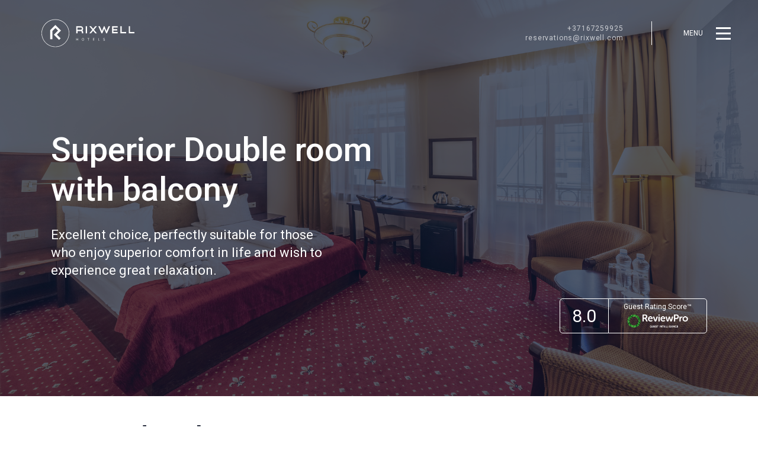

--- FILE ---
content_type: text/html; charset=UTF-8
request_url: https://www.rixwell.com/en/hotels/rixwell-old-riga-palace-hotel/superior-double-room-2
body_size: 11583
content:
<!doctype html>
<html lang="en">


<head>

    <meta charset="utf-8">
    <meta name="viewport" content="width=device-width, initial-scale=1">
    <title>Superior Double room with Balcony – Hotels – Rixwell Hotels, Riga</title>
    <meta name="description" content="Excellent choice, perfectly suitable for those who enjoy superior comfort in life and wish to experience great relaxation.">
    <meta name="keywords" content="">

    <meta property="og:site_name" content="Rixwell Hotels, Riga">
    <meta property="og:title" content="Superior Double room with Balcony">
    <meta property="og:description" content="Excellent choice, perfectly suitable for those who enjoy superior comfort in life and wish to experience great relaxation.">
    <meta property="og:type" content="website">
    <meta property="og:url" content="https://www.rixwell.com/en/hotels/rixwell-old-riga-palace-hotel/superior-double-room-2">
    <meta property="og:image" content="https://www.rixwell.com/storage/files/rixwell-old-riga-palace-hotel-std-room_1.jpg">

    <link href="/css/public_rixwell.css?id=2139630a3a4be67b8e15" rel="stylesheet">

    <link rel="alternate" hreflang="en" type="application/atom+xml" href="https://www.rixwell.com/en/all-about-rixwell-hotels/news.xml" title="News feed – Rixwell Hotels, Riga">

    
    
            <script src="https://www.google.com/recaptcha/api.js?render=6LfRAggbAAAAAMP1KYVfauuX6bUA64KxeAvVnMya"></script>

    <link href="https://fonts.googleapis.com/css?family=Roboto:400,500,700" rel="stylesheet">


    <link rel="apple-touch-icon" sizes="76x76" href="/favicon-rixwell/apple-touch-icon.png">
    <link rel="icon" type="image/png" sizes="32x32" href="/favicon-rixwell/favicon-32x32.png">
    <link rel="icon" type="image/png" sizes="16x16" href="/favicon-rixwell/favicon-16x16.png">
    <link rel="manifest" href="/favicon-rixwell/site.webmanifest">
    <link rel="mask-icon" href="/favicon-rixwell/safari-pinned-tab.svg" color="#5bbad5">
    <link rel="shortcut icon" href="/favicon-rixwell/favicon.ico">
    <meta name="msapplication-TileColor" content="#da532c">
    <meta name="msapplication-config" content="/favicon-rixwell/browserconfig.xml">
    <meta name="theme-color" content="#ffffff">

</head>

<body ontouchstart="" class="page withSearch body-hotels body-hotel-40 body-page body-page-5">

<!-- Google Tag Manager -->
<noscript><iframe src="//www.googletagmanager.com/ns.html?id=GTM-F6P5RK9"
                  height="0" width="0" style="display:none;visibility:hidden"></iframe></noscript>
<script>(function(w,d,s,l,i){w[l]=w[l]||[];w[l].push({'gtm.start':
            new Date().getTime(),event:'gtm.js'});var f=d.getElementsByTagName(s)[0],
        j=d.createElement(s),dl=l!='dataLayer'?'&l='+l:'';j.async=true;j.src=
        '//www.googletagmanager.com/gtm.js?id='+i+dl;f.parentNode.insertBefore(j,f);
    })(window,document,'script','dataLayer','GTM-F6P5RK9');</script>
<!-- End Google Tag Manager -->

            <nav class="nav">
    <div class="nav__logo">
        <a href="/en" class="logo logo_rixwell">
    <img src="/img/rixwl-primary-white.svg" alt="">
</a>
    </div>
    <div class="nav__wing">
        <div class="nav__badge">
            <div class="nav_contacts">
                <a href="tel:+37167259925" class="nav_contacts">
                    <span>+37167259925</span>
                </a>
                <a href="mailto:reservations@rixwell.com" class="nav_contacts">
                    <span>reservations@rixwell.com</span>
                </a>
            </div>
        </div>

        <button class="menuBurger">
            <span class="menuBurger__label">MENU</span>
            <span class="menuBurger__burger">
                <span></span>
                <span></span>
                <span></span>
            </span>
        </button>
    </div>
</nav>
<div class="menuScreen__curtain"></div>
<div class="menuScreen">
    <div class="menuScreen__body">
        <div class="menuScreen__header">
            <ul class="langNav">
                    <li>
                                                            <a class="langNav__link langNav__link_active "
                           href="https://www.rixwell.com/en/hotels/rixwell-old-riga-palace-hotel/superior-double-room-2">EN</a>
                                                </li>
                    <li>
                                                            <a class="langNav__link "
                           href="https://www.rixwell.com/lv/viesnicas/rixwell-old-riga-palace-hotel/paaugstinatas-klases-numurs">LV</a>
                                                </li>
                    <li>
                                                            <a class="langNav__link "
                           href="https://www.rixwell.com/ru/gostinici/rixwell-old-riga-palace-hotel/uluchshennyj-dvuhmestnyj-nomer-1">RU</a>
                                                </li>
                    <li>
                                                            <a class="langNav__link "
                           href="https://www.rixwell.com/ua/hotels/rixwell-old-riga-palace-hotel/pokrashenij-dvomisnij-nomer-z-balkonom">UA</a>
                                                </li>
                    <li>
                                                            <a class="langNav__link "
                           href="https://www.rixwell.com/ee/hotels/rixwell-old-riga-palace-hotel/superior-double-room-2">EE</a>
                                                </li>
            </ul>
            <button class="menuScreen__close">
                <span>Close</span>
                <span><svg width="19" height="19" viewBox="0 0 19 19" fill="none" xmlns="http://www.w3.org/2000/svg">
<g >
<path fill-rule="evenodd" clip-rule="evenodd" d="M17.7809 0.416997C17.6533 0.289129 17.5018 0.187682 17.3349 0.118467C17.168 0.0492512 16.9892 0.0136236 16.8085 0.0136236C16.6279 0.0136236 16.4489 0.0492512 16.282 0.118467C16.1152 0.187682 15.9636 0.289129 15.836 0.416997L9.09198 7.147L2.34699 0.402997C2.08847 0.148054 1.7396 0.00570391 1.37653 0.00701273C1.01345 0.00832155 0.665669 0.153181 0.409 0.409982C0.152331 0.666783 0.0076561 1.01468 0.006534 1.37776C0.0054119 1.74083 0.147942 2.08961 0.403018 2.348L7.14704 9.092L0.403018 15.836C0.147942 16.0944 0.0054119 16.4432 0.006534 16.8062C0.0076561 17.1693 0.152331 17.5172 0.409 17.774C0.665669 18.0308 1.01345 18.1757 1.37653 18.177C1.7396 18.1783 2.08847 18.0359 2.34699 17.781L9.09198 11.037L15.836 17.781C16.0939 18.0389 16.4438 18.1838 16.8085 18.1838C17.1733 18.1838 17.523 18.0389 17.7809 17.781C18.0389 17.5231 18.1838 17.1733 18.1838 16.8085C18.1838 16.4437 18.0389 16.0939 17.7809 15.836L11.036 9.092L17.7809 2.348C18.033 2.08983 18.1743 1.74332 18.1743 1.3825C18.1743 1.02167 18.033 0.675161 17.7809 0.416997V0.416997Z" fill="white"/>
</g>
<defs>
<clipPath id="clip0">
<rect width="18.185" height="18.185" fill="white"/>
</clipPath>
</defs>
</svg>

</span>
            </button>
        </div>
        <div class="menuScreen__content">
            <ul class="mainMenu">
            <li class="mainMenu__item" id="menuitem_1" role="menuitem">
                            <button class="mainMenu__button" href="javascript:void(0)"><span
                        class="mainMenu__arrow"></span><span>Hotels</span></button>
                <ul class="mainMenu__submenu">
                                        <li>
                        <a href="https://www.rixwell.com/en/hotels" >
                            All Rixwell Hotels
                        </a>
                    </li>
                                                            <li>
                        <a href="https://www.rixwell.com/en/hotels/rixwell-skyloft-kiev-hotel" >
                            Sky Loft Hotel Kyiv by Rixwell International (Kyiv)
                        </a>
                    </li>
                                        <li>
                        <a href="https://www.rixwell.com/en/hotels/rixwell-elefant-hotel" >
                            Rixwell Elefant Hotel (Riga)
                        </a>
                    </li>
                                        <li>
                        <a href="https://www.rixwell.com/en/hotels/rixwell-old-riga-palace-hotel" >
                            Rixwell Old Riga Palace Hotel (Riga)
                        </a>
                    </li>
                                        <li>
                        <a href="https://www.rixwell.com/en/hotels/rixwell-viru-square" >
                            Rixwell Viru Square Hotel (Tallinn)
                        </a>
                    </li>
                                        <li>
                        <a href="https://www.rixwell.com/en/hotels/savoy-boutique-hotel-tallinn" >
                            Rixwell Collection Savoy Boutique Hotel (Tallinn)
                        </a>
                    </li>
                                        <li>
                        <a href="https://www.rixwell.com/en/hotels/seaside" >
                            Rixwell Collection Seaside Hotel (Jurmala)
                        </a>
                    </li>
                                    </ul>

                    </li>
            <li class="mainMenu__item" id="menuitem_10" role="menuitem">
                        <a class="mainMenu__button" href="https://www.rixwell.com/en/special-offers" >
                Special offers
            </a>
                    </li>
            <li class="mainMenu__item" id="menuitem_33" role="menuitem">
                        <a class="mainMenu__button" href="https://www.rixwell.com/en/conferences" >
                Conferences
            </a>
                    </li>
            <li class="mainMenu__item" id="menuitem_11" role="menuitem">
                        <a class="mainMenu__button" href="https://www.rixwell.com/en/all-about-rixwell-hotels/restaurants" >
                Restaurants
            </a>
                    </li>
            <li class="mainMenu__item" id="menuitem_31" role="menuitem">
                            <button class="mainMenu__button" href="javascript:void(0)"><span
                        class="mainMenu__arrow"></span><span>About</span></button>
                <ul class="mainMenu__submenu">
                                        <li>
                        <a href="https://www.rixwell.com/en/all-about-rixwell-hotels" >
                            All about Rixwell
                        </a>
                    </li>
                                        <li>
                        <a href="https://www.rixwell.com/en/all-about-rixwell-hotels/news" >
                            News
                        </a>
                    </li>
                                        <li>
                        <a href="https://www.rixwell.com/en/beauty" >
                            Health and Beauty
                        </a>
                    </li>
                                        <li>
                        <a href="https://www.rixwell.com/en/all-about-rixwell-hotels/services" >
                            Services
                        </a>
                    </li>
                                        <li>
                        <a href="https://www.rixwell.com/en/all-about-rixwell-hotels/destinations" >
                            Destinations
                        </a>
                    </li>
                                        <li>
                        <a href="https://www.mogotel.com/en/jobs-career"  target="_blank" rel="noopener noreferrer" >
                            Vacancies
                        </a>
                    </li>
                                                        </ul>

                    </li>
            <li class="mainMenu__item" id="menuitem_2" role="menuitem">
                        <a class="mainMenu__button" href="https://www.rixwell.com/en/contacts" >
                Contacts
            </a>
                    </li>
    </ul>
            
            <div class="menuScreen__footer">
                <ul class="menuFooterNav">
                    <li>
                        <a href="https://www.secure-hotel-booking.com/modification/en" class="menuFooterNav__item"
                           target="_blank" rel="nofollow noopener noreferrer">
                            <span
                                class="menuFooterNav__icon"><svg width="22" height="22" viewBox="0 0 22 22" fill="none" xmlns="http://www.w3.org/2000/svg">
<g clip-path="url(#clip0)">
<path d="M12.735 19H9.265C9.08938 18.9998 8.9168 19.0459 8.76465 19.1336C8.61249 19.2213 8.48612 19.3475 8.39824 19.4996C8.31036 19.6516 8.26407 19.8241 8.26402 19.9998C8.26398 20.1754 8.31019 20.3479 8.398 20.5C8.66347 20.9539 9.04316 21.3304 9.4993 21.5921C9.95544 21.8538 10.4721 21.9915 10.998 21.9915C11.5239 21.9915 12.0405 21.8538 12.4967 21.5921C12.9528 21.3304 13.3325 20.9539 13.598 20.5C13.6856 20.3482 13.7318 20.176 13.732 20.0007C13.7321 19.8255 13.6862 19.6532 13.5988 19.5013C13.5113 19.3494 13.3855 19.2231 13.2339 19.1351C13.0823 19.0471 12.9103 19.0005 12.735 19Z" fill="white"/>
<path d="M21 15C20.4696 15 19.9609 14.7893 19.5858 14.4142C19.2107 14.0391 19 13.5304 19 13V8C19 5.87827 18.1572 3.84343 16.6569 2.34314C15.1566 0.842849 13.1217 0 11 0C8.87827 0 6.84343 0.842849 5.34314 2.34314C3.84285 3.84343 3 5.87827 3 8V13C3 13.5304 2.78929 14.0391 2.41422 14.4142C2.03914 14.7893 1.53043 15 1 15C0.734784 15 0.480429 15.1054 0.292892 15.2929C0.105356 15.4804 0 15.7348 0 16C0 16.2652 0.105356 16.5196 0.292892 16.7071C0.480429 16.8946 0.734784 17 1 17H21C21.2652 17 21.5196 16.8946 21.7071 16.7071C21.8946 16.5196 22 16.2652 22 16C22 15.7348 21.8946 15.4804 21.7071 15.2929C21.5196 15.1054 21.2652 15 21 15ZM4.465 15C4.81655 14.3922 5.00112 13.7022 5 13V8C5 6.4087 5.63214 4.8826 6.75735 3.75739C7.88257 2.63217 9.4087 2 11 2C12.5913 2 14.1174 2.63217 15.2426 3.75739C16.3679 4.8826 17 6.4087 17 8V13C16.9989 13.7022 17.1835 14.3922 17.535 15H4.465Z" fill="white"/>
</g>
<defs>
<clipPath id="clip0">
<rect width="22" height="21.997" fill="white"/>
</clipPath>
</defs>
</svg>

</span>
                            <span>My booking</span>
                        </a>
                    </li>
                    <li>
                        <a href="tel:+37167259925" class="menuFooterNav__item">
                            <span
                                class="menuFooterNav__icon"><svg width="22" height="22" viewBox="0 0 22 22" fill="none" xmlns="http://www.w3.org/2000/svg">
<g clip-path="url(#clip0)">
<path d="M12.735 19H9.265C9.08938 18.9998 8.9168 19.0459 8.76465 19.1336C8.61249 19.2213 8.48612 19.3475 8.39824 19.4996C8.31036 19.6516 8.26407 19.8241 8.26402 19.9998C8.26398 20.1754 8.31019 20.3479 8.398 20.5C8.66347 20.9539 9.04316 21.3304 9.4993 21.5921C9.95544 21.8538 10.4721 21.9915 10.998 21.9915C11.5239 21.9915 12.0405 21.8538 12.4967 21.5921C12.9528 21.3304 13.3325 20.9539 13.598 20.5C13.6856 20.3482 13.7318 20.176 13.732 20.0007C13.7321 19.8255 13.6862 19.6532 13.5988 19.5013C13.5113 19.3494 13.3855 19.2231 13.2339 19.1351C13.0823 19.0471 12.9103 19.0005 12.735 19Z" fill="white"/>
<path d="M21 15C20.4696 15 19.9609 14.7893 19.5858 14.4142C19.2107 14.0391 19 13.5304 19 13V8C19 5.87827 18.1572 3.84343 16.6569 2.34314C15.1566 0.842849 13.1217 0 11 0C8.87827 0 6.84343 0.842849 5.34314 2.34314C3.84285 3.84343 3 5.87827 3 8V13C3 13.5304 2.78929 14.0391 2.41422 14.4142C2.03914 14.7893 1.53043 15 1 15C0.734784 15 0.480429 15.1054 0.292892 15.2929C0.105356 15.4804 0 15.7348 0 16C0 16.2652 0.105356 16.5196 0.292892 16.7071C0.480429 16.8946 0.734784 17 1 17H21C21.2652 17 21.5196 16.8946 21.7071 16.7071C21.8946 16.5196 22 16.2652 22 16C22 15.7348 21.8946 15.4804 21.7071 15.2929C21.5196 15.1054 21.2652 15 21 15ZM4.465 15C4.81655 14.3922 5.00112 13.7022 5 13V8C5 6.4087 5.63214 4.8826 6.75735 3.75739C7.88257 2.63217 9.4087 2 11 2C12.5913 2 14.1174 2.63217 15.2426 3.75739C16.3679 4.8826 17 6.4087 17 8V13C16.9989 13.7022 17.1835 14.3922 17.535 15H4.465Z" fill="white"/>
</g>
<defs>
<clipPath id="clip0">
<rect width="22" height="21.997" fill="white"/>
</clipPath>
</defs>
</svg>

</span>
                            <span>+37167259925</span>
                        </a>
                    </li>
                    <li>
                        <a href="mailto:reservations@rixwell.com" class="menuFooterNav__item">
                            <span
                                class="menuFooterNav__icon"><svg width="21" height="21" viewBox="0 0 21 21" fill="none" xmlns="http://www.w3.org/2000/svg">
<g clip-path="">
<path d="M20.146 0.145996L9.146 11.146L9.854 11.854L20.854 0.854004L20.146 0.145996ZM9.146 11.146C9.05211 11.2399 8.99939 11.3672 8.99939 11.5C8.99939 11.6328 9.05211 11.7601 9.146 11.854C9.23988 11.9479 9.36722 12.0005 9.5 12.0005C9.63278 12.0005 9.76012 11.9479 9.854 11.854L9.146 11.146ZM20.854 0.854004C20.9479 0.760117 21.0006 0.632776 21.0006 0.5C21.0006 0.367224 20.9479 0.239883 20.854 0.145996C20.7601 0.0521095 20.6328 -0.000488281 20.5 -0.000488281C20.3672 -0.000488281 20.2399 0.0521095 20.146 0.145996L20.854 0.854004Z" fill="white"/>
<path d="M0.665092 7.97217L20.6651 0.972168L20.335 0.027832L0.335014 7.02783L0.665092 7.97217ZM9.70306 11.043L0.703056 7.04297L0.29705 7.95703L9.29705 11.957L9.70306 11.043ZM13.9571 20.2969L9.95708 11.2969L9.04302 11.7031L13.043 20.7031L13.9571 20.2969ZM20.028 0.334961L13.028 20.335L13.9721 20.665L20.9721 0.665039L20.028 0.334961ZM0.500053 7.5L0.335014 7.02783C0.240393 7.06089 0.157875 7.12162 0.0981972 7.20215C0.0385192 7.28267 0.00451522 7.37935 0.00041886 7.47949C-0.0036775 7.57964 0.022346 7.67903 0.075248 7.76416C0.12815 7.84929 0.205445 7.91636 0.29705 7.95703L0.500053 7.5ZM9.50005 11.5L9.95708 11.2998C9.9068 11.1866 9.81626 11.0962 9.70306 11.0459L9.50005 11.5ZM13.5001 20.5L13.043 20.7002C13.0837 20.7918 13.151 20.869 13.2361 20.9219C13.3213 20.9748 13.4203 21.0007 13.5204 20.9966C13.6206 20.9925 13.7173 20.9586 13.7978 20.8989C13.8783 20.8392 13.939 20.7567 13.9721 20.6621L13.5001 20.5Z" fill="white"/>
</g>
<defs>
<clipPath id="clip0">
<rect width="21.001" height="21" fill="white"/>
</clipPath>
</defs>
</svg>

</span>
                            <span>reservations@rixwell.com</span>
                        </a>
                    </li>
                </ul>
            </div>
        </div>
    </div>
</div>
        <header class="pageHeader  dark"
         style="background-image: url('https://www.rixwell.com/storage/files/rixwell-old-riga-palace-hotel-std-room_1.jpg')" >
    <div class="container">
        <div class="pageHeader__container">
            <div class="navPlaceholder navPlaceholder_rixwell"></div>
            <div class="pageHeader__main">
                <h1 class="pageHeader__title h2 h2_big">Superior Double room with balcony</h1>
                                    <div class="pageHeader__text">
                        Excellent choice, perfectly suitable for those who enjoy superior comfort in life and wish to experience great relaxation.
                    </div>
                                                <div class="pageHeader__footer">
                    <div class="pageHeader__footerWing">
                        <div class="pageHeader__action">
                            
                        </div>
                    </div>
                    <div class="pageHeader__footerWing">
                                                <a class="rp_badge" href="https://www.tripadvisor.com/Hotel_Review-g274967-d1552301-Reviews-Rixwell_Old_Riga_Palace_Hotel-Riga_Riga_Region.html" target="_blank" rel="noopener noreferrer nofollow">
                            <div class="b_left">
                                <div class="badge_rate">8.0</div>
                            </div>
                            <div class="b_right">
                                <div class="badge_score">Guest Rating Score™</div>
                                <div class="review_logo">
                                    <img src="/img/reviewpro_logo.png" style="height: 35px;">
                                </div>
                            </div>
                        </a>
                                            </div>
                </div>
            </div>
                    </div>
    </div>
</header>
    <section class="searchRibbon ">
    <div class="container">
    <form class="searchRibbon__form" id="searchForm" method="post"
          action="https://www.rixwell.com/en/hotels/rixwell-old-riga-palace-hotel/room-book" target="_blank">

            <input type="hidden" name="_token" value="pQVhYBjkXHQMwZlPstDaIbvyVxG0aEGJWjfvpURT">
        <input type="hidden"  name="availableHotelsOnly" value="true" >
        <input type="hidden" name="guestCountSelector" value="ReadOnly" >

        <div class="searchRibbon__row">
            <div class="searchTile">
                <input class="searchTile__hiddenInput" id="interactiveDatesInput" type="text"
                       aria-label="CHECK IN - CHECK OUT" aria-describedby="interactiveDatesInputDescription">
                <span class="sr-only" id="interactiveDatesInputDescription">
                    Enter check in and check out dates in format: "MM/DD/YYYY - MM/DD/YYYY"
                </span>
                <input id="datesInputFrom" name="arrivalDate" type="text" hidden aria-hidden="true">
                <input id="datesInputTo" name="departureDate" type="text" hidden aria-hidden="true">
                <button class="searchTile__button" id="selectDate" type="button">
                    <span class="searchTile__label">Check-In - Check-Out</span>
                    <span class="searchTile__row">
                        <span
                            class="searchTile__icon"><svg width='24' height="24" xmlns="http://www.w3.org/2000/svg" viewBox="0 0 161.9 180.12"><defs><style>.cls-2{fill:#8fa0c1;fill-rule:evenodd;}</style></defs><title>cal-ico</title><g id="Layer_2" data-name="Layer 2"><g id="Layer_1-2" data-name="Layer 1"><path class="cls-2" d="M129.52,16.3h8.1A24.43,24.43,0,0,1,161.9,40.88V155.55a24.43,24.43,0,0,1-24.28,24.57H24.29A24.43,24.43,0,0,1,0,155.55V40.88A24.43,24.43,0,0,1,24.29,16.3h8.09V8.11a8.1,8.1,0,1,1,16.19,0V16.3h64.76V8.11a8.1,8.1,0,1,1,16.19,0Zm0,90.1A8.09,8.09,0,0,1,115.67,112a8.09,8.09,0,1,1,13.85-5.62ZM81,147.36a8.19,8.19,0,0,0,1.71-16.22,8.26,8.26,0,0,0-4.74.45A8.23,8.23,0,0,0,75.2,145a8.08,8.08,0,0,0,2.63,1.77A8,8,0,0,0,81,147.36Zm40.48,0a8.18,8.18,0,0,0,7.61-5,8.18,8.18,0,0,0-10.64-10.77,8.29,8.29,0,0,0-4.48,10.71,8.42,8.42,0,0,0,1.75,2.66,8.12,8.12,0,0,0,2.64,1.77A8,8,0,0,0,121.43,147.36ZM81,114.6a8.19,8.19,0,0,0,8.13-9.74,8.19,8.19,0,0,0-6.41-6.5,8.23,8.23,0,0,0-9.21,11.16A8.14,8.14,0,0,0,81,114.6Zm64.76,41a8.1,8.1,0,0,1-2.34,5.79,8,8,0,0,1-2.64,1.77,7.89,7.89,0,0,1-3.11.63H24.29a8,8,0,0,1-3.12-.63,8.12,8.12,0,0,1-2.64-1.77,8.42,8.42,0,0,1-1.75-2.66,8.21,8.21,0,0,1-.59-3.13V81.83H145.71ZM16.19,65.45H145.71V40.88a8.1,8.1,0,0,0-5-7.57,8.07,8.07,0,0,0-3.11-.62h-8.1v8.19a8.1,8.1,0,1,1-16.19,0V32.69H48.57v8.19a8.1,8.1,0,1,1-16.19,0V32.69H24.29a8.15,8.15,0,0,0-3.12.62,8.1,8.1,0,0,0-4.39,4.44,8.17,8.17,0,0,0-.59,3.13ZM40.48,114.6a8.22,8.22,0,0,0,5.91-14,8.31,8.31,0,0,0-4.19-2.27,8.22,8.22,0,0,0-4.75.46,8.09,8.09,0,0,0-3.68,3,8.22,8.22,0,0,0,1,10.35,8.15,8.15,0,0,0,5.75,2.42Zm8.09,24.57A8.1,8.1,0,1,1,48,136,8.13,8.13,0,0,1,48.57,139.17Z"/></g></g></svg>

</span>
                        <span class="searchTile__value" id="selectDateLabel">Select dates...</span>
                        <span class="searchTile__arrow"><svg width="6" height="10" viewBox="0 0 6 10" fill="none" xmlns="http://www.w3.org/2000/svg">
<g clip-path="url(#clip0)">
<path d="M5.71115 4.28112L1.75535 0.30247L0.300985 1.76523L4.25678 5.74389L5.71115 4.28112ZM1.75535 9.72254L5.71115 5.74389L4.25678 4.28112L0.300985 8.25978L1.75535 9.72254ZM1.75535 0.30247C1.56137 0.114038 1.30158 0.0101869 1.0319 0.0125438C0.762222 0.0149007 0.504241 0.123304 0.31354 0.315097C0.122839 0.506891 0.0146771 0.766665 0.0123337 1.03789C0.0099902 1.30912 0.113627 1.57013 0.300985 1.76523L1.75535 0.30247ZM4.98394 5.0125L5.71115 5.74389C5.90397 5.5499 6.01229 5.2868 6.01229 5.0125C6.01229 4.73821 5.90397 4.47511 5.71115 4.28112L4.98394 5.0125ZM0.300985 8.25978C0.113627 8.45487 0.0099902 8.71589 0.0123337 8.98712C0.0146771 9.25834 0.122839 9.51812 0.31354 9.70991C0.504241 9.90171 0.762222 10.0101 1.0319 10.0125C1.30158 10.0148 1.56137 9.91097 1.75535 9.72254L0.300985 8.25978Z" fill="white"/>
</g>
<defs>
<clipPath id="clip0">
<rect width="6" height="10" fill="white"/>
</clipPath>
</defs>
</svg>

</span>
                    </span>
                </button>
            </div>
            <div class="searchTile">
                <button class="searchTile__button" id="selectGuests" type="button">
                    <span class="searchTile__label">Number of guests</span>
                    <span class="searchTile__row" aria-hidden="true">
                        <span
                            class="searchTile__icon"><svg width='24' height="24" xmlns="http://www.w3.org/2000/svg" viewBox="0 0 162.65 165.33"><defs><style>.cls-2{fill:#8fa0c1;fill-rule:evenodd;}</style></defs><title>usr-ico</title><g id="Layer_2" data-name="Layer 2"><g id="Layer_1-2" data-name="Layer 1"><path class="cls-2" d="M127.55,33.32a49.84,49.84,0,0,1-16,55.11A82.43,82.43,0,0,1,162.6,156a8.22,8.22,0,0,1-7.19,9.07h-.91a8.15,8.15,0,0,1-8.17-7.34,65.29,65.29,0,0,0-129.91,0,8.17,8.17,0,0,1-3,5.69A8.22,8.22,0,0,1,10.58,165a8.37,8.37,0,0,1-3.26.29,8.17,8.17,0,0,1-3.12-1,8.35,8.35,0,0,1-2.48-2.14A8.26,8.26,0,0,1,.27,159.2a8.37,8.37,0,0,1-.19-3.27A82.45,82.45,0,0,1,50.92,88.42a49.8,49.8,0,0,1-16-55.11,48.87,48.87,0,0,1,92.65,0Zm-79,16.24a32.62,32.62,0,0,0,55.79,23.35,33.18,33.18,0,0,0,9.57-23.35,32.68,32.68,0,1,0-65.36,0Z"/></g></g></svg>

</span>
                        <span class="searchTile__value"><span id="guestsLabel">2</span> Guests</span>
                        <span class="searchTile__arrow"><svg width="6" height="10" viewBox="0 0 6 10" fill="none" xmlns="http://www.w3.org/2000/svg">
<g clip-path="url(#clip0)">
<path d="M5.71115 4.28112L1.75535 0.30247L0.300985 1.76523L4.25678 5.74389L5.71115 4.28112ZM1.75535 9.72254L5.71115 5.74389L4.25678 4.28112L0.300985 8.25978L1.75535 9.72254ZM1.75535 0.30247C1.56137 0.114038 1.30158 0.0101869 1.0319 0.0125438C0.762222 0.0149007 0.504241 0.123304 0.31354 0.315097C0.122839 0.506891 0.0146771 0.766665 0.0123337 1.03789C0.0099902 1.30912 0.113627 1.57013 0.300985 1.76523L1.75535 0.30247ZM4.98394 5.0125L5.71115 5.74389C5.90397 5.5499 6.01229 5.2868 6.01229 5.0125C6.01229 4.73821 5.90397 4.47511 5.71115 4.28112L4.98394 5.0125ZM0.300985 8.25978C0.113627 8.45487 0.0099902 8.71589 0.0123337 8.98712C0.0146771 9.25834 0.122839 9.51812 0.31354 9.70991C0.504241 9.90171 0.762222 10.0101 1.0319 10.0125C1.30158 10.0148 1.56137 9.91097 1.75535 9.72254L0.300985 8.25978Z" fill="white"/>
</g>
<defs>
<clipPath id="clip0">
<rect width="6" height="10" fill="white"/>
</clipPath>
</defs>
</svg>

</span>
                    </span>
                </button>
                <div class="searchTile__popup">
                    <div class="numberInput">
                        <label class="numberInput__label" for="guestsAdults">Adults</label>
                        <div class="numberInput__row">
                            <div class="numberInput__controls">
                                <button type="button" class="numberInput__button"
                                        aria-label="Increase number of adults"
                                        data-action="incrementGuests" data-controls="guestsAdults"
                                        data-increment="-1"
                                        ></button>
                                <button type="button" class="numberInput__button numberInput__button_add"
                                        aria-label="Decrease number of adults" data-action="incrementGuests"
                                        data-increment="1"
                                        data-controls="guestsAdults"
                                ></button>
                            </div>
                            <input type="number" class="numberInput__input" name="selectedAdultcount" id="guestsAdults"
                                   min="1" step="1" value="2" max="10">
                        </div>
                    </div>
                    <div class="numberInput">
                        <label class="numberInput__label" for="guestsChildren">Children</label>
                        <div class="numberInput__disclaimer" id="guestsChildrenDescription">Ages 0-16</div>
                        <div class="numberInput__row">
                            <div class="numberInput__controls">
                                <button type="button" class="numberInput__button"
                                        aria-label="Increase number of children" data-action="incrementGuests"
                                        data-increment="-1"
                                        data-controls="guestsChildren" disabled></button>
                                <button type="button" class="numberInput__button numberInput__button_add"
                                        data-increment="1"
                                        aria-label="Decrease number of children" data-action="incrementGuests"
                                        data-controls="guestsChildren"
                                ></button>
                            </div>
                            <input type="number" class="numberInput__input" name="selectedChildcount" id="guestsChildren"
                                   aria-describedby="guestsChildrenDescription" min="0" step="1" value="0"
                                   max="10">
                        </div>
                    </div>
                </div>
            </div>
                            <input type="hidden" name="room_id" value="10">
                        <div class="searchTile">
                <div class="searchTile__button">
                    <label class="searchTile__label" for="promoInput">Promo code</label>
                    <div class="searchTile__row" aria-hidden="true">
                        <input class="searchTile__input" type="text" id="promoInput"
                               placeholder="Enter promo code" value="">
                        <input hidden type="hidden" name="PromoCode" id="rate" value="DIRECT">
                    </div>
                </div>
            </div>
        </div>
        <div class="searchRibbon__action">
            <button type="submit"
            class="button button_wireframe"
         >
                <span class="button__label">Book now</span>
    </button>
        </div>
    </form>

    <form id="booking-freetobook" action="https://portal.freetobook.com/reservations" method="get" target="_blank" style="display: none">
        <input type="hidden" name="w_id" value="31804">
        <input type="hidden" name="w_tkn" value="4WtIcp7W8tzQXzqwMF0kGgN3lQDmNqtgx3I0AazFBt5ArtKUo72s9KcVjToBm">
        <input type="hidden" name="checkIn" value="2019-03-03">
        <input type="hidden" name="stayLength" value="2">
    </form>
</div>
</section>
<main style="">
        <section class="pageSection pageSection_ " >
    <div class="container ">
        <div class="titleBlock  ">
    <h2 class="h2 h2-noMargin titleBlock__title">Room details</h2>
    </div>
        <div class="textBlock textBlock_fixed text">
            <p>
                Superior double room with balcony offers a view over romantic cobble-stoned Old town street. The room size varies and is about 25 m2. Each room offers guests comfortable seating area with coffee table, some rooms have additional sofa. All rooms are fitted with a working desk, wardrobe and luggage rack.
            </p>
        </div>
                <div class="intersectable" >
    <div class="galleryBlock">
        <div class="row align-items-stretch cardGrid">
                                                <div class="col-lg-3 col-6 cardGrid__item">
                        <div class="galleryBlock__item">
                            <div class="galleryBlock__image">
                                <div
        class="fittingImage fittingImage-idle fittingImage_ "
        data-background-image="url(https://www.rixwell.com/storage/files/rixwell-old-riga-palace-hotel-std-room_1.jpg)" 
        >
        
        <picture >
                            <source srcset="" data-srcset="https://www.rixwell.com/storage/files/rixwell-old-riga-palace-hotel-std-room_1.jpg.webp"
                        type="image/webp">
                <img
                      src=""
                    data-src="https://www.rixwell.com/storage/files/rixwell-old-riga-palace-hotel-std-room_1.jpg"
                    alt="">
                    </picture>
        
                                <div class="preloadPlaceholder fittingImage__preloader" role="presentation">
                <div class="spinner-grow spinner-grow-big" role="status">
                    <span class="sr-only">Loading...</span>
                </div>
            </div>
            </div>
                            </div>
                            <button class="galleryBlock__overlay" aria-label="Open "
                                    data-gallery-to-open="gallery-6965e2d6a8b6f" data-slide-to-open="0"
                                    data-slider-to-open="slider-6965e2d6a8b75">
                                <svg width="33" height="27" fill="none" xmlns="http://www.w3.org/2000/svg">
    <path d="M28.49 1.906L9.907.02a4.024 4.024 0 00-4.369 3.666l-.258 2.66H3.994A4.048 4.048 0 000 10.438v11.705A4.807 4.807 0 004.743 27h17.923a4.047 4.047 0 003.994-4.09v-.444a4.024 4.024 0 004.207-3.674l1.2-12.412a4.07 4.07 0 00-3.578-4.474zM2.776 10.437a1.233 1.233 0 011.217-1.246h18.672a1.233 1.233 0 011.217 1.246v3.511l-6.2 4.757-1.1.845a1.361 1.361 0 01-1.351-.12l-1.565-1.132-2.17-1.573a4.083 4.083 0 00-4.239-.3c-.143.068-.28.145-.414.231l-1.94 1.352-2.127 1.484v-9.055zM23.883 22.91a1.233 1.233 0 01-1.217 1.245H4.743a1.964 1.964 0 01-1.837-1.315l3.956-2.76L8.38 19.02a1.356 1.356 0 011.514.027l2.769 2 .965.7a4.082 4.082 0 004.348.262l.487-.373 3.3-2.523 2.122-1.622v5.413l-.002.005zm4.221-4.4a1.227 1.227 0 01-1.331 1.116l-.113-.011v-9.18a4.047 4.047 0 00-3.994-4.09H8.072l.23-2.38A1.226 1.226 0 019.633 2.85l18.582 1.886a1.24 1.24 0 011.09 1.363l-1.2 12.412z" fill="#fff"/>
</svg>

                            </button>
                        </div>
                    </div>
                                                                <div class="col-lg-3 col-6 cardGrid__item">
                        <div class="galleryBlock__item">
                            <div class="galleryBlock__image">
                                <div
        class="fittingImage fittingImage-idle fittingImage_ "
        data-background-image="url(https://www.rixwell.com/storage/files/rixwell-old-riga-palace-hotel-standard-room_1.jpg)" 
        >
        
        <picture >
                            <source srcset="" data-srcset="https://www.rixwell.com/storage/files/rixwell-old-riga-palace-hotel-standard-room_1.jpg.webp"
                        type="image/webp">
                <img
                      src=""
                    data-src="https://www.rixwell.com/storage/files/rixwell-old-riga-palace-hotel-standard-room_1.jpg"
                    alt="">
                    </picture>
        
                                <div class="preloadPlaceholder fittingImage__preloader" role="presentation">
                <div class="spinner-grow spinner-grow-big" role="status">
                    <span class="sr-only">Loading...</span>
                </div>
            </div>
            </div>
                            </div>
                            <button class="galleryBlock__overlay" aria-label="Open "
                                    data-gallery-to-open="gallery-6965e2d6a8b6f" data-slide-to-open="1"
                                    data-slider-to-open="slider-6965e2d6a8b75">
                                <svg width="33" height="27" fill="none" xmlns="http://www.w3.org/2000/svg">
    <path d="M28.49 1.906L9.907.02a4.024 4.024 0 00-4.369 3.666l-.258 2.66H3.994A4.048 4.048 0 000 10.438v11.705A4.807 4.807 0 004.743 27h17.923a4.047 4.047 0 003.994-4.09v-.444a4.024 4.024 0 004.207-3.674l1.2-12.412a4.07 4.07 0 00-3.578-4.474zM2.776 10.437a1.233 1.233 0 011.217-1.246h18.672a1.233 1.233 0 011.217 1.246v3.511l-6.2 4.757-1.1.845a1.361 1.361 0 01-1.351-.12l-1.565-1.132-2.17-1.573a4.083 4.083 0 00-4.239-.3c-.143.068-.28.145-.414.231l-1.94 1.352-2.127 1.484v-9.055zM23.883 22.91a1.233 1.233 0 01-1.217 1.245H4.743a1.964 1.964 0 01-1.837-1.315l3.956-2.76L8.38 19.02a1.356 1.356 0 011.514.027l2.769 2 .965.7a4.082 4.082 0 004.348.262l.487-.373 3.3-2.523 2.122-1.622v5.413l-.002.005zm4.221-4.4a1.227 1.227 0 01-1.331 1.116l-.113-.011v-9.18a4.047 4.047 0 00-3.994-4.09H8.072l.23-2.38A1.226 1.226 0 019.633 2.85l18.582 1.886a1.24 1.24 0 011.09 1.363l-1.2 12.412z" fill="#fff"/>
</svg>

                            </button>
                        </div>
                    </div>
                                                                <div class="col-lg-3 col-6 cardGrid__item">
                        <div class="galleryBlock__item">
                            <div class="galleryBlock__image">
                                <div
        class="fittingImage fittingImage-idle fittingImage_ "
        data-background-image="url(https://www.rixwell.com/storage/files/dsc7237-hdr.jpg)" 
        >
        
        <picture >
                            <source srcset="" data-srcset="https://www.rixwell.com/storage/files/dsc7237-hdr.jpg.webp"
                        type="image/webp">
                <img
                      src=""
                    data-src="https://www.rixwell.com/storage/files/dsc7237-hdr.jpg"
                    alt="">
                    </picture>
        
                                <div class="preloadPlaceholder fittingImage__preloader" role="presentation">
                <div class="spinner-grow spinner-grow-big" role="status">
                    <span class="sr-only">Loading...</span>
                </div>
            </div>
            </div>
                            </div>
                            <button class="galleryBlock__overlay" aria-label="Open "
                                    data-gallery-to-open="gallery-6965e2d6a8b6f" data-slide-to-open="2"
                                    data-slider-to-open="slider-6965e2d6a8b75">
                                <svg width="33" height="27" fill="none" xmlns="http://www.w3.org/2000/svg">
    <path d="M28.49 1.906L9.907.02a4.024 4.024 0 00-4.369 3.666l-.258 2.66H3.994A4.048 4.048 0 000 10.438v11.705A4.807 4.807 0 004.743 27h17.923a4.047 4.047 0 003.994-4.09v-.444a4.024 4.024 0 004.207-3.674l1.2-12.412a4.07 4.07 0 00-3.578-4.474zM2.776 10.437a1.233 1.233 0 011.217-1.246h18.672a1.233 1.233 0 011.217 1.246v3.511l-6.2 4.757-1.1.845a1.361 1.361 0 01-1.351-.12l-1.565-1.132-2.17-1.573a4.083 4.083 0 00-4.239-.3c-.143.068-.28.145-.414.231l-1.94 1.352-2.127 1.484v-9.055zM23.883 22.91a1.233 1.233 0 01-1.217 1.245H4.743a1.964 1.964 0 01-1.837-1.315l3.956-2.76L8.38 19.02a1.356 1.356 0 011.514.027l2.769 2 .965.7a4.082 4.082 0 004.348.262l.487-.373 3.3-2.523 2.122-1.622v5.413l-.002.005zm4.221-4.4a1.227 1.227 0 01-1.331 1.116l-.113-.011v-9.18a4.047 4.047 0 00-3.994-4.09H8.072l.23-2.38A1.226 1.226 0 019.633 2.85l18.582 1.886a1.24 1.24 0 011.09 1.363l-1.2 12.412z" fill="#fff"/>
</svg>

                            </button>
                        </div>
                    </div>
                                                                <div class="col-lg-3 col-6 cardGrid__item">
                        <div class="galleryBlock__item">
                            <div class="galleryBlock__image">
                                <div
        class="fittingImage fittingImage-idle fittingImage_ "
        data-background-image="url(https://www.rixwell.com/storage/files/dsc7216.jpg)" 
        >
        
        <picture >
                            <source srcset="" data-srcset="https://www.rixwell.com/storage/files/dsc7216.jpg.webp"
                        type="image/webp">
                <img
                      src=""
                    data-src="https://www.rixwell.com/storage/files/dsc7216.jpg"
                    alt="">
                    </picture>
        
                                <div class="preloadPlaceholder fittingImage__preloader" role="presentation">
                <div class="spinner-grow spinner-grow-big" role="status">
                    <span class="sr-only">Loading...</span>
                </div>
            </div>
            </div>
                            </div>
                            <button class="galleryBlock__overlay" aria-label="Open "
                                    data-gallery-to-open="gallery-6965e2d6a8b6f" data-slide-to-open="3"
                                    data-slider-to-open="slider-6965e2d6a8b75">
                                <svg width="33" height="27" fill="none" xmlns="http://www.w3.org/2000/svg">
    <path d="M28.49 1.906L9.907.02a4.024 4.024 0 00-4.369 3.666l-.258 2.66H3.994A4.048 4.048 0 000 10.438v11.705A4.807 4.807 0 004.743 27h17.923a4.047 4.047 0 003.994-4.09v-.444a4.024 4.024 0 004.207-3.674l1.2-12.412a4.07 4.07 0 00-3.578-4.474zM2.776 10.437a1.233 1.233 0 011.217-1.246h18.672a1.233 1.233 0 011.217 1.246v3.511l-6.2 4.757-1.1.845a1.361 1.361 0 01-1.351-.12l-1.565-1.132-2.17-1.573a4.083 4.083 0 00-4.239-.3c-.143.068-.28.145-.414.231l-1.94 1.352-2.127 1.484v-9.055zM23.883 22.91a1.233 1.233 0 01-1.217 1.245H4.743a1.964 1.964 0 01-1.837-1.315l3.956-2.76L8.38 19.02a1.356 1.356 0 011.514.027l2.769 2 .965.7a4.082 4.082 0 004.348.262l.487-.373 3.3-2.523 2.122-1.622v5.413l-.002.005zm4.221-4.4a1.227 1.227 0 01-1.331 1.116l-.113-.011v-9.18a4.047 4.047 0 00-3.994-4.09H8.072l.23-2.38A1.226 1.226 0 019.633 2.85l18.582 1.886a1.24 1.24 0 011.09 1.363l-1.2 12.412z" fill="#fff"/>
</svg>

                            </button>
                        </div>
                    </div>
                                                        <div class="cardGrid__action">
                    <button class="moreButton" data-gallery-to-open=gallery-6965e2d6a8b6f>
        <span class="moreButton__label">View all images</span>
    </button>
                </div>
                    </div>
    </div>
</div>
<div class="gallery" id="gallery-6965e2d6a8b6f">
    <button class="gallery__close">
        <svg width="19" height="19" viewBox="0 0 19 19" fill="none" xmlns="http://www.w3.org/2000/svg">
<g >
<path fill-rule="evenodd" clip-rule="evenodd" d="M17.7809 0.416997C17.6533 0.289129 17.5018 0.187682 17.3349 0.118467C17.168 0.0492512 16.9892 0.0136236 16.8085 0.0136236C16.6279 0.0136236 16.4489 0.0492512 16.282 0.118467C16.1152 0.187682 15.9636 0.289129 15.836 0.416997L9.09198 7.147L2.34699 0.402997C2.08847 0.148054 1.7396 0.00570391 1.37653 0.00701273C1.01345 0.00832155 0.665669 0.153181 0.409 0.409982C0.152331 0.666783 0.0076561 1.01468 0.006534 1.37776C0.0054119 1.74083 0.147942 2.08961 0.403018 2.348L7.14704 9.092L0.403018 15.836C0.147942 16.0944 0.0054119 16.4432 0.006534 16.8062C0.0076561 17.1693 0.152331 17.5172 0.409 17.774C0.665669 18.0308 1.01345 18.1757 1.37653 18.177C1.7396 18.1783 2.08847 18.0359 2.34699 17.781L9.09198 11.037L15.836 17.781C16.0939 18.0389 16.4438 18.1838 16.8085 18.1838C17.1733 18.1838 17.523 18.0389 17.7809 17.781C18.0389 17.5231 18.1838 17.1733 18.1838 16.8085C18.1838 16.4437 18.0389 16.0939 17.7809 15.836L11.036 9.092L17.7809 2.348C18.033 2.08983 18.1743 1.74332 18.1743 1.3825C18.1743 1.02167 18.033 0.675161 17.7809 0.416997V0.416997Z" fill="white"/>
</g>
<defs>
<clipPath id="clip0">
<rect width="18.185" height="18.185" fill="white"/>
</clipPath>
</defs>
</svg>

    </button>
    <div class="container gallery__content">
        <div class="gallery__slider gallerySlider owl-carousel" id="slider-6965e2d6a8b75"
             data-controlled-by-thumbnails="thumbnail-6965e2d6a8b76">
                            <div class="gallerySlider__slide">
                    <div
        class="fittingImage fittingImage-idle fittingImage_contain "
        data-background-image="url(https://www.rixwell.com/storage/files/rixwell-old-riga-palace-hotel-std-room_1.jpg)" 
        >
        
        <picture >
                            <source srcset="" data-srcset="https://www.rixwell.com/storage/files/rixwell-old-riga-palace-hotel-std-room_1.jpg.webp"
                        type="image/webp">
                <img
                      src=""
                    data-src="https://www.rixwell.com/storage/files/rixwell-old-riga-palace-hotel-std-room_1.jpg"
                    alt="">
                    </picture>
        
                                <div class="preloadPlaceholder fittingImage__preloader" role="presentation">
                <div class="spinner-grow spinner-grow-big" role="status">
                    <span class="sr-only">Loading...</span>
                </div>
            </div>
            </div>
                </div>
                            <div class="gallerySlider__slide">
                    <div
        class="fittingImage fittingImage-idle fittingImage_contain "
        data-background-image="url(https://www.rixwell.com/storage/files/rixwell-old-riga-palace-hotel-standard-room_1.jpg)" 
        >
        
        <picture >
                            <source srcset="" data-srcset="https://www.rixwell.com/storage/files/rixwell-old-riga-palace-hotel-standard-room_1.jpg.webp"
                        type="image/webp">
                <img
                      src=""
                    data-src="https://www.rixwell.com/storage/files/rixwell-old-riga-palace-hotel-standard-room_1.jpg"
                    alt="">
                    </picture>
        
                                <div class="preloadPlaceholder fittingImage__preloader" role="presentation">
                <div class="spinner-grow spinner-grow-big" role="status">
                    <span class="sr-only">Loading...</span>
                </div>
            </div>
            </div>
                </div>
                            <div class="gallerySlider__slide">
                    <div
        class="fittingImage fittingImage-idle fittingImage_contain "
        data-background-image="url(https://www.rixwell.com/storage/files/dsc7237-hdr.jpg)" 
        >
        
        <picture >
                            <source srcset="" data-srcset="https://www.rixwell.com/storage/files/dsc7237-hdr.jpg.webp"
                        type="image/webp">
                <img
                      src=""
                    data-src="https://www.rixwell.com/storage/files/dsc7237-hdr.jpg"
                    alt="">
                    </picture>
        
                                <div class="preloadPlaceholder fittingImage__preloader" role="presentation">
                <div class="spinner-grow spinner-grow-big" role="status">
                    <span class="sr-only">Loading...</span>
                </div>
            </div>
            </div>
                </div>
                            <div class="gallerySlider__slide">
                    <div
        class="fittingImage fittingImage-idle fittingImage_contain "
        data-background-image="url(https://www.rixwell.com/storage/files/dsc7216.jpg)" 
        >
        
        <picture >
                            <source srcset="" data-srcset="https://www.rixwell.com/storage/files/dsc7216.jpg.webp"
                        type="image/webp">
                <img
                      src=""
                    data-src="https://www.rixwell.com/storage/files/dsc7216.jpg"
                    alt="">
                    </picture>
        
                                <div class="preloadPlaceholder fittingImage__preloader" role="presentation">
                <div class="spinner-grow spinner-grow-big" role="status">
                    <span class="sr-only">Loading...</span>
                </div>
            </div>
            </div>
                </div>
                    </div>
        <div class="thumbnails__wrapper">
            <ul class="thumbnails" id="thumbnail-6965e2d6a8b76">
                                    <li class="thumbnails__item">
                        <button role="button" class="thumbnails__button" data-slide-controls="0"
                                data-slider-controls="slider-6965e2d6a8b75">
                            <img src="https://www.rixwell.com/storage/files/rixwell-old-riga-palace-hotel-std-room_1-240x240.jpg?token=4dfadeb87ddda4795d3e5bf61e421a43" alt=""/>
                        </button>
                    </li>
                                    <li class="thumbnails__item">
                        <button role="button" class="thumbnails__button" data-slide-controls="1"
                                data-slider-controls="slider-6965e2d6a8b75">
                            <img src="https://www.rixwell.com/storage/files/rixwell-old-riga-palace-hotel-standard-room_1-240x240.jpg?token=da8f6778251b8a2a4732cba2656172df" alt=""/>
                        </button>
                    </li>
                                    <li class="thumbnails__item">
                        <button role="button" class="thumbnails__button" data-slide-controls="2"
                                data-slider-controls="slider-6965e2d6a8b75">
                            <img src="https://www.rixwell.com/storage/files/dsc7237-hdr-240x240.jpg?token=71345baf7fca1f7a5923b31a49af3115" alt=""/>
                        </button>
                    </li>
                                    <li class="thumbnails__item">
                        <button role="button" class="thumbnails__button" data-slide-controls="3"
                                data-slider-controls="slider-6965e2d6a8b75">
                            <img src="https://www.rixwell.com/storage/files/dsc7216-240x240.jpg?token=29a2d835904919abed1cc5b8e32d91d0" alt=""/>
                        </button>
                    </li>
                            </ul>
        </div>
    </div>
</div>
    </div>
</section>

    <section class="pageSection pageSection_shaded pageSection_bigPadding " >
    <div class="container ">
        <div class="titleBlock  ">
    <h2 class="h2 h2-noMargin titleBlock__title">Room amenities</h2>
    </div>
        <ul class="row roomInfoBlock">
                    <li class="col-lg-4 col-sm-6">
                <div class="roomInfoBlock__item">
                    <div class="roomInfoBlock__icon" aria-hidden="true">
                        <img src="https://www.rixwell.com/storage/files/mini-bar-at-2x-36x36.png?token=202952a24741ac39d590efc9eafd7433" alt=""/>
                        </div>
                    <div class="">Minibar</div>
                </div>
            </li>
                    <li class="col-lg-4 col-sm-6">
                <div class="roomInfoBlock__item">
                    <div class="roomInfoBlock__icon" aria-hidden="true">
                        <img src="https://www.rixwell.com/storage/files/phone-room-at-2x-36x36.png?token=2932f1634184e4d3e08e18fd5d3c814d" alt=""/>
                        </div>
                    <div class="">Direct dial phone</div>
                </div>
            </li>
                    <li class="col-lg-4 col-sm-6">
                <div class="roomInfoBlock__item">
                    <div class="roomInfoBlock__icon" aria-hidden="true">
                        <img src="https://www.rixwell.com/storage/files/table-chair-at-2x-36x36.png?token=ac80ace7f3d36d8b94bb198388bafd2f" alt=""/>
                        </div>
                    <div class="">Working desk, chair</div>
                </div>
            </li>
            </ul>
    </div>
</section>




































</main>
    <footer class="footer">
    <div class="container">
        <div class="footer__row">
            <div class="footer__logo">
                <a href="/en" class="logo logo_rixwell">
    <img src="/img/rixwl-primary-white.svg" alt="">
</a>
            </div>
            <nav class="footer__nav">
                <ul class="footer__list">
            <li class="footer__item " id="menuitem_13" role="menuitem">
            <a href="https://www.rixwell.com/en/main"  >
                Home
            </a>
        </li>
            <li class="footer__item active" id="menuitem_14" role="menuitem">
            <a href="https://www.rixwell.com/en/hotels"  >
                Rixwell Hotels
            </a>
        </li>
            <li class="footer__item " id="menuitem_16" role="menuitem">
            <a href="https://www.rixwell.com/en/gift-cards"  >
                Gift cards
            </a>
        </li>
            <li class="footer__item footer__item_mobile" id="menuitem_22" role="menuitem">
            <a href="https://www.mogotel.com/en/jobs-career"  target="_blank" rel="noopener noreferrer"  >
                Vacancies ↗
            </a>
        </li>
    </ul>
            
                <ul class="footer__list">
            <li class="footer__item " id="menuitem_17" role="menuitem">
            <a href="https://www.rixwell.com/en/all-about-rixwell-hotels/restaurants"  >
                Restaurants
            </a>
        </li>
            <li class="footer__item " id="menuitem_19" role="menuitem">
            <a href="https://www.rixwell.com/en/all-about-rixwell-hotels/news"  >
                News
            </a>
        </li>
            <li class="footer__item " id="menuitem_23" role="menuitem">
            <a href="https://www.rixwell.com/en/all-about-rixwell-hotels/destinations"  >
                Destinations
            </a>
        </li>
            <li class="footer__item " id="menuitem_24" role="menuitem">
            <a href="https://www.rixwell.com/en/all-about-rixwell-hotels/services"  >
                Services
            </a>
        </li>
    </ul>
            
                <ul class="footer__list">
            <li class="footer__item " id="menuitem_18" role="menuitem">
            <a href="https://www.rixwell.com/en/all-about-rixwell-hotels"  >
                About Us
            </a>
        </li>
            <li class="footer__item footer__item_mobile" id="menuitem_29" role="menuitem">
            <a href="https://www.rixwell.com/en/privacy-policy"  >
                Privacy policy
            </a>
        </li>
            <li class="footer__item footer__item_mobile" id="menuitem_30" role="menuitem">
            <a href="https://www.rixwell.com/en/cookies-policy"  >
                Cookies
            </a>
        </li>
            <li class="footer__item " id="menuitem_28" role="menuitem">
            <a href="https://www.rixwell.com/en/contacts"  >
                Contacts
            </a>
        </li>
    </ul>
            
            </nav>
            <div class="footer__subscribe">
                <h2 class="footer__subscribeHeader">News, offers, discounts to your inbox</h2>
                <div class="signUpForm form-wrapper"> 
    <form class="signUpForm__form js-form" method="post" action="https://www.rixwell.com/en/subscribe">
        <input type="hidden" name="_token" value="pQVhYBjkXHQMwZlPstDaIbvyVxG0aEGJWjfvpURT">        <div class="signUpForm__row">
            <label>
                <span class=" visually-hidden">Email Address *</span>
                <input class="signUpForm__input" type="email" autocomplete="email" name="subscribe_email"
                       placeholder="Email Address *" required>
                <div><small style="color: red;" class="error-message"></small></div>
            </label>
            <input type="hidden" name="checkbox" value="1">
            <input type="hidden" name="language" value="en">
            <button
                class="button button_accent button_noRadius signUpForm__button signUpForm__button_icon form-action"
                aria-label="Subscribe"
                
            >
                                    <svg width="21" height="21" viewBox="0 0 21 21" fill="none" xmlns="http://www.w3.org/2000/svg">
<g clip-path="">
<path d="M20.146 0.145996L9.146 11.146L9.854 11.854L20.854 0.854004L20.146 0.145996ZM9.146 11.146C9.05211 11.2399 8.99939 11.3672 8.99939 11.5C8.99939 11.6328 9.05211 11.7601 9.146 11.854C9.23988 11.9479 9.36722 12.0005 9.5 12.0005C9.63278 12.0005 9.76012 11.9479 9.854 11.854L9.146 11.146ZM20.854 0.854004C20.9479 0.760117 21.0006 0.632776 21.0006 0.5C21.0006 0.367224 20.9479 0.239883 20.854 0.145996C20.7601 0.0521095 20.6328 -0.000488281 20.5 -0.000488281C20.3672 -0.000488281 20.2399 0.0521095 20.146 0.145996L20.854 0.854004Z" fill="white"/>
<path d="M0.665092 7.97217L20.6651 0.972168L20.335 0.027832L0.335014 7.02783L0.665092 7.97217ZM9.70306 11.043L0.703056 7.04297L0.29705 7.95703L9.29705 11.957L9.70306 11.043ZM13.9571 20.2969L9.95708 11.2969L9.04302 11.7031L13.043 20.7031L13.9571 20.2969ZM20.028 0.334961L13.028 20.335L13.9721 20.665L20.9721 0.665039L20.028 0.334961ZM0.500053 7.5L0.335014 7.02783C0.240393 7.06089 0.157875 7.12162 0.0981972 7.20215C0.0385192 7.28267 0.00451522 7.37935 0.00041886 7.47949C-0.0036775 7.57964 0.022346 7.67903 0.075248 7.76416C0.12815 7.84929 0.205445 7.91636 0.29705 7.95703L0.500053 7.5ZM9.50005 11.5L9.95708 11.2998C9.9068 11.1866 9.81626 11.0962 9.70306 11.0459L9.50005 11.5ZM13.5001 20.5L13.043 20.7002C13.0837 20.7918 13.151 20.869 13.2361 20.9219C13.3213 20.9748 13.4203 21.0007 13.5204 20.9966C13.6206 20.9925 13.7173 20.9586 13.7978 20.8989C13.8783 20.8392 13.939 20.7567 13.9721 20.6621L13.5001 20.5Z" fill="white"/>
</g>
<defs>
<clipPath id="clip0">
<rect width="21.001" height="21" fill="white"/>
</clipPath>
</defs>
</svg>

                            </button>
        </div>
                <div class="signUpForm__disclaimer">
            This site is protected by reCAPTCHA and the Google
            <a href="https://policies.google.com/privacy">Privacy Policy</a> and
            <a href="https://policies.google.com/terms">Terms of Service</a> apply.
        </div>

    </form>
    <div class="signUpForm__message">Thank you for subscribing!</div>
</div>
            </div>
        </div>
        <div class="footer__row">
            <div class="footer__copyright">
                © 2026 RIXWELL HOTELS.
            </div>
            <ul class="footer__social">
            <li id="menuitem_5" role="menuitem">
            <a href="https://www.facebook.com/RixwellHotelsLatvia/"  target="_blank" rel="noopener noreferrer"  >
                Facebook
            </a>
        </li>
            <li id="menuitem_6" role="menuitem">
            <a href="https://www.instagram.com/rixwell_hotels_official/"  target="_blank" rel="noopener noreferrer"  >
                Instagram
            </a>
        </li>
    </ul>
            
        </div>
    </div>
</footer>
<script src="/js/public.js?id=5eac2bbcd4f210d131ba"></script>
<script>
    window.recaptchaKey = "6LfRAggbAAAAAMP1KYVfauuX6bUA64KxeAvVnMya";
</script>

<!-- Widget script -->

</body>

</html>


--- FILE ---
content_type: text/html; charset=utf-8
request_url: https://www.google.com/recaptcha/api2/anchor?ar=1&k=6LfRAggbAAAAAMP1KYVfauuX6bUA64KxeAvVnMya&co=aHR0cHM6Ly93d3cucml4d2VsbC5jb206NDQz&hl=en&v=PoyoqOPhxBO7pBk68S4YbpHZ&size=invisible&anchor-ms=20000&execute-ms=30000&cb=yj7fxuz5mz1q
body_size: 48812
content:
<!DOCTYPE HTML><html dir="ltr" lang="en"><head><meta http-equiv="Content-Type" content="text/html; charset=UTF-8">
<meta http-equiv="X-UA-Compatible" content="IE=edge">
<title>reCAPTCHA</title>
<style type="text/css">
/* cyrillic-ext */
@font-face {
  font-family: 'Roboto';
  font-style: normal;
  font-weight: 400;
  font-stretch: 100%;
  src: url(//fonts.gstatic.com/s/roboto/v48/KFO7CnqEu92Fr1ME7kSn66aGLdTylUAMa3GUBHMdazTgWw.woff2) format('woff2');
  unicode-range: U+0460-052F, U+1C80-1C8A, U+20B4, U+2DE0-2DFF, U+A640-A69F, U+FE2E-FE2F;
}
/* cyrillic */
@font-face {
  font-family: 'Roboto';
  font-style: normal;
  font-weight: 400;
  font-stretch: 100%;
  src: url(//fonts.gstatic.com/s/roboto/v48/KFO7CnqEu92Fr1ME7kSn66aGLdTylUAMa3iUBHMdazTgWw.woff2) format('woff2');
  unicode-range: U+0301, U+0400-045F, U+0490-0491, U+04B0-04B1, U+2116;
}
/* greek-ext */
@font-face {
  font-family: 'Roboto';
  font-style: normal;
  font-weight: 400;
  font-stretch: 100%;
  src: url(//fonts.gstatic.com/s/roboto/v48/KFO7CnqEu92Fr1ME7kSn66aGLdTylUAMa3CUBHMdazTgWw.woff2) format('woff2');
  unicode-range: U+1F00-1FFF;
}
/* greek */
@font-face {
  font-family: 'Roboto';
  font-style: normal;
  font-weight: 400;
  font-stretch: 100%;
  src: url(//fonts.gstatic.com/s/roboto/v48/KFO7CnqEu92Fr1ME7kSn66aGLdTylUAMa3-UBHMdazTgWw.woff2) format('woff2');
  unicode-range: U+0370-0377, U+037A-037F, U+0384-038A, U+038C, U+038E-03A1, U+03A3-03FF;
}
/* math */
@font-face {
  font-family: 'Roboto';
  font-style: normal;
  font-weight: 400;
  font-stretch: 100%;
  src: url(//fonts.gstatic.com/s/roboto/v48/KFO7CnqEu92Fr1ME7kSn66aGLdTylUAMawCUBHMdazTgWw.woff2) format('woff2');
  unicode-range: U+0302-0303, U+0305, U+0307-0308, U+0310, U+0312, U+0315, U+031A, U+0326-0327, U+032C, U+032F-0330, U+0332-0333, U+0338, U+033A, U+0346, U+034D, U+0391-03A1, U+03A3-03A9, U+03B1-03C9, U+03D1, U+03D5-03D6, U+03F0-03F1, U+03F4-03F5, U+2016-2017, U+2034-2038, U+203C, U+2040, U+2043, U+2047, U+2050, U+2057, U+205F, U+2070-2071, U+2074-208E, U+2090-209C, U+20D0-20DC, U+20E1, U+20E5-20EF, U+2100-2112, U+2114-2115, U+2117-2121, U+2123-214F, U+2190, U+2192, U+2194-21AE, U+21B0-21E5, U+21F1-21F2, U+21F4-2211, U+2213-2214, U+2216-22FF, U+2308-230B, U+2310, U+2319, U+231C-2321, U+2336-237A, U+237C, U+2395, U+239B-23B7, U+23D0, U+23DC-23E1, U+2474-2475, U+25AF, U+25B3, U+25B7, U+25BD, U+25C1, U+25CA, U+25CC, U+25FB, U+266D-266F, U+27C0-27FF, U+2900-2AFF, U+2B0E-2B11, U+2B30-2B4C, U+2BFE, U+3030, U+FF5B, U+FF5D, U+1D400-1D7FF, U+1EE00-1EEFF;
}
/* symbols */
@font-face {
  font-family: 'Roboto';
  font-style: normal;
  font-weight: 400;
  font-stretch: 100%;
  src: url(//fonts.gstatic.com/s/roboto/v48/KFO7CnqEu92Fr1ME7kSn66aGLdTylUAMaxKUBHMdazTgWw.woff2) format('woff2');
  unicode-range: U+0001-000C, U+000E-001F, U+007F-009F, U+20DD-20E0, U+20E2-20E4, U+2150-218F, U+2190, U+2192, U+2194-2199, U+21AF, U+21E6-21F0, U+21F3, U+2218-2219, U+2299, U+22C4-22C6, U+2300-243F, U+2440-244A, U+2460-24FF, U+25A0-27BF, U+2800-28FF, U+2921-2922, U+2981, U+29BF, U+29EB, U+2B00-2BFF, U+4DC0-4DFF, U+FFF9-FFFB, U+10140-1018E, U+10190-1019C, U+101A0, U+101D0-101FD, U+102E0-102FB, U+10E60-10E7E, U+1D2C0-1D2D3, U+1D2E0-1D37F, U+1F000-1F0FF, U+1F100-1F1AD, U+1F1E6-1F1FF, U+1F30D-1F30F, U+1F315, U+1F31C, U+1F31E, U+1F320-1F32C, U+1F336, U+1F378, U+1F37D, U+1F382, U+1F393-1F39F, U+1F3A7-1F3A8, U+1F3AC-1F3AF, U+1F3C2, U+1F3C4-1F3C6, U+1F3CA-1F3CE, U+1F3D4-1F3E0, U+1F3ED, U+1F3F1-1F3F3, U+1F3F5-1F3F7, U+1F408, U+1F415, U+1F41F, U+1F426, U+1F43F, U+1F441-1F442, U+1F444, U+1F446-1F449, U+1F44C-1F44E, U+1F453, U+1F46A, U+1F47D, U+1F4A3, U+1F4B0, U+1F4B3, U+1F4B9, U+1F4BB, U+1F4BF, U+1F4C8-1F4CB, U+1F4D6, U+1F4DA, U+1F4DF, U+1F4E3-1F4E6, U+1F4EA-1F4ED, U+1F4F7, U+1F4F9-1F4FB, U+1F4FD-1F4FE, U+1F503, U+1F507-1F50B, U+1F50D, U+1F512-1F513, U+1F53E-1F54A, U+1F54F-1F5FA, U+1F610, U+1F650-1F67F, U+1F687, U+1F68D, U+1F691, U+1F694, U+1F698, U+1F6AD, U+1F6B2, U+1F6B9-1F6BA, U+1F6BC, U+1F6C6-1F6CF, U+1F6D3-1F6D7, U+1F6E0-1F6EA, U+1F6F0-1F6F3, U+1F6F7-1F6FC, U+1F700-1F7FF, U+1F800-1F80B, U+1F810-1F847, U+1F850-1F859, U+1F860-1F887, U+1F890-1F8AD, U+1F8B0-1F8BB, U+1F8C0-1F8C1, U+1F900-1F90B, U+1F93B, U+1F946, U+1F984, U+1F996, U+1F9E9, U+1FA00-1FA6F, U+1FA70-1FA7C, U+1FA80-1FA89, U+1FA8F-1FAC6, U+1FACE-1FADC, U+1FADF-1FAE9, U+1FAF0-1FAF8, U+1FB00-1FBFF;
}
/* vietnamese */
@font-face {
  font-family: 'Roboto';
  font-style: normal;
  font-weight: 400;
  font-stretch: 100%;
  src: url(//fonts.gstatic.com/s/roboto/v48/KFO7CnqEu92Fr1ME7kSn66aGLdTylUAMa3OUBHMdazTgWw.woff2) format('woff2');
  unicode-range: U+0102-0103, U+0110-0111, U+0128-0129, U+0168-0169, U+01A0-01A1, U+01AF-01B0, U+0300-0301, U+0303-0304, U+0308-0309, U+0323, U+0329, U+1EA0-1EF9, U+20AB;
}
/* latin-ext */
@font-face {
  font-family: 'Roboto';
  font-style: normal;
  font-weight: 400;
  font-stretch: 100%;
  src: url(//fonts.gstatic.com/s/roboto/v48/KFO7CnqEu92Fr1ME7kSn66aGLdTylUAMa3KUBHMdazTgWw.woff2) format('woff2');
  unicode-range: U+0100-02BA, U+02BD-02C5, U+02C7-02CC, U+02CE-02D7, U+02DD-02FF, U+0304, U+0308, U+0329, U+1D00-1DBF, U+1E00-1E9F, U+1EF2-1EFF, U+2020, U+20A0-20AB, U+20AD-20C0, U+2113, U+2C60-2C7F, U+A720-A7FF;
}
/* latin */
@font-face {
  font-family: 'Roboto';
  font-style: normal;
  font-weight: 400;
  font-stretch: 100%;
  src: url(//fonts.gstatic.com/s/roboto/v48/KFO7CnqEu92Fr1ME7kSn66aGLdTylUAMa3yUBHMdazQ.woff2) format('woff2');
  unicode-range: U+0000-00FF, U+0131, U+0152-0153, U+02BB-02BC, U+02C6, U+02DA, U+02DC, U+0304, U+0308, U+0329, U+2000-206F, U+20AC, U+2122, U+2191, U+2193, U+2212, U+2215, U+FEFF, U+FFFD;
}
/* cyrillic-ext */
@font-face {
  font-family: 'Roboto';
  font-style: normal;
  font-weight: 500;
  font-stretch: 100%;
  src: url(//fonts.gstatic.com/s/roboto/v48/KFO7CnqEu92Fr1ME7kSn66aGLdTylUAMa3GUBHMdazTgWw.woff2) format('woff2');
  unicode-range: U+0460-052F, U+1C80-1C8A, U+20B4, U+2DE0-2DFF, U+A640-A69F, U+FE2E-FE2F;
}
/* cyrillic */
@font-face {
  font-family: 'Roboto';
  font-style: normal;
  font-weight: 500;
  font-stretch: 100%;
  src: url(//fonts.gstatic.com/s/roboto/v48/KFO7CnqEu92Fr1ME7kSn66aGLdTylUAMa3iUBHMdazTgWw.woff2) format('woff2');
  unicode-range: U+0301, U+0400-045F, U+0490-0491, U+04B0-04B1, U+2116;
}
/* greek-ext */
@font-face {
  font-family: 'Roboto';
  font-style: normal;
  font-weight: 500;
  font-stretch: 100%;
  src: url(//fonts.gstatic.com/s/roboto/v48/KFO7CnqEu92Fr1ME7kSn66aGLdTylUAMa3CUBHMdazTgWw.woff2) format('woff2');
  unicode-range: U+1F00-1FFF;
}
/* greek */
@font-face {
  font-family: 'Roboto';
  font-style: normal;
  font-weight: 500;
  font-stretch: 100%;
  src: url(//fonts.gstatic.com/s/roboto/v48/KFO7CnqEu92Fr1ME7kSn66aGLdTylUAMa3-UBHMdazTgWw.woff2) format('woff2');
  unicode-range: U+0370-0377, U+037A-037F, U+0384-038A, U+038C, U+038E-03A1, U+03A3-03FF;
}
/* math */
@font-face {
  font-family: 'Roboto';
  font-style: normal;
  font-weight: 500;
  font-stretch: 100%;
  src: url(//fonts.gstatic.com/s/roboto/v48/KFO7CnqEu92Fr1ME7kSn66aGLdTylUAMawCUBHMdazTgWw.woff2) format('woff2');
  unicode-range: U+0302-0303, U+0305, U+0307-0308, U+0310, U+0312, U+0315, U+031A, U+0326-0327, U+032C, U+032F-0330, U+0332-0333, U+0338, U+033A, U+0346, U+034D, U+0391-03A1, U+03A3-03A9, U+03B1-03C9, U+03D1, U+03D5-03D6, U+03F0-03F1, U+03F4-03F5, U+2016-2017, U+2034-2038, U+203C, U+2040, U+2043, U+2047, U+2050, U+2057, U+205F, U+2070-2071, U+2074-208E, U+2090-209C, U+20D0-20DC, U+20E1, U+20E5-20EF, U+2100-2112, U+2114-2115, U+2117-2121, U+2123-214F, U+2190, U+2192, U+2194-21AE, U+21B0-21E5, U+21F1-21F2, U+21F4-2211, U+2213-2214, U+2216-22FF, U+2308-230B, U+2310, U+2319, U+231C-2321, U+2336-237A, U+237C, U+2395, U+239B-23B7, U+23D0, U+23DC-23E1, U+2474-2475, U+25AF, U+25B3, U+25B7, U+25BD, U+25C1, U+25CA, U+25CC, U+25FB, U+266D-266F, U+27C0-27FF, U+2900-2AFF, U+2B0E-2B11, U+2B30-2B4C, U+2BFE, U+3030, U+FF5B, U+FF5D, U+1D400-1D7FF, U+1EE00-1EEFF;
}
/* symbols */
@font-face {
  font-family: 'Roboto';
  font-style: normal;
  font-weight: 500;
  font-stretch: 100%;
  src: url(//fonts.gstatic.com/s/roboto/v48/KFO7CnqEu92Fr1ME7kSn66aGLdTylUAMaxKUBHMdazTgWw.woff2) format('woff2');
  unicode-range: U+0001-000C, U+000E-001F, U+007F-009F, U+20DD-20E0, U+20E2-20E4, U+2150-218F, U+2190, U+2192, U+2194-2199, U+21AF, U+21E6-21F0, U+21F3, U+2218-2219, U+2299, U+22C4-22C6, U+2300-243F, U+2440-244A, U+2460-24FF, U+25A0-27BF, U+2800-28FF, U+2921-2922, U+2981, U+29BF, U+29EB, U+2B00-2BFF, U+4DC0-4DFF, U+FFF9-FFFB, U+10140-1018E, U+10190-1019C, U+101A0, U+101D0-101FD, U+102E0-102FB, U+10E60-10E7E, U+1D2C0-1D2D3, U+1D2E0-1D37F, U+1F000-1F0FF, U+1F100-1F1AD, U+1F1E6-1F1FF, U+1F30D-1F30F, U+1F315, U+1F31C, U+1F31E, U+1F320-1F32C, U+1F336, U+1F378, U+1F37D, U+1F382, U+1F393-1F39F, U+1F3A7-1F3A8, U+1F3AC-1F3AF, U+1F3C2, U+1F3C4-1F3C6, U+1F3CA-1F3CE, U+1F3D4-1F3E0, U+1F3ED, U+1F3F1-1F3F3, U+1F3F5-1F3F7, U+1F408, U+1F415, U+1F41F, U+1F426, U+1F43F, U+1F441-1F442, U+1F444, U+1F446-1F449, U+1F44C-1F44E, U+1F453, U+1F46A, U+1F47D, U+1F4A3, U+1F4B0, U+1F4B3, U+1F4B9, U+1F4BB, U+1F4BF, U+1F4C8-1F4CB, U+1F4D6, U+1F4DA, U+1F4DF, U+1F4E3-1F4E6, U+1F4EA-1F4ED, U+1F4F7, U+1F4F9-1F4FB, U+1F4FD-1F4FE, U+1F503, U+1F507-1F50B, U+1F50D, U+1F512-1F513, U+1F53E-1F54A, U+1F54F-1F5FA, U+1F610, U+1F650-1F67F, U+1F687, U+1F68D, U+1F691, U+1F694, U+1F698, U+1F6AD, U+1F6B2, U+1F6B9-1F6BA, U+1F6BC, U+1F6C6-1F6CF, U+1F6D3-1F6D7, U+1F6E0-1F6EA, U+1F6F0-1F6F3, U+1F6F7-1F6FC, U+1F700-1F7FF, U+1F800-1F80B, U+1F810-1F847, U+1F850-1F859, U+1F860-1F887, U+1F890-1F8AD, U+1F8B0-1F8BB, U+1F8C0-1F8C1, U+1F900-1F90B, U+1F93B, U+1F946, U+1F984, U+1F996, U+1F9E9, U+1FA00-1FA6F, U+1FA70-1FA7C, U+1FA80-1FA89, U+1FA8F-1FAC6, U+1FACE-1FADC, U+1FADF-1FAE9, U+1FAF0-1FAF8, U+1FB00-1FBFF;
}
/* vietnamese */
@font-face {
  font-family: 'Roboto';
  font-style: normal;
  font-weight: 500;
  font-stretch: 100%;
  src: url(//fonts.gstatic.com/s/roboto/v48/KFO7CnqEu92Fr1ME7kSn66aGLdTylUAMa3OUBHMdazTgWw.woff2) format('woff2');
  unicode-range: U+0102-0103, U+0110-0111, U+0128-0129, U+0168-0169, U+01A0-01A1, U+01AF-01B0, U+0300-0301, U+0303-0304, U+0308-0309, U+0323, U+0329, U+1EA0-1EF9, U+20AB;
}
/* latin-ext */
@font-face {
  font-family: 'Roboto';
  font-style: normal;
  font-weight: 500;
  font-stretch: 100%;
  src: url(//fonts.gstatic.com/s/roboto/v48/KFO7CnqEu92Fr1ME7kSn66aGLdTylUAMa3KUBHMdazTgWw.woff2) format('woff2');
  unicode-range: U+0100-02BA, U+02BD-02C5, U+02C7-02CC, U+02CE-02D7, U+02DD-02FF, U+0304, U+0308, U+0329, U+1D00-1DBF, U+1E00-1E9F, U+1EF2-1EFF, U+2020, U+20A0-20AB, U+20AD-20C0, U+2113, U+2C60-2C7F, U+A720-A7FF;
}
/* latin */
@font-face {
  font-family: 'Roboto';
  font-style: normal;
  font-weight: 500;
  font-stretch: 100%;
  src: url(//fonts.gstatic.com/s/roboto/v48/KFO7CnqEu92Fr1ME7kSn66aGLdTylUAMa3yUBHMdazQ.woff2) format('woff2');
  unicode-range: U+0000-00FF, U+0131, U+0152-0153, U+02BB-02BC, U+02C6, U+02DA, U+02DC, U+0304, U+0308, U+0329, U+2000-206F, U+20AC, U+2122, U+2191, U+2193, U+2212, U+2215, U+FEFF, U+FFFD;
}
/* cyrillic-ext */
@font-face {
  font-family: 'Roboto';
  font-style: normal;
  font-weight: 900;
  font-stretch: 100%;
  src: url(//fonts.gstatic.com/s/roboto/v48/KFO7CnqEu92Fr1ME7kSn66aGLdTylUAMa3GUBHMdazTgWw.woff2) format('woff2');
  unicode-range: U+0460-052F, U+1C80-1C8A, U+20B4, U+2DE0-2DFF, U+A640-A69F, U+FE2E-FE2F;
}
/* cyrillic */
@font-face {
  font-family: 'Roboto';
  font-style: normal;
  font-weight: 900;
  font-stretch: 100%;
  src: url(//fonts.gstatic.com/s/roboto/v48/KFO7CnqEu92Fr1ME7kSn66aGLdTylUAMa3iUBHMdazTgWw.woff2) format('woff2');
  unicode-range: U+0301, U+0400-045F, U+0490-0491, U+04B0-04B1, U+2116;
}
/* greek-ext */
@font-face {
  font-family: 'Roboto';
  font-style: normal;
  font-weight: 900;
  font-stretch: 100%;
  src: url(//fonts.gstatic.com/s/roboto/v48/KFO7CnqEu92Fr1ME7kSn66aGLdTylUAMa3CUBHMdazTgWw.woff2) format('woff2');
  unicode-range: U+1F00-1FFF;
}
/* greek */
@font-face {
  font-family: 'Roboto';
  font-style: normal;
  font-weight: 900;
  font-stretch: 100%;
  src: url(//fonts.gstatic.com/s/roboto/v48/KFO7CnqEu92Fr1ME7kSn66aGLdTylUAMa3-UBHMdazTgWw.woff2) format('woff2');
  unicode-range: U+0370-0377, U+037A-037F, U+0384-038A, U+038C, U+038E-03A1, U+03A3-03FF;
}
/* math */
@font-face {
  font-family: 'Roboto';
  font-style: normal;
  font-weight: 900;
  font-stretch: 100%;
  src: url(//fonts.gstatic.com/s/roboto/v48/KFO7CnqEu92Fr1ME7kSn66aGLdTylUAMawCUBHMdazTgWw.woff2) format('woff2');
  unicode-range: U+0302-0303, U+0305, U+0307-0308, U+0310, U+0312, U+0315, U+031A, U+0326-0327, U+032C, U+032F-0330, U+0332-0333, U+0338, U+033A, U+0346, U+034D, U+0391-03A1, U+03A3-03A9, U+03B1-03C9, U+03D1, U+03D5-03D6, U+03F0-03F1, U+03F4-03F5, U+2016-2017, U+2034-2038, U+203C, U+2040, U+2043, U+2047, U+2050, U+2057, U+205F, U+2070-2071, U+2074-208E, U+2090-209C, U+20D0-20DC, U+20E1, U+20E5-20EF, U+2100-2112, U+2114-2115, U+2117-2121, U+2123-214F, U+2190, U+2192, U+2194-21AE, U+21B0-21E5, U+21F1-21F2, U+21F4-2211, U+2213-2214, U+2216-22FF, U+2308-230B, U+2310, U+2319, U+231C-2321, U+2336-237A, U+237C, U+2395, U+239B-23B7, U+23D0, U+23DC-23E1, U+2474-2475, U+25AF, U+25B3, U+25B7, U+25BD, U+25C1, U+25CA, U+25CC, U+25FB, U+266D-266F, U+27C0-27FF, U+2900-2AFF, U+2B0E-2B11, U+2B30-2B4C, U+2BFE, U+3030, U+FF5B, U+FF5D, U+1D400-1D7FF, U+1EE00-1EEFF;
}
/* symbols */
@font-face {
  font-family: 'Roboto';
  font-style: normal;
  font-weight: 900;
  font-stretch: 100%;
  src: url(//fonts.gstatic.com/s/roboto/v48/KFO7CnqEu92Fr1ME7kSn66aGLdTylUAMaxKUBHMdazTgWw.woff2) format('woff2');
  unicode-range: U+0001-000C, U+000E-001F, U+007F-009F, U+20DD-20E0, U+20E2-20E4, U+2150-218F, U+2190, U+2192, U+2194-2199, U+21AF, U+21E6-21F0, U+21F3, U+2218-2219, U+2299, U+22C4-22C6, U+2300-243F, U+2440-244A, U+2460-24FF, U+25A0-27BF, U+2800-28FF, U+2921-2922, U+2981, U+29BF, U+29EB, U+2B00-2BFF, U+4DC0-4DFF, U+FFF9-FFFB, U+10140-1018E, U+10190-1019C, U+101A0, U+101D0-101FD, U+102E0-102FB, U+10E60-10E7E, U+1D2C0-1D2D3, U+1D2E0-1D37F, U+1F000-1F0FF, U+1F100-1F1AD, U+1F1E6-1F1FF, U+1F30D-1F30F, U+1F315, U+1F31C, U+1F31E, U+1F320-1F32C, U+1F336, U+1F378, U+1F37D, U+1F382, U+1F393-1F39F, U+1F3A7-1F3A8, U+1F3AC-1F3AF, U+1F3C2, U+1F3C4-1F3C6, U+1F3CA-1F3CE, U+1F3D4-1F3E0, U+1F3ED, U+1F3F1-1F3F3, U+1F3F5-1F3F7, U+1F408, U+1F415, U+1F41F, U+1F426, U+1F43F, U+1F441-1F442, U+1F444, U+1F446-1F449, U+1F44C-1F44E, U+1F453, U+1F46A, U+1F47D, U+1F4A3, U+1F4B0, U+1F4B3, U+1F4B9, U+1F4BB, U+1F4BF, U+1F4C8-1F4CB, U+1F4D6, U+1F4DA, U+1F4DF, U+1F4E3-1F4E6, U+1F4EA-1F4ED, U+1F4F7, U+1F4F9-1F4FB, U+1F4FD-1F4FE, U+1F503, U+1F507-1F50B, U+1F50D, U+1F512-1F513, U+1F53E-1F54A, U+1F54F-1F5FA, U+1F610, U+1F650-1F67F, U+1F687, U+1F68D, U+1F691, U+1F694, U+1F698, U+1F6AD, U+1F6B2, U+1F6B9-1F6BA, U+1F6BC, U+1F6C6-1F6CF, U+1F6D3-1F6D7, U+1F6E0-1F6EA, U+1F6F0-1F6F3, U+1F6F7-1F6FC, U+1F700-1F7FF, U+1F800-1F80B, U+1F810-1F847, U+1F850-1F859, U+1F860-1F887, U+1F890-1F8AD, U+1F8B0-1F8BB, U+1F8C0-1F8C1, U+1F900-1F90B, U+1F93B, U+1F946, U+1F984, U+1F996, U+1F9E9, U+1FA00-1FA6F, U+1FA70-1FA7C, U+1FA80-1FA89, U+1FA8F-1FAC6, U+1FACE-1FADC, U+1FADF-1FAE9, U+1FAF0-1FAF8, U+1FB00-1FBFF;
}
/* vietnamese */
@font-face {
  font-family: 'Roboto';
  font-style: normal;
  font-weight: 900;
  font-stretch: 100%;
  src: url(//fonts.gstatic.com/s/roboto/v48/KFO7CnqEu92Fr1ME7kSn66aGLdTylUAMa3OUBHMdazTgWw.woff2) format('woff2');
  unicode-range: U+0102-0103, U+0110-0111, U+0128-0129, U+0168-0169, U+01A0-01A1, U+01AF-01B0, U+0300-0301, U+0303-0304, U+0308-0309, U+0323, U+0329, U+1EA0-1EF9, U+20AB;
}
/* latin-ext */
@font-face {
  font-family: 'Roboto';
  font-style: normal;
  font-weight: 900;
  font-stretch: 100%;
  src: url(//fonts.gstatic.com/s/roboto/v48/KFO7CnqEu92Fr1ME7kSn66aGLdTylUAMa3KUBHMdazTgWw.woff2) format('woff2');
  unicode-range: U+0100-02BA, U+02BD-02C5, U+02C7-02CC, U+02CE-02D7, U+02DD-02FF, U+0304, U+0308, U+0329, U+1D00-1DBF, U+1E00-1E9F, U+1EF2-1EFF, U+2020, U+20A0-20AB, U+20AD-20C0, U+2113, U+2C60-2C7F, U+A720-A7FF;
}
/* latin */
@font-face {
  font-family: 'Roboto';
  font-style: normal;
  font-weight: 900;
  font-stretch: 100%;
  src: url(//fonts.gstatic.com/s/roboto/v48/KFO7CnqEu92Fr1ME7kSn66aGLdTylUAMa3yUBHMdazQ.woff2) format('woff2');
  unicode-range: U+0000-00FF, U+0131, U+0152-0153, U+02BB-02BC, U+02C6, U+02DA, U+02DC, U+0304, U+0308, U+0329, U+2000-206F, U+20AC, U+2122, U+2191, U+2193, U+2212, U+2215, U+FEFF, U+FFFD;
}

</style>
<link rel="stylesheet" type="text/css" href="https://www.gstatic.com/recaptcha/releases/PoyoqOPhxBO7pBk68S4YbpHZ/styles__ltr.css">
<script nonce="6EVluYSFHyuO5kZn_IOPuA" type="text/javascript">window['__recaptcha_api'] = 'https://www.google.com/recaptcha/api2/';</script>
<script type="text/javascript" src="https://www.gstatic.com/recaptcha/releases/PoyoqOPhxBO7pBk68S4YbpHZ/recaptcha__en.js" nonce="6EVluYSFHyuO5kZn_IOPuA">
      
    </script></head>
<body><div id="rc-anchor-alert" class="rc-anchor-alert"></div>
<input type="hidden" id="recaptcha-token" value="[base64]">
<script type="text/javascript" nonce="6EVluYSFHyuO5kZn_IOPuA">
      recaptcha.anchor.Main.init("[\x22ainput\x22,[\x22bgdata\x22,\x22\x22,\[base64]/[base64]/bmV3IFpbdF0obVswXSk6Sz09Mj9uZXcgWlt0XShtWzBdLG1bMV0pOks9PTM/bmV3IFpbdF0obVswXSxtWzFdLG1bMl0pOks9PTQ/[base64]/[base64]/[base64]/[base64]/[base64]/[base64]/[base64]/[base64]/[base64]/[base64]/[base64]/[base64]/[base64]/[base64]\\u003d\\u003d\x22,\[base64]\\u003d\x22,\x22w6UoKcO5SjNCRMO/wo1TWsKrw5/Du1rCp8KKwpwkw5h4PcOQw4IYbH0LdwFRw7oGYwfDq24bw5jDm8KjSGwiVsKtCcKsBBZbwpPCnUx1bC1xEcK1wqfDrB4TwoZnw7RCGlTDhlrCo8KHPsKYwqDDg8OXwqLDocObOCzCjsKpQwzCg8Oxwqd4wprDjsKzwqJUUsOjwqBkwqkkwr/[base64]/DncOHwp7CtcOWSAg3w7/CpMOhw4XDpCIPNCNuw4/DjcOzMG/DpFnDvsOoRV3CicODbMKowp/[base64]/CqjDCsgDDiX4Pw5/DmcKrOjIew5w9fMO9woQqY8O5YWZnQMOBB8OFSMO8wp7CnGzCkGwuB8O8EQjCqsKKwqLDv2VDwp59HsOfB8Ofw7HDvA5sw4HDkkpGw6DCmcKswrDDrcObwrPCnVzDsjhHw5/CqA/Co8KAC0YBw5nDkcK/PnbCuMKHw4UWNn7DvnTCs8KFwrLCmyoLwrPCuhfCnsOxw54twqQHw7/DrRMeFsKdw7bDj2gZP8OfZcKRDQ7DisKVSCzCgcKjw4crwokzFwHCisOGwr0/R8OBwpo/a8O2ccOwPMOkCTZSw6gxwoFKw7vDs3vDuTbCvMOfwpvCnsK/[base64]/Ds1BTw6RHOsKUCMOSwp1ZT8KMH205w7nCuR7DmsOZwoERFsKmGyIgwrMHwpI1KQTDtRYYw7wXw69JwonDsEXCllBuw6/Dpj86FnbCgV5PwqnCrkjDr3HCsMKAWEQow6bCoQbDpz/Dr8Kww4fDlcKHw6txwp9qBArDm1VVw47CisKVJsKlwoPCucKlwpkgD8OcLsK7wp5Lw60/WgofdCHDpsOww7/DhSvCpEjDj2LDvkI5WHQ6cgvCmMO4WGw2wrbCu8KEwpgmLsO1wr8KbSrDuho1w6nCmMKSw43CvWRcPhnCqi5ZwrMiJMOhwr7CgzLDi8O/w68Cw6cVw69yw5ofwo/DvMOhw5HCpMOBMcKOw7RQw4XCkiQGNcOfMcKSw5rDhMKzwp3CmMKpYsKCw6zCizdLwptDwpdUZDPDikHCnjllYDkyw64CIMO9LsOxw7xECMOSKsO/[base64]/Ck8KOAcKwVDzCogY7w7lUw4rCtmt1w7A7Sz/Ci8KywoN4w5/CocOMXnY2wqDDl8Ksw6lwJsOcw7R2w6PDisO5wp4dw7d2w7HClcOXXiHDgjLCpsOIWWtowp9XGGLDmsKkDcKMw61Dw7low43Du8KHw51iwrnChcOpw43Ct2FTYTLCr8KtwpvDpG5gw7BKwpXCvHFBwp/Cgn/Dn8K/w4Ndw53DmMO/[base64]/GsKOJzJaDMOLWMOrw6zDtWp/[base64]/CtcO4wohAwofChxQxK0LCqcO/woZWGEplw7Rmw68DYsKPw4LDm0Y2w7JcEjPDs8K8w5B0w4HDgsK1aMKNZhBgACZCUMOww4XCo8KpRQRYw6VFw7DCtMOsw5Zww7HDiCY8w6nCliPDh2nCjMK+w7YGwonDisOYwp88wpjDmsOhw77ChMOya8OrdGLCqEB2wrLCtcKCwp4/woPDhMOkw7ogHT3Dp8OLw6oVwrVQwqXCqQFrw5YDwo7Du2tfwrNqOH7CiMKqw4hXFHoNw7TCqsKkF091NcKFw5sAw6FCcy9QaMOOw7QMPk55YjESwrZBXMOdw4Bjwp4vw7jCuMKtw6hOFMKmYG3DmcOOw5DCrMKrw5sYLsKoBMKMw5zChCUzHcKgw4rCqcKLwoE/wqTDow0secKZRUcoBcOnwppMFMO8aMKPHwHChi5pH8KMCSDDoMO2VHHCqsKcwqbDg8ORM8KDwpTCkk7Dh8Oxwr/DjWDDvxPCpsOKScKow4cjUzBrwoQeLwMYw4nCtcOMwofDlcKWwrPCnsKfw7psPcObwoHCr8Olw7ZhQzDDqH4dIGYTw4wcw4Bnwq/[base64]/wq/Dj8O4aBPCtMKIf8KNw691woLCusK6wqtgbMOyQMKpwo8NwrXCosKgWXjDvcOhw6fDo3dewqwlQcK6wpZEcVbCkcK4NkUew4rCuRxOwoXDv0rCtQbDkwHCmiNkw7/DiMKCwpfCvMOfwqUvHcO9ZsOLbMKmFUjDs8K+KCc4w5DDm39rwoUcICE/[base64]/DrsOFw5sUYcKuIcK1wrXClsObIsKTE35qwpUrAMOefsKsw7bDhARnwqRbFSFnwpPDrMKDccOPwpIdw5LDpsOzwoTCtnlcMMKmRcO/[base64]/DssOzw71JMCfCpSjDkRl1w5gtIWHCtnTChcK/[base64]/wrsMGsODM8O5wo0OwoVbw5tyw51pRWvDghDCqRnDvFVEw4fDmsKNY8O9wojDuMKwwr3Dr8KewrvDqsKtwqDDtsOGFDJSXmBIwo3CsT9OcMKhHsOuL8KTwoYywq3DoCF7wrA/wpprwrxFS0Qpw54sQVYwR8OGPcOJYVgxw7DDusOWw4HDqxMIRMOOWBjCk8OaDsK6VVPCvMOewp8TIcKefMKdw7t5acOtLMK4w78Lwoxcwp7CjcOOwqbCuQ/DjcKow5VPBMK2H8KNYcKzfFzDh8OGYDNSbicxw5JBwpnDmMO/wqIyw6rCkSAGw5/[base64]/wrLClsK5w43Cv09Kwr7CrcO5OcKMwq3CoMK2Bm3CrwPDrsKCw6PCrcKcScOfQiDDscKFw53DlCTCv8OiKi3CvsKIakg4w6E0w4zDiWjDrG/DkMK1w7cNB0TDkAvDssKhe8OjVcOoasOOYjLDgXdvwp1vcsOBGTlofRN0w5DCncKcTzHDrMO8w6nDvMOARH8ZBjrDqMKoTcKCQ344WWMbw4TDmxEww6LCucO4KwJrwpPCi8KJwrF2w5IGw4nCjn1Jw60fPCROwqjDmcKvwozCo0/Dhh9cSsOre8ODwobCssKww50hOyZPeAdIF8OuScKVKsORC0fCr8KXZ8K6I8KRwpbDhkDCmwAsUnU+w5fDkcKTFRTDk8O8IFrCl8K6TQDDgyXDkW3CqyHCvMKiw7Enw4fCiEZJeHnDgcOsWsK4wpVGdBzCksKAUGQEwol1ejYeFBoDw73Do8K/[base64]/DlMOUak/Dq23ChiTCucKRSsK6bMOGL8OoLcKFBsK+JVtNTkvDh8KBL8OHw7AXCj5zMMONwpkfOsORAcKCMsK4wpbDicOswpogf8OBTyXCrzrDmU/Cs2vCjW8ewq0mRysIFsKVw7nDoWnDq3EQwpLCrxrDncOKWMOEwrRzwo/CusKHwopKw7nCksKgw7hPw7M2wonDj8OYw5LCnTzDkg/ChMOhLBfCksKZOcO1wqHCo17DtsKIw4pxTMKsw7AnEsOHc8KFwocXNMKIw77Dm8OtQhbCiCzDuVwzw7YXDlA9G0HDmCbCmMOXBT5Uw7ITwpVsw4PDpMKhw7QDBsKFwqp4wrsXwqzChhLDq2jDqMKPw73DvX/Ci8OYwrbCh3XCm8Oxb8KSKRzCuRTClX/DiMODK1ZvwonDsMOSw4ZhVxNswqbDmV7DmMKjVTvCgsOYw4LCpMK0wq7ChcKDwpc0wqXCrmvCrifCv3DDmMK/EDbDtMKhQMOSZcOwLXtAw7DCvBrDliI1w6LCscKlwp1BMcO7KhdwBMOsw6oxwqDDhcOUL8KWczZGwqfDqU3DtFU4BhLDvsOowrBpw7lCwpHDmirCvMOrZcKRwpNiF8KkCsOuw5HCo0ouO8OEb1nCpQ/[base64]/CiMOAwrDCpcOnw5g1GcKnLcOBw6zDg8KBw454wpPDhsOtWxcjFRZzw4BKZns9w7glw7ciAVvCosKpw5RAwqRzYjTCuMOwTCbCgzEYwpzChsK9bwHDpyQSwo3Dm8K6wpLDsMKiw4wHwrwMMHIjEcOww47DojbCsWNNXTXDvcOpfsOdw6zCj8Kew6/CnsKrw6PCuyhbwq12AsKfSsO/w4XCpEoDw6UBdcK3bcOmwoDDh8OYwqFCP8Kvwq0OO8KGUjlcw4LCg8OdwpXDsiRlR1lIQcKqwo/[base64]/Cv8O5DMOOw74Qd8OTF0RXF17Cu8KqFgrDlglrDcO7w7LDmcKGTcKbF8KSchrDjsObw4TDgSfDkjl7dMKzw7jDqMOJw75vw74sw6PCjHTDkG1TB8OxwofCksKrPRViVMKNw6ZJwrHDjH/CvMOjaGEQw4gewoh5CcKuRgQOT8OcVsKlw5vCthx3wpkEw77DsWQhw586wrjCuMOuXMKHw7XCtyBmw4AWP2shwrbDvMK5w7jCicKEBgbCuW7DjMKwTjgaCjvDscKkKsO/ezN6Zx0KOSbDs8KJNX4pLlBqwoDDjDjDvsKRw4hGw7PCpmc7wq81wqt4XVbDgcOhCMOSwo/DhsKffcOwSsK3AEptYjVPJm9OwqDChzXDjFQ2KS/[base64]/[base64]/wqDDq8O8wo7DlRPDuMOyw7pISC1Uw7zCk8OWw6/CkyUJJi/[base64]/CiGjCk8OPw6TDhi3CmcK8w45vXFLCn8OnL8KFVDVow5MhwpjCv8Oawo7Cr8KSw4tSUsKYw7pudsOAFVp9ZEzCiWrCkBzDr8OYwqLCgcKsw5LCuxlEb8O4Sw3CssKjw7ldYHHCnVvDvm7DicKUwpLDmcO4w5F6cGPDtjHDoWBiFsK7woPDsC/CgEDCn3kvNsO/wqsyAzwPPcKUwpcTwqLCjMKWw5hswprDgyc0wo7CuA3DucKNwo5Sb2/Cki/[base64]/Cg8OVw4kXCsOAZkvDkkHDmncUw4JKFwxlwowYWcOPIlfCuCfCp8OGw5kuwqsWw7rDuFLDqcKPwpNZwoRqwqh1wos8ag7CvMKfw58gDcKjHMOHwod0AxtUG0cmXsKnwqAhw6/ChA5NwoTDgUcSf8KeOsKzXMKqUsKRw5B1OcO9w44fwq7DrQ5UwrNkNcKQwpU6A31ewr4RIHLDlkIIwoRZAcKFw7TCjMK6I3BGwr12OR/[base64]/DjcOAaCkEQMKsOx5UwqzDuCbDgcK9TCjCg8OMN8KKw7fDi8K7wpTDmMO6wrvConJuwp07GcKUw4Q7wo1bwo3DoTTDoMOPLTnChsKRKEDChcOXLnpcFcKOFsK2wo7Cp8OYw5TDmlkyAlDDtsKHwoRlwozChE/CisK3wqnDl8K3wqoOw5TDi8K4YgPDuChfJT/DiTB9w61fNH3DvTXDp8KePCbDncKtwqJEJAZgLcOuB8Kvw47Dr8K9wqXClUsjbBHChsO2AcOcw5UGQCHCmMKgwovCoBQ5QT7DmsOrYMKewo7DiidvwqViwr/Do8O0TsOMwpzCgWDCk2IYwqvCgk8Qwp/DncOswpnCicK5GcOrwr7CjxfCqw7Cn0dCw6/DqGjCm8KoFFgSYMO/woPDugxcZgbDm8OET8OHw77Cg3fDnMOVD8OJI31LTcO8CcO+YyE5TMOIaMKywo7CncKfwqHDi1dfwqB2wrzDrsOXOcK5bcKoK8OcIcOYccKaw5nDnVnDkV7DkFA9F8OTw6HDgMOwwqjDq8OjT8KHwoPCpH5/LWnCkAXDtTVxL8K0w4fDj3PDoVkINsOgw7hnwqFvARTCiAVqfcKSwr/DmMO5w5kZKMKsQ8KBw6FZwrYhwqrDh8KLwrMCTmbDp8KgwpgCwoQ0DcONQsKgw4/DjgcIbcOgI8Oxw5fCmcO3FwR2wpTCnhrDmQvDjgsgXmUaPCDDn8OcGwIjwrHCjnLDmG7ClMKEw5nDjMO1e2zCog/Cn2BKSH3CuQPCuxnCuMOLKhHDvcKZwr7Du3hWw7N0w4TCtznCtsKkJ8Ouw6vDnMOlwoLCuhNBw4nDpht4w6PCqcOYwozChXBrw7nCj3HCvsKpA8KrwobChmMwwopfek/[base64]/DnjHCjnXDnQ/DrTvCocOLwpN1TsOeTXxDBsK0ccKfQS9HElnDkHLDksKPw4HCqg4JwpAqdyYdwpYXwrJSwpbComDCi3lAw5smbUjCm8KLw6nDgsOmMkdbZcOKE3knwoxEQsK5YsOeQMKOwol9w73DscKNw6NTw7kpfcKGw5XCoWDDjgw3w4HCgcK/M8K0wqdsLFHCpTfCiMK8LcOYHcK/MCHCvHwUF8Kvw4XCl8O2wpxlwq7CtsK0CsONOVVNK8K/UQRNQDrCscKQw4MmwpjDtwXDu8KgJ8Kkw4JDdcOow7vCrMKNbhHDunvDtsKyQcOGw6LChifCgHRXB8OOMcOIwoLDiDrDlsK7worCo8KzwqkjKh/DgcOpMm8uacKCwr4Pw5ZnwqTDo1dFw6cFwp3CvBEkUH49En/Cn8KzYMK7eF0sw4dtScOhwpUqQ8KMwolqw6jDnWZfWcK+By9UFsO9NEjCiVvCscOaRQDDoiEiwq5wUGgew5TDuRTCvFRkNGMAw4rDmjVHwpZ/[base64]/CkcOJw4QrZl7Ct8KCwr94wqHCo1VVdX/ChwzCvcOsdArCrMKbCEB2EsKsMcKbC8OMwpAKw5zDhzZ7AMKlHcO+L8KpH8ODBBnDtxbCghXCgsKFIMOtZMK/w6Y7KcK/V8OKw6s6wqAUWFI/[base64]/wrI8LcOEKsO5wp3CgUDCp1ZGMMKkw6AcRl1lXjEUOcKYcDHDi8KSw6oTwoF/woJtHn/DmwnCh8OIw4LCl2dNw5bDi0Umw7PDmRDClAYsP2TDiMKew6jDrsK8wqhOwqzDjjnCmcK5w7bDs3/CqiPChMOTFA00EMOiwrB/woPCmHN2w6oJwqxkE8KZw6xocnnDmsK/[base64]/CiwXDmMOLw71jwrtmGMKCVcKkdmHDgcKlwprDmGUbajgew5o4esKbw5fCisOBJ0ZXw4lQIsOyb2fDqcKGwrxJPMOhfHXCiMKUCMKgJgoTS8OWTh5GP1A1wrDDocKDFcO7wp4HfzzCmk/[base64]/[base64]/DrMO8wrrDsXBEwoLCvcO3woHDqcOlZcO2BGt4PcKew4xILTfCvVTCsV3CqcOnFkYOwpdGWD5nWcKuw5XCsMOySXfCnzVxSSwGH1DDmk8oITjDrk/DtSh5EG/[base64]/HX/CicOAw4/DtsOLwq3Dm3N5wrJhwoLCrHDCjsKCWsKBw4LCnMKLXsO+DkkrE8KqworCjw3DmcKcXMKnw79CwqMswpDDp8Opw53DvnrCocKyMsKTwoTDvsKLS8Kyw4oqw640w5RoGsKEw5Fowr4aaljCoWLDq8OBTcO/w7PDgm3Cti5xa1jDjMOEw6/CvMO9wq7CrMOPwoTDtwjCp0s4w5N/w4rDsMKrwqbDusOLwqrClgzDpMOgJ246dnB7wrXDvxHDr8OvesOaDsK4w4fCkMOxB8K8w4zClU3DocOFbsOpOyzDv10twohQwp1Za8OqwrvDvTA1wpQVPTd3w5/CtlfDjMKbeMOGw7nDqSQ5CyjDiBxKSmrDuldmw7wjMMOxwpNDMcKGwrIdwp4iMcOjHsKnw5XDsMKLwpgjCnTDknXCjHBndXQ1w6QIwo3DsMKAwqUfNsOLwpbCt17CpC/CkQbChsK3wro9w6bCgMKYN8OkWMKWwrF7w7o8LkrDqcO6wr7CkMK2FHjDv8KXwoTDtTs7w4AYwrEAw6xRKVQRw4TCgcKtUDlqwp5zKCxaK8OQW8OXwpRLfjLDrsK/SmrCmjsdD8Ojf2zDjMOcXcKpeC05W27Dr8OkWFBQw6TCpAXCmsO+KF/DqcKaE15swpBtwr8Vwq06w6NQHcOfCXHCisKqfsKSdk4aw5XCiBDDlsOAw49Cw50GfMO3w5duw7pgwqfDh8Ozw6seA3xvw5nDkMK/csK7YxTCuhNJwr/Dh8KEw4AZEC50w57CosOWUQlAwo3Cu8KnQcOUwrnDknNYUV3DrMOLTMOvw77DsgDDl8OjwpLCkcKTY35hNcKvwp0QwpXDhMK3wqDCozDDj8Krwq8CTcOVwrF0PMKowpNSBcKvAcOHw7p6NsKWKcOkw5XCnUo/w7JLwoQvwrFcI8O9w5J6w6cbw6sYwqLCssOWwoNLG27DpcKSw4cIUMKrw4Ycwr8sw7vCrFfCoGF2wqnDrMOlw6g/[base64]/Cp8Ovw7zCvsKMw6k1CQzDlWbClkAuw5Jfwr95w7LDuBs/wpUJFMK6ecOAw7/CqiBfdsKcEsOTwp9Iw4Jdw5cqw4bDgAAbw6k1bSNBNcK3OcOAwofDuXUec8OoA0NcDGVVID86w5HCp8Kxw5Vtw6pLF20fXcKgw6Jlw6wawr/Ctx1SwqzCqGZFwrPCmjVuXCQeTS55SjtRw58TVcK6QcKtV0rDo1jChMKJw7EJfzjDlEJWwojCg8KPwoLDscKGwoLDh8OTw4xdw7vChSzDgMO1UsOLw5xdw7RxwrhJPsO3Fm3CpDIpw5nDsMOuFlXChwIfwqUPP8Opw7PDj03Cs8KxNAXDuMKfeH/DgMOnDQvCgzXCu3l7dsKuw4l9w6nDqDDDsMKQwoDDpMObY8OTwqRAwrnDgsOywp5gwqXCoMKHacOmw6hJUcOUfgUmw7rCmMK/wpEROVPDn2rCqgcZfANiw4HCmMOawp3DtsKYT8KIw4fDvlcjKMKOwpxIwqDCuMKWCBHChMKJw5DCiQ0qw6nCiGViwoAnBcKdw74vLsOASsKIAsKKJsOWw6PDkgXDt8OLVnM2Hl/[base64]/CucK4IcOTw7HCl2nCnTTCq8ObwpkcwojDsV3Cp8OkUcO1PkvDisOFC8KxKcOmw4c4w7Vtw7UnYWbCuh3CrwDCr8OYH2lqDgDClmU1wo4gfCbCpcK/fCxGMMO2w4BNw7DCm23DncKrw45Rw7fDoMOywqRiIMO9wohTwrfCpMO8aRHCmzjDnsKzwqt+UVTCncOjK1PDk8KYdcOeUglrXsKYwqDDiMKsH1XDnsO+wq0KHRjDtMOzFnbCgsK7clvCosOGwoE2wpTDoHDCinRHw5llN8OXwpJEw75GcMO/cWoeaWsQC8OEVU4dL8Olw7oNVGLDrkDCuQMwUCgaw7jCusK/bsKMw75/QsKQwqgrfUzCukzDukhfwrRjw5PCnDPCoMK9w4HDtg/Dv0rCm3E1c8O1fsKWwpAlaVXDp8KoY8OGwp3CuikCw7fDlsKfeSNZwooBUsO1w70Mw6bCp3nDpW3CnHTDkyllwoBeIBnCsm3DgsKrw6NVdivCnMKWdEEgwrTDmsKKw5bDhhZVXsKPwqtMw74gPMOJMcOwa8K1wqQ/[base64]/DpMOyfSxcX8KoUArCoXjCnMObwotDwqQIwpMxw4nCrMOXw4LCt3PDoxbCrcO3bsKSOwRUUGvDqDrDtcKxK1d+Yy5WD3jCgTRrXH0tw4bCkcKtLsKNIiFMw77DmFTCiBLCu8OGw5TCjAgQbMK3wrM3U8OOci/ClnjClsKtwp5swonCtX/CiMK/[base64]/DnWPCvk1OcGwhUsObWsOZwrvClXXDhw3Cm8OCc3MyfsKIXCgPw4cZRDR/wqs1wrrCj8Kww4PDgMO2cgBJw5XCq8OPw6NgCcK7CAfCjsOmw44ewokvbAXDt8OQGhF6AAbDsBDCuwEJw6EVwqI2Y8OLwqRUIsOTwpMiVMOVwo46N1ZcFR1ywpHCnlI5T1zCsm4iIMKDey8MAxtbRUEmC8OLw4TDusK3w69zwqIPfcKDE8Ouwolnwq/Di8OUODMEMS/[base64]/[base64]/DksOAF8KlGxbCk8One0Ruw5zCjcKzCsKBYWfCsD7Ci8OpwqrDixoIR018w6okwol1w6HCoVDCvsKIwpvDhUcpXgRMwpo+V1QaXAzDg8OTNsOwZHhhQmXDv8KjBQTDjsOVch3Dr8O8A8Kqw5AfwqFZSDvDs8ORwp/[base64]/woTChcK+woYrTMKXPsOSw5HCuQrCisOfw7zCkHDDoiVRZMOmRsKyYcKUw74BwoLDgAQyEMOTw6fCqmEhFMO+wrzDpcOHAcKkw4LDhcOiw4Z2ZH1nwpoRLcKPw6/[base64]/Ci8OQw5TCisOcwpABIz/DkxEtw4YsT8OBw4LDhxfDnsKpw4c/w47CjMKiXRHCocKaw4rDpmkWEEDCosOawpFxLmJET8Oyw4LCl8OMF08OwrHCtMK7w6HCt8KqwrRgLcOdXcOdw5Y6w7PDv0BRSSdsG8OjZX/Cs8O2b353w57DjMKGw5UOLh/CrgPCgsOVOcO6RwbCiRtqwpY1N13DssOQeMK5QUxxSMKuCkl9wo8rw5XCtsOdQznCrHdHw7zDq8ONwqZawprDscOEwoLDlEXDvShWwqrCucOgwpkZCUVEw7xvw7YEw73Cum5idkDCtB3DliksHwE/M8OYbk80wqhgWwZ7ZQHDnk4lwo/DoMK+w4EwOwnDkkx6wrAaw5DDrClDd8KlRjtXwrR8DMOVw5Mvw4zCkgYiwpPDg8OYHhPDqAjDuG0xwohmE8OZw7dCwo/DosO7worCoBJ/TcKmCcOuBSPCsh3DnMK4w784acOLwrQBYcORwoRmwqJSfsKgIWvCjG7CmsKoYyYpw7sgORfCmANswr/[base64]/DsMKaPgvCosKtw7PCnMK5w55DLsOLf1BlaAfDr8KRwqlXESfCocKYwqRWeiVMwrocMkLDlyHCqnUfw6TCpEPClMKOFMK0w7wqwps2fGMdSyMkw47Cqw0Sw6PCghPDjAlLGGjChcKzVx3Cn8O5Y8Kgwq0FwofDgkxrw4FBw5NUw5LCgMOhWVnDlsK/w4HDkhHDjsO3w4TCk8O2eMKPwqTDszoTacO6w44jRUMtwp7CmGbDhy9aOnrCqE3CnBJQL8O2MB87w49Lw7VMwrTCuBfDjxfClsO6f2pkZ8Opfi/DqS49OkxtwqTDhsKoDjFGZMK8T8KSw7cRw47DoMOyw5RCYys6B353G8OsTcKSRMKBKQTDlXzDqlbCv0N8LR8Hwq9QNHrDlkMyasKlw7kNZMKCw7NSwrlIw6rCiMKlwpLDkifDr2PCsih/w4pDw6bDq8Kxw4/DoT8XwozCr0jCgcK4wrMnw6jDohHCrRxsLkkAGyHCu8KHwowCwqnChQTDmsOowqAGwpDDpMKPMMOEMsO5NmfChHMkwrHCncOcwoHDmcKoRsO0JX1Dwqh4A1/[base64]/CicOLfwkrwrLDrMK4wrA1UcOxPklUHMKBDMOHw7rChsKtGMOXwonDtcOsMsK9MMOqHHBjw7JJU2EUHsKRLUYsQArCnsOiw7EBd2tzFMKsw5nCshAAKhhXB8K6w7zDncOrwqfChsKxC8O9w5fDicK+fkPCq8KGw4/CmsKuwr1wfMOJwpvCmTDDjDzCgsKEw7TDkWnDmVcyAk0fw64UNMOrJcKHwp0Nw6cywq/Dm8O6w6wzw4PDuW48w4Q3bMKuBTXDrChww5BAwrBPckTDhDABw7MhZsOlwponTsOfwqItw4JVbMKxfn4FPMKQG8KkJBwvw7MgbEbDm8O3KcKpw7rCoC7Dl0/CtsOKw7bDqFxgaMOFw5HChMOOcMOGwoMswoPDusOxYcKKWsO/w5DDlcOVGhMZwroIOcKhF8Oaw7TDgcKbMhdobMKoZMOow4Emwq/DpsOYJMKPKcKQFl3CjcKsw6lRRMK9EQInK8O2w694wrsoRMOyYMObwohCwrYhw6HDisOWcXnDisOOwpU1J37DtMKhAsK8QQnCqVXChsKmbTQbJMKhKMKwKRgTZsO7IcONccK2BcOWKQcbIW8JGcOcWhVMVHzDphVOw4cLCiVvHsObe0/ChVt1w7R9w5Z1VlI0wp3CgsK2PWhQwqcPw7Arw43CvWTDnlTDqcKhKS/CsV7Cp8OXC8Kzw4o0XsKqJh3DnsKtw67DnV7CqkLDp3g1wr/[base64]/DiwMqIUBKdF4Kw5BfwoDCnBTDk8OwWVcoZhLCncOkwqNpwp1pEgzCusKpw4DDlcO+w4LDmDHCvcKOwrACwpDDrMO1w4JoJ3nDocKCc8OFJsO4csOmIMKwdMOeaicDPhHCsE/[base64]/DoWouw7paw7PCpRTDl8OHwp7CrMOKcV4FDMOhTF06w5fCscOJNSVtw4wbwrfCv8KrY1svAcO3w6YjOMK+ZRdxw4zDk8OewoVtVsK/QsKzwqwRw5Eaf8Ogw6dvw4XDnMOSOUrCvMKFw6hmwpJLw4vCu8KiCFJHWcO9P8KwV1vCvRjCk8KQwqsHw599wqbDnEx7Uy3Ds8KXwoDDo8Kyw4vChCIuOFkFw4cDwrTComVTCGbCpV/DosKBw5zDgBXDg8OgL3/[base64]/DsB49OFJXIsOfw40Qw7t7XA41w6XDmhTCm8OCLMKcez3Cq8OlwowYw6U5QMOiF2rDlVbCusOxwrVxR8O6fT0SwoTDsMOzw5VbwqzDkMKmT8OdPxVXwqhUInNFwp99wqXDjBrDnzLDgsKqwqbDvMKcKB/DgcK3VUtWwqLCjjoDwr8VHnBbw6LCgsKUw4/Dm8KyIcKuw6/CqsOobsOiUsOqBsO8wro9FsOaKsOMFsOsAzzCqkjDlDXCjcKSG0TCoMKnVQvDlsONFcKOUsKJG8OnwqzDvzvDvcO1wrgUDsKmb8OXHwAuS8Oow4XCkMKhwqMSwqnDrmTCgcKDHXTDhMKqVgB5w5fDj8Kuwpw2wqLChxjCpsOYw4tWwrvCkMO/AcOdwohiYFAEVmrDvsOwM8K0wpzChm3Dq8KQwqnCk8KTwpbDtTh7IzDClFbCs34dQCR7wq5pcMK4EnFyw7DColPDhErCmcK1KMKqwqUgc8O0wqHCnD/DnAQAw4rCp8KfKFk3w4/DsRpJJMKPLlnCnMOhLcONw5gfwpEQw5kSw77DoGHCs8Okw4N7wo3Ci8KLwpQJYxvDhRXCr8OHwoIWw6/CuTrCqMOfwo/[base64]/DtlnDkcO+w4DDucOwCsKcFsKPasKNwrXDk8OKP8Krw5/Cn8KUwrp0QwTDgHbDp2dBw6RyEMOpwoB/DcOGwq0uYsK7P8O+w7Usw7l/HifCnsKyWBbCrgPCsTLCoMKaCcO+wpE6wqHDrxJrIDMFw44Bwo0OasKmXGbDtAZIJnXDlMKZwqZ/UsKOc8KmwoIjdMO5w79CBGMBwr7Cj8KZHH/[base64]/wqkQw4bCsAEKeBHCrizCq8OmYVJRwpRowqV9LsKwCk5mw4fDn8Kxw4gJw7/[base64]/Cs8O9HB/DuMKhwqvDlsOiwrDDjT7Dr8OBw53Cp0IvGg4uFDhyJsKrZlIwQVlaEAvClgvDrHxrw4fDpQcXPsOcw7pCwpvChyHCngTDt8KYw6pAN1RzU8OoETDCuMO/OhLDtcO/w5lhwqAKJcKrw5w5AcKscwZVH8KVwr3DtmxDw63CuAbDg2fDqC7DmcOJwoMnw5zDuTTDiBJow5MzwpzDgMOowoUkSHLCi8KdcTEpS3ROwrNoIHTCoMK+V8KeAEFAwqdKwoRBGMK/WsOTwonDrcKBw77DoD18WsKVH3PClWVUCRQJwpdXZG4PW8KZMGRMQFNMWjgCFTQTG8KoQS1/[base64]/DncKVFsOTDcOICSN9I8OHw4DCrwkcwojDp1g0w5VDw4zDrBxvbcKfD8OKQMONfMO0w5sBVcOfNzLCtcOMOsKmw7EpIUHDmsKWw7/DpSvDhUARMFdCGH0Awq/DuVzDlQ7DtsOhDVXDtyPDtWzDmxjCr8Klw6Ivw4ECL18awpLDhUhrw4HCtsOCw5nDpgEsw6rDti8MZmsMw7lqFsO1woPDsTTCh3/DgMK/wrQww5tWBsOhw53Dsn8Rw6IBeXkcwqIZFAphE1pHwplrD8OEEcKHH2YKQ8KNexTCs17CoCvCj8K5wqDCrsKlw7tNwpoqdMODUcOoGwsbwodewosSLBzDhsOnIkRTwrbDjyPCkBTClWXCkiXDosObw6dLwqxPw55MahTCiFfDrw/DlsOzLzsTfcOadUcCUh7DnmQyGzXChmVaIsOxwps2NTsOEx3DhsKdAGZmwr/CryLCisKtw5o/[base64]/CisO9wrp2w4fDmcKswqLCqsKgXcOpURwZw5xKf8K0T8KKZQ8Gw4QLH1nCqHkMNAgWwp/ChMOmwp97wq/CiMOYXhLDtzvCosKJP8OLw6jCvDbCh8OBGsOiMsO2fS9xw44DGcKyJMKObMKqw6zDnnLDkcOAw75pOsOQYB/[base64]/wpzDp1Mjw6oewoF9EG/DnMOzwqnCkSgbTMKwPMK7w7Q1Yk8Ewq1KA8K7KsOubGZWYi7DvMK0wo/Cr8KxRcKmw4PDnSADwr/Dg8KaG8K/wolow5rDo0cJw4DDrMK5AcKlGsKEwrDDrcKYJcK3w60ew4zCsMOUZAw8w6nCgkdswp9tKWsewq7Dji3CohnDvcO+Uz/CtcOZW1RvRAUtwo4PJgI0Y8OlQHhLDE4UCBVCEcOAN8OtLcOaMcKqwpIeNMOuKcOMXVrDgcO0JxfCpRrCn8O1VcOzDGNYHMO7dg7CkcKZfMOjw50oZsOZYBvChXAPGsKuw6/[base64]/CmMKxwq3Dm8KwfsKow4/Cg8OUw6jCkcK0w6cEwrR+VCMXMcK2w5HDp8KrB2h0FkYUw6hnGCfCk8OBJMOGw7LDgsOuw6vDksOnHcOvLwbDo8KpMsOUQwXDiMKhwoJfwrnDmMOWw6TDowPCk37Dv8KGSSzDq0HDj19XwqTCkMONw6Abwp7CkcK9F8KQwoXCt8K5wqxubMKlwp7Dt17DgxvDkz/[base64]/CisO6w7/DvmjCjDovQRJ1DMKyKSfDiyo+wrfCssKEDcOjw4tfA8Ktw63CrcKxwqwIw43DncOBw4TDn8KaVMKsTDfCpcKQw7rCtxPCuzHCpMK5wrPCpyN9w7hvw5RDwp3ClsOXdQwZZT/Dr8KKDQLCpMOsw7DDomoOw6vDtmjCksK9wqrClxHCpnM5X0ZzwrrCtGPDoV8fX8OLwo16ETLDg0sNcsKswprDmmkvw5zCgMO+SGDDj3/DqsKLS8O/b37Dp8OYEy0wSWEFUXFRwpbDsTXCjC0Bw4LCrCLCoXU4XsOBwpjDkRrDlD5SwqjDm8OaeFLCocOkRcO5Z3spcTnDgjFDw6cow6XDgEfDmzgxwqLDosKKPsKZI8KUw5/DuMKRw58uLMOHJMKMCFLCtVvDn3kOVz7DtcK4w549U1Yhw77DqlNrWC7CmggsL8KbBUxCw7nDlDbClXN/w6RXwrNJOCDDusKaQnUzDCd2w6bDphBbwrnCi8KhcXnCicK0w53DqxPDhHvCmcKrwpDCu8KYwpomUsOCw4nCu1zCpwTCoF3Ch39qwq00wrHDvB/DsUEwR8KxPMKCw7pmw60wCgbCrR1iwqp6OsKJLiZXw6EmwotUwrlYw7bDmMOowpXCtMKVwqx4wo5Aw6zDl8O0QzzCmcKAasKtw6QQUsKKC1g+w5hrwpvDlMKjElF+woQRwobCgVdow5ZuMhUMCsKtDijCosODwqvCtz/CqjlnQT5bYsKAaMO/w6bDrS53N27CvsOmTsONRhg2Lh0qwqzDjlYqTCkaw5rDgcO6w7Vtw7fDlysWaz0vw4LCpiMEw6XCq8OVw4oGwrImMiDDtcODV8Onwrg5OsKaw5YKVi/[base64]/[base64]/CsMOQFsOlW1MFJCTDvcOWw44QPSXCmMOVw7zDhcOhw6IMLcKTwrNsUcKGGsKFWMOow47Dr8K0IVbCozoWOVgFwoN+UcKQeGJlN8Ogwp7ChsKNwrdDFMKPw7vDkjh6wpDDqMOAwrnDvsKTwpwpw4/Ci2nCsBvCncKlw7XCjcO2w4jDtsOkwrjCpsKDAUoNBcOfwpIbw7AGWTLDkUzClcKVw4zDtcOsMsKbwr/CjMOXHlcaTQ0gY8K+VsObw4fDg3nCqCYDwo7Ck8Kkw57DmTrDnl/DhgLCmnrCrEMYw7Afw7kSw5BTwpfDkjUIw7thw67CosODCsK4w4tJXsKiw7HCnU3CmWVTY1BLbcOkY1TCpcKJw7p1QQHChsKBIcOeMRAjwotWHChME0M9wqZ1E0cbw5ozw4UATMOdw7ZYccOMw6zCn1Nje8KQwqLCsMO8csOobcOKcV7Dv8KBw7Asw4V6wq1/RsK2w5Zgw4zDv8KHFcKlOmHCvMK2wqHCn8KocsOLKcOmw5hRwrZHSFoZwpvDicO4wrTCp2rDnsODw6Mlw6XDvEPDnwNfPcKWwpjDkiwMJUPCgQFqXMK5e8O6AMKbCE3CoDdIw6vChcOaCQzCg1Y3OsOBKMKcwr0zRX/DmC9nwq7Dhxp7woDDkjwBS8O7ZMOqAnHCmcOtwqHCrQDDnHIlL8Oow4TDuMOJVWvCusKMecKCw7cwQAHDv3EzwpPDn2sQwpFhwq90w7nChMKmwqbCqCwTwo/DtC1TG8KJfyw0bMKjGEthwrEdw48kCRfDj0XDm8KxwpsYw67DuMKOwpd9w6duwq9ewqPCmsOFd8OHGA1MTB3ChcOVwoclwrrDscObwqknSQRKRmg1w4ZRCMOuw7MkUMODazUHwr/Ct8Okw6vDo0x7w7ggwqXCiwzDkGFrDMKOwrHDkMOGwpwoNUfDlhLDh8KGwpZXw7kLwrRew5g3wokgJRfCmTcGYx8NbcK2RljCj8OxGVvCvzAGOWt0w70GwpDCjCQEwrJWPjzCtCM1w6rDhCNFw6jDmX/DrCofEMOUw6PDv2IHwrvDsXoZw5dZC8KaSsK/SMKsBMKAJsKaJH8vw4tzw6bDvSonEB07wrnCuMKHaDVTwpbDrmsFwq8sw5rCi3LCviLCsh/DhcOCYsKew5A+wqcDw7ADAcO0wqzCulRfbsOjLW/CiWDCkcKhLk/CsRx/ZB1IB8KkcxMFwrF3w6PDjnUWw5bDicKnw5rCmAsaCsOiwrjDhMOOw7N3w78GKE42aWTChAPDvyHDiVfCnsKjTsKDwr/DvTbCuFAPw70IBcO0FQvCscKOw57ClsKSBsOJDw\\u003d\\u003d\x22],null,[\x22conf\x22,null,\x226LfRAggbAAAAAMP1KYVfauuX6bUA64KxeAvVnMya\x22,0,null,null,null,1,[21,125,63,73,95,87,41,43,42,83,102,105,109,121],[1017145,826],0,null,null,null,null,0,null,0,null,700,1,null,0,\x22CvYBEg8I8ajhFRgAOgZUOU5CNWISDwjmjuIVGAA6BlFCb29IYxIPCPeI5jcYADoGb2lsZURkEg8I8M3jFRgBOgZmSVZJaGISDwjiyqA3GAE6BmdMTkNIYxIPCN6/tzcYADoGZWF6dTZkEg8I2NKBMhgAOgZBcTc3dmYSDgi45ZQyGAE6BVFCT0QwEg8I0tuVNxgAOgZmZmFXQWUSDwiV2JQyGAA6BlBxNjBuZBIPCMXziDcYADoGYVhvaWFjEg8IjcqGMhgBOgZPd040dGYSDgiK/Yg3GAA6BU1mSUk0GhkIAxIVHRTwl+M3Dv++pQYZxJ0JGZzijAIZ\x22,0,0,null,null,1,null,0,0,null,null,null,0],\x22https://www.rixwell.com:443\x22,null,[3,1,1],null,null,null,1,3600,[\x22https://www.google.com/intl/en/policies/privacy/\x22,\x22https://www.google.com/intl/en/policies/terms/\x22],\x22B82xGX529bzfFKpRUvZPsgvUncSvkagc/mh6Gpi20H8\\u003d\x22,1,0,null,1,1768288488315,0,0,[157,236,180],null,[102,241],\x22RC-Cv1ccGfO0MTtHw\x22,null,null,null,null,null,\x220dAFcWeA5c4BmZ4Xhys88JVhhvuqm2f2iOlux8tx5pLA862pJe2V57D-EH3NNUwQVVWVKKpmqYP92UFums19g67QVVRg1McCrJtg\x22,1768371288312]");
    </script></body></html>

--- FILE ---
content_type: text/css
request_url: https://www.rixwell.com/css/public_rixwell.css?id=2139630a3a4be67b8e15
body_size: 22983
content:
.daterangepicker{position:absolute;color:inherit;background-color:#fff;border-radius:4px;border:1px solid #ddd;width:278px;max-width:none;padding:0;margin-top:7px;top:100px;left:20px;z-index:3001;display:none;font-family:arial;font-size:15px;line-height:1em}.daterangepicker:after,.daterangepicker:before{position:absolute;display:inline-block;border-bottom-color:rgba(0,0,0,.2);content:""}.daterangepicker:before{top:-7px;border-right:7px solid transparent;border-left:7px solid transparent;border-bottom:7px solid #ccc}.daterangepicker:after{top:-6px;border-right:6px solid transparent;border-bottom:6px solid #fff;border-left:6px solid transparent}.daterangepicker.opensleft:before{right:9px}.daterangepicker.opensleft:after{right:10px}.daterangepicker.openscenter:after,.daterangepicker.openscenter:before{left:0;right:0;width:0;margin-left:auto;margin-right:auto}.daterangepicker.opensright:before{left:9px}.daterangepicker.opensright:after{left:10px}.daterangepicker.drop-up{margin-top:-7px}.daterangepicker.drop-up:before{top:auto;bottom:-7px;border-bottom:initial;border-top:7px solid #ccc}.daterangepicker.drop-up:after{top:auto;bottom:-6px;border-bottom:initial;border-top:6px solid #fff}.daterangepicker.single .daterangepicker .ranges,.daterangepicker.single .drp-calendar{float:none}.daterangepicker.single .drp-selected{display:none}.daterangepicker.show-calendar .drp-buttons,.daterangepicker.show-calendar .drp-calendar{display:block}.daterangepicker.auto-apply .drp-buttons{display:none}.daterangepicker .drp-calendar{display:none;max-width:270px}.daterangepicker .drp-calendar.left{padding:8px 0 8px 8px}.daterangepicker .drp-calendar.right{padding:8px}.daterangepicker .drp-calendar.single .calendar-table{border:none}.daterangepicker .calendar-table .next span,.daterangepicker .calendar-table .prev span{color:#fff;border:solid #000;border-width:0 2px 2px 0;border-radius:0;display:inline-block;padding:3px}.daterangepicker .calendar-table .next span{transform:rotate(-45deg);-webkit-transform:rotate(-45deg)}.daterangepicker .calendar-table .prev span{transform:rotate(135deg);-webkit-transform:rotate(135deg)}.daterangepicker .calendar-table td,.daterangepicker .calendar-table th{text-align:center;vertical-align:middle;min-width:32px;width:32px;height:24px;line-height:24px;font-size:12px;border-radius:4px;border:1px solid transparent;white-space:nowrap;cursor:pointer}.daterangepicker .calendar-table{border:1px solid #fff;border-radius:4px;background-color:#fff}.daterangepicker .calendar-table table{width:100%;margin:0;border-spacing:0;border-collapse:collapse}.daterangepicker td.available:hover,.daterangepicker th.available:hover{background-color:#eee;border-color:transparent;color:inherit}.daterangepicker td.week,.daterangepicker th.week{font-size:80%;color:#ccc}.daterangepicker td.off,.daterangepicker td.off.end-date,.daterangepicker td.off.in-range,.daterangepicker td.off.start-date{background-color:#fff;border-color:transparent;color:#999}.daterangepicker td.in-range{background-color:#ebf4f8;border-color:transparent;color:#000;border-radius:0}.daterangepicker td.start-date{border-radius:4px 0 0 4px}.daterangepicker td.end-date{border-radius:0 4px 4px 0}.daterangepicker td.start-date.end-date{border-radius:4px}.daterangepicker td.active,.daterangepicker td.active:hover{background-color:#357ebd;border-color:transparent;color:#fff}.daterangepicker th.month{width:auto}.daterangepicker option.disabled,.daterangepicker td.disabled{color:#999;cursor:not-allowed;text-decoration:line-through}.daterangepicker select.monthselect,.daterangepicker select.yearselect{font-size:12px;padding:1px;height:auto;margin:0;cursor:default}.daterangepicker select.monthselect{margin-right:2%;width:56%}.daterangepicker select.yearselect{width:40%}.daterangepicker select.ampmselect,.daterangepicker select.hourselect,.daterangepicker select.minuteselect,.daterangepicker select.secondselect{width:50px;margin:0 auto;background:#eee;border:1px solid #eee;padding:2px;outline:0;font-size:12px}.daterangepicker .calendar-time{text-align:center;margin:4px auto 0;line-height:30px;position:relative}.daterangepicker .calendar-time select.disabled{color:#ccc;cursor:not-allowed}.daterangepicker .drp-buttons{clear:both;text-align:right;padding:8px;border-top:1px solid #ddd;display:none;line-height:12px;vertical-align:middle}.daterangepicker .drp-selected{display:inline-block;font-size:12px;padding-right:8px}.daterangepicker .drp-buttons .btn{margin-left:8px;font-size:12px;font-weight:700;padding:4px 8px}.daterangepicker.show-ranges.single.rtl .drp-calendar.left{border-right:1px solid #ddd}.daterangepicker.show-ranges.single.ltr .drp-calendar.left{border-left:1px solid #ddd}.daterangepicker.show-ranges.rtl .drp-calendar.right{border-right:1px solid #ddd}.daterangepicker.show-ranges.ltr .drp-calendar.left{border-left:1px solid #ddd}.daterangepicker .ranges{float:none;text-align:left;margin:0}.daterangepicker.show-calendar .ranges{margin-top:8px}.daterangepicker .ranges ul{list-style:none;margin:0 auto;padding:0;width:100%}.daterangepicker .ranges li{font-size:12px;padding:8px 12px;cursor:pointer}.daterangepicker .ranges li:hover{background-color:#eee}.daterangepicker .ranges li.active{background-color:#08c;color:#fff}@media (min-width:564px){.daterangepicker{width:auto}.daterangepicker .ranges ul{width:140px}.daterangepicker.single .ranges ul{width:100%}.daterangepicker.single .drp-calendar.left{clear:none}.daterangepicker.single .drp-calendar,.daterangepicker.single .ranges{float:left}.daterangepicker{direction:ltr;text-align:left}.daterangepicker .drp-calendar.left{clear:left;margin-right:0}.daterangepicker .drp-calendar.left .calendar-table{border-right:none;border-top-right-radius:0;border-bottom-right-radius:0}.daterangepicker .drp-calendar.right{margin-left:0}.daterangepicker .drp-calendar.right .calendar-table{border-left:none;border-top-left-radius:0;border-bottom-left-radius:0}.daterangepicker .drp-calendar.left .calendar-table{padding-right:8px}.daterangepicker .drp-calendar,.daterangepicker .ranges{float:left}}@media (min-width:730px){.daterangepicker .ranges{width:auto;float:left}.daterangepicker.rtl .ranges{float:right}.daterangepicker .drp-calendar.left{clear:none!important}}.owl-carousel{display:none;width:100%;-webkit-tap-highlight-color:transparent;position:relative;z-index:1}.owl-carousel .owl-stage{position:relative;-ms-touch-action:pan-Y;touch-action:manipulation;-moz-backface-visibility:hidden}.owl-carousel .owl-stage:after{content:".";display:block;clear:both;visibility:hidden;line-height:0;height:0}.owl-carousel .owl-stage-outer{position:relative;overflow:hidden;-webkit-transform:translateZ(0)}.owl-carousel .owl-item,.owl-carousel .owl-wrapper{-webkit-backface-visibility:hidden;-moz-backface-visibility:hidden;-ms-backface-visibility:hidden;-webkit-transform:translateZ(0);-moz-transform:translateZ(0);-ms-transform:translateZ(0)}.owl-carousel .owl-item{position:relative;min-height:1px;float:left;-webkit-backface-visibility:hidden;-webkit-tap-highlight-color:transparent;-webkit-touch-callout:none}.owl-carousel .owl-item img{display:block;width:100%}.owl-carousel .owl-dots.disabled,.owl-carousel .owl-nav.disabled{display:none}.owl-carousel .owl-dot,.owl-carousel .owl-nav .owl-next,.owl-carousel .owl-nav .owl-prev{cursor:pointer;-webkit-user-select:none;-khtml-user-select:none;-moz-user-select:none;-ms-user-select:none;user-select:none}.owl-carousel .owl-nav button.owl-next,.owl-carousel .owl-nav button.owl-prev,.owl-carousel button.owl-dot{background:none;color:inherit;border:none;padding:0!important;font:inherit}.owl-carousel.owl-loaded{display:block}.owl-carousel.owl-loading{opacity:0;display:block}.owl-carousel.owl-hidden{opacity:0}.owl-carousel.owl-refresh .owl-item{visibility:hidden}.owl-carousel.owl-drag .owl-item{touch-action:pan-y;-webkit-user-select:none;-moz-user-select:none;-ms-user-select:none;user-select:none}.owl-carousel.owl-grab{cursor:move;cursor:grab}.owl-carousel.owl-rtl{direction:rtl}.owl-carousel.owl-rtl .owl-item{float:right}.no-js .owl-carousel{display:block}.owl-carousel .animated{animation-duration:1s;animation-fill-mode:both}.owl-carousel .owl-animated-in{z-index:0}.owl-carousel .owl-animated-out{z-index:1}.owl-carousel .fadeOut{animation-name:fadeOut}@keyframes fadeOut{0%{opacity:1}to{opacity:0}}.owl-height{transition:height .5s ease-in-out}.owl-carousel .owl-item .owl-lazy{opacity:0;transition:opacity .4s ease}.owl-carousel .owl-item .owl-lazy:not([src]),.owl-carousel .owl-item .owl-lazy[src^=""]{max-height:0}.owl-carousel .owl-item img.owl-lazy{transform-style:preserve-3d}.owl-carousel .owl-video-wrapper{position:relative;height:100%;background:#000}.owl-carousel .owl-video-play-icon{position:absolute;height:80px;width:80px;left:50%;top:50%;margin-left:-40px;margin-top:-40px;background:url(owl.video.play.png) no-repeat;cursor:pointer;z-index:1;-webkit-backface-visibility:hidden;transition:transform .1s ease}.owl-carousel .owl-video-play-icon:hover{transform:scale(1.3)}.owl-carousel .owl-video-playing .owl-video-play-icon,.owl-carousel .owl-video-playing .owl-video-tn{display:none}.owl-carousel .owl-video-tn{opacity:0;height:100%;background-position:50%;background-repeat:no-repeat;background-size:contain;transition:opacity .4s ease}.owl-carousel .owl-video-frame{position:relative;z-index:1;height:100%;width:100%}.slick-slider{box-sizing:border-box;-webkit-touch-callout:none;-webkit-user-select:none;-khtml-user-select:none;-moz-user-select:none;-ms-user-select:none;user-select:none;-ms-touch-action:pan-y;touch-action:pan-y;-webkit-tap-highlight-color:transparent}.slick-list,.slick-slider{position:relative;display:block}.slick-list{overflow:hidden;margin:0;padding:0}.slick-list:focus{outline:none}.slick-list.dragging{cursor:pointer;cursor:hand}.slick-slider .slick-list,.slick-slider .slick-track{-webkit-transform:translateZ(0);-moz-transform:translateZ(0);-ms-transform:translateZ(0);-o-transform:translateZ(0);transform:translateZ(0)}.slick-track{position:relative;left:0;top:0;display:block;margin-left:auto;margin-right:auto}.slick-track:after,.slick-track:before{content:"";display:table}.slick-track:after{clear:both}.slick-loading .slick-track{visibility:hidden}.slick-slide{float:left;height:100%;min-height:1px;display:none}[dir=rtl] .slick-slide{float:right}.slick-slide img{display:block}.slick-slide.slick-loading img{display:none}.slick-slide.dragging img{pointer-events:none}.slick-initialized .slick-slide{display:block}.slick-loading .slick-slide{visibility:hidden}.slick-vertical .slick-slide{display:block;height:auto;border:1px solid transparent}.slick-arrow.slick-hidden{display:none}

/*!
 * Bootstrap Reboot v4.6.2 (https://getbootstrap.com/)
 * Copyright 2011-2022 The Bootstrap Authors
 * Copyright 2011-2022 Twitter, Inc.
 * Licensed under MIT (https://github.com/twbs/bootstrap/blob/main/LICENSE)
 * Forked from Normalize.css, licensed MIT (https://github.com/necolas/normalize.css/blob/master/LICENSE.md)
 */*,:after,:before{box-sizing:border-box}html{font-family:sans-serif;line-height:1.15;-webkit-text-size-adjust:100%;-webkit-tap-highlight-color:rgba(0,0,0,0)}article,aside,figcaption,figure,footer,header,hgroup,main,nav,section{display:block}body{margin:0;font-family:-apple-system,BlinkMacSystemFont,Segoe UI,Roboto,Helvetica Neue,Arial,Noto Sans,Liberation Sans,sans-serif,Apple Color Emoji,Segoe UI Emoji,Segoe UI Symbol,Noto Color Emoji;font-size:1rem;font-weight:400;line-height:1.5;color:#212529;text-align:left;background-color:#fff}[tabindex="-1"]:focus:not(:focus-visible){outline:0!important}hr{box-sizing:content-box;height:0;overflow:visible}h1,h2,h3,h4,h5,h6{margin-top:0;margin-bottom:.5rem}p{margin-top:0;margin-bottom:1rem}abbr[data-original-title],abbr[title]{text-decoration:underline;text-decoration:underline dotted;cursor:help;border-bottom:0;text-decoration-skip-ink:none}address{font-style:normal;line-height:inherit}address,dl,ol,ul{margin-bottom:1rem}dl,ol,ul{margin-top:0}ol ol,ol ul,ul ol,ul ul{margin-bottom:0}dt{font-weight:700}dd{margin-bottom:.5rem;margin-left:0}blockquote{margin:0 0 1rem}b,strong{font-weight:bolder}small{font-size:80%}sub,sup{position:relative;font-size:75%;line-height:0;vertical-align:baseline}sub{bottom:-.25em}sup{top:-.5em}a{color:#007bff;text-decoration:none;background-color:transparent}a:hover{color:#0056b3;text-decoration:underline}a:not([href]):not([class]),a:not([href]):not([class]):hover{color:inherit;text-decoration:none}code,kbd,pre,samp{font-family:SFMono-Regular,Menlo,Monaco,Consolas,Liberation Mono,Courier New,monospace;font-size:1em}pre{margin-top:0;margin-bottom:1rem;overflow:auto;-ms-overflow-style:scrollbar}figure{margin:0 0 1rem}img{border-style:none}img,svg{vertical-align:middle}svg{overflow:hidden}table{border-collapse:collapse}caption{padding-top:.75rem;padding-bottom:.75rem;color:#6c757d;text-align:left;caption-side:bottom}th{text-align:inherit;text-align:-webkit-match-parent}label{display:inline-block;margin-bottom:.5rem}button{border-radius:0}button:focus:not(:focus-visible){outline:0}button,input,optgroup,select,textarea{margin:0;font-family:inherit;font-size:inherit;line-height:inherit}button,input{overflow:visible}button,select{text-transform:none}[role=button]{cursor:pointer}select{word-wrap:normal}[type=button],[type=reset],[type=submit],button{-webkit-appearance:button}[type=button]:not(:disabled),[type=reset]:not(:disabled),[type=submit]:not(:disabled),button:not(:disabled){cursor:pointer}[type=button]::-moz-focus-inner,[type=reset]::-moz-focus-inner,[type=submit]::-moz-focus-inner,button::-moz-focus-inner{padding:0;border-style:none}input[type=checkbox],input[type=radio]{box-sizing:border-box;padding:0}textarea{overflow:auto;resize:vertical}fieldset{min-width:0;padding:0;margin:0;border:0}legend{display:block;width:100%;max-width:100%;padding:0;margin-bottom:.5rem;font-size:1.5rem;line-height:inherit;color:inherit;white-space:normal}progress{vertical-align:baseline}[type=number]::-webkit-inner-spin-button,[type=number]::-webkit-outer-spin-button{height:auto}[type=search]{outline-offset:-2px;-webkit-appearance:none}[type=search]::-webkit-search-decoration{-webkit-appearance:none}::-webkit-file-upload-button{font:inherit;-webkit-appearance:button}output{display:inline-block}summary{display:list-item;cursor:pointer}template{display:none}[hidden]{display:none!important}.fade{transition:opacity .15s linear}@media (prefers-reduced-motion:reduce){.fade{transition:none}}.fade:not(.show){opacity:0}.collapse:not(.show){display:none}.collapsing{position:relative;height:0;overflow:hidden;transition:height .35s ease}@media (prefers-reduced-motion:reduce){.collapsing{transition:none}}.collapsing.width{width:0;height:auto;transition:width .35s ease}@media (prefers-reduced-motion:reduce){.collapsing.width{transition:none}}

/*!
 * Bootstrap Grid v4.6.2 (https://getbootstrap.com/)
 * Copyright 2011-2022 The Bootstrap Authors
 * Copyright 2011-2022 Twitter, Inc.
 * Licensed under MIT (https://github.com/twbs/bootstrap/blob/main/LICENSE)
 */html{box-sizing:border-box;-ms-overflow-style:scrollbar}*,:after,:before{box-sizing:inherit}.container,.container-fluid,.container-lg,.container-md,.container-sm,.container-xl{width:100%;padding-right:16px;padding-left:16px;margin-right:auto;margin-left:auto}@media (min-width:576px){.container,.container-sm{max-width:540px}}@media (min-width:768px){.container,.container-md,.container-sm{max-width:720px}}@media (min-width:992px){.container,.container-lg,.container-md,.container-sm{max-width:960px}}@media (min-width:1200px){.container,.container-lg,.container-md,.container-sm,.container-xl{max-width:1140px}}.row{display:flex;flex-wrap:wrap;margin-right:-16px;margin-left:-16px}.no-gutters{margin-right:0;margin-left:0}.no-gutters>.col,.no-gutters>[class*=col-]{padding-right:0;padding-left:0}.col,.col-1,.col-2,.col-3,.col-4,.col-5,.col-6,.col-7,.col-8,.col-9,.col-10,.col-11,.col-12,.col-auto,.col-lg,.col-lg-1,.col-lg-2,.col-lg-3,.col-lg-4,.col-lg-5,.col-lg-6,.col-lg-7,.col-lg-8,.col-lg-9,.col-lg-10,.col-lg-11,.col-lg-12,.col-lg-auto,.col-md,.col-md-1,.col-md-2,.col-md-3,.col-md-4,.col-md-5,.col-md-6,.col-md-7,.col-md-8,.col-md-9,.col-md-10,.col-md-11,.col-md-12,.col-md-auto,.col-sm,.col-sm-1,.col-sm-2,.col-sm-3,.col-sm-4,.col-sm-5,.col-sm-6,.col-sm-7,.col-sm-8,.col-sm-9,.col-sm-10,.col-sm-11,.col-sm-12,.col-sm-auto,.col-xl,.col-xl-1,.col-xl-2,.col-xl-3,.col-xl-4,.col-xl-5,.col-xl-6,.col-xl-7,.col-xl-8,.col-xl-9,.col-xl-10,.col-xl-11,.col-xl-12,.col-xl-auto{position:relative;width:100%;padding-right:16px;padding-left:16px}.col{flex-basis:0;flex-grow:1;max-width:100%}.row-cols-1>*{flex:0 0 100%;max-width:100%}.row-cols-2>*{flex:0 0 50%;max-width:50%}.row-cols-3>*{flex:0 0 33.33333333%;max-width:33.33333333%}.row-cols-4>*{flex:0 0 25%;max-width:25%}.row-cols-5>*{flex:0 0 20%;max-width:20%}.row-cols-6>*{flex:0 0 16.66666667%;max-width:16.66666667%}.col-auto{flex:0 0 auto;width:auto;max-width:100%}.col-1{flex:0 0 8.33333333%;max-width:8.33333333%}.col-2{flex:0 0 16.66666667%;max-width:16.66666667%}.col-3{flex:0 0 25%;max-width:25%}.col-4{flex:0 0 33.33333333%;max-width:33.33333333%}.col-5{flex:0 0 41.66666667%;max-width:41.66666667%}.col-6{flex:0 0 50%;max-width:50%}.col-7{flex:0 0 58.33333333%;max-width:58.33333333%}.col-8{flex:0 0 66.66666667%;max-width:66.66666667%}.col-9{flex:0 0 75%;max-width:75%}.col-10{flex:0 0 83.33333333%;max-width:83.33333333%}.col-11{flex:0 0 91.66666667%;max-width:91.66666667%}.col-12{flex:0 0 100%;max-width:100%}.order-first{order:-1}.order-last{order:13}.order-0{order:0}.order-1{order:1}.order-2{order:2}.order-3{order:3}.order-4{order:4}.order-5{order:5}.order-6{order:6}.order-7{order:7}.order-8{order:8}.order-9{order:9}.order-10{order:10}.order-11{order:11}.order-12{order:12}.offset-1{margin-left:8.33333333%}.offset-2{margin-left:16.66666667%}.offset-3{margin-left:25%}.offset-4{margin-left:33.33333333%}.offset-5{margin-left:41.66666667%}.offset-6{margin-left:50%}.offset-7{margin-left:58.33333333%}.offset-8{margin-left:66.66666667%}.offset-9{margin-left:75%}.offset-10{margin-left:83.33333333%}.offset-11{margin-left:91.66666667%}@media (min-width:576px){.col-sm{flex-basis:0;flex-grow:1;max-width:100%}.row-cols-sm-1>*{flex:0 0 100%;max-width:100%}.row-cols-sm-2>*{flex:0 0 50%;max-width:50%}.row-cols-sm-3>*{flex:0 0 33.33333333%;max-width:33.33333333%}.row-cols-sm-4>*{flex:0 0 25%;max-width:25%}.row-cols-sm-5>*{flex:0 0 20%;max-width:20%}.row-cols-sm-6>*{flex:0 0 16.66666667%;max-width:16.66666667%}.col-sm-auto{flex:0 0 auto;width:auto;max-width:100%}.col-sm-1{flex:0 0 8.33333333%;max-width:8.33333333%}.col-sm-2{flex:0 0 16.66666667%;max-width:16.66666667%}.col-sm-3{flex:0 0 25%;max-width:25%}.col-sm-4{flex:0 0 33.33333333%;max-width:33.33333333%}.col-sm-5{flex:0 0 41.66666667%;max-width:41.66666667%}.col-sm-6{flex:0 0 50%;max-width:50%}.col-sm-7{flex:0 0 58.33333333%;max-width:58.33333333%}.col-sm-8{flex:0 0 66.66666667%;max-width:66.66666667%}.col-sm-9{flex:0 0 75%;max-width:75%}.col-sm-10{flex:0 0 83.33333333%;max-width:83.33333333%}.col-sm-11{flex:0 0 91.66666667%;max-width:91.66666667%}.col-sm-12{flex:0 0 100%;max-width:100%}.order-sm-first{order:-1}.order-sm-last{order:13}.order-sm-0{order:0}.order-sm-1{order:1}.order-sm-2{order:2}.order-sm-3{order:3}.order-sm-4{order:4}.order-sm-5{order:5}.order-sm-6{order:6}.order-sm-7{order:7}.order-sm-8{order:8}.order-sm-9{order:9}.order-sm-10{order:10}.order-sm-11{order:11}.order-sm-12{order:12}.offset-sm-0{margin-left:0}.offset-sm-1{margin-left:8.33333333%}.offset-sm-2{margin-left:16.66666667%}.offset-sm-3{margin-left:25%}.offset-sm-4{margin-left:33.33333333%}.offset-sm-5{margin-left:41.66666667%}.offset-sm-6{margin-left:50%}.offset-sm-7{margin-left:58.33333333%}.offset-sm-8{margin-left:66.66666667%}.offset-sm-9{margin-left:75%}.offset-sm-10{margin-left:83.33333333%}.offset-sm-11{margin-left:91.66666667%}}@media (min-width:768px){.col-md{flex-basis:0;flex-grow:1;max-width:100%}.row-cols-md-1>*{flex:0 0 100%;max-width:100%}.row-cols-md-2>*{flex:0 0 50%;max-width:50%}.row-cols-md-3>*{flex:0 0 33.33333333%;max-width:33.33333333%}.row-cols-md-4>*{flex:0 0 25%;max-width:25%}.row-cols-md-5>*{flex:0 0 20%;max-width:20%}.row-cols-md-6>*{flex:0 0 16.66666667%;max-width:16.66666667%}.col-md-auto{flex:0 0 auto;width:auto;max-width:100%}.col-md-1{flex:0 0 8.33333333%;max-width:8.33333333%}.col-md-2{flex:0 0 16.66666667%;max-width:16.66666667%}.col-md-3{flex:0 0 25%;max-width:25%}.col-md-4{flex:0 0 33.33333333%;max-width:33.33333333%}.col-md-5{flex:0 0 41.66666667%;max-width:41.66666667%}.col-md-6{flex:0 0 50%;max-width:50%}.col-md-7{flex:0 0 58.33333333%;max-width:58.33333333%}.col-md-8{flex:0 0 66.66666667%;max-width:66.66666667%}.col-md-9{flex:0 0 75%;max-width:75%}.col-md-10{flex:0 0 83.33333333%;max-width:83.33333333%}.col-md-11{flex:0 0 91.66666667%;max-width:91.66666667%}.col-md-12{flex:0 0 100%;max-width:100%}.order-md-first{order:-1}.order-md-last{order:13}.order-md-0{order:0}.order-md-1{order:1}.order-md-2{order:2}.order-md-3{order:3}.order-md-4{order:4}.order-md-5{order:5}.order-md-6{order:6}.order-md-7{order:7}.order-md-8{order:8}.order-md-9{order:9}.order-md-10{order:10}.order-md-11{order:11}.order-md-12{order:12}.offset-md-0{margin-left:0}.offset-md-1{margin-left:8.33333333%}.offset-md-2{margin-left:16.66666667%}.offset-md-3{margin-left:25%}.offset-md-4{margin-left:33.33333333%}.offset-md-5{margin-left:41.66666667%}.offset-md-6{margin-left:50%}.offset-md-7{margin-left:58.33333333%}.offset-md-8{margin-left:66.66666667%}.offset-md-9{margin-left:75%}.offset-md-10{margin-left:83.33333333%}.offset-md-11{margin-left:91.66666667%}}@media (min-width:992px){.col-lg{flex-basis:0;flex-grow:1;max-width:100%}.row-cols-lg-1>*{flex:0 0 100%;max-width:100%}.row-cols-lg-2>*{flex:0 0 50%;max-width:50%}.row-cols-lg-3>*{flex:0 0 33.33333333%;max-width:33.33333333%}.row-cols-lg-4>*{flex:0 0 25%;max-width:25%}.row-cols-lg-5>*{flex:0 0 20%;max-width:20%}.row-cols-lg-6>*{flex:0 0 16.66666667%;max-width:16.66666667%}.col-lg-auto{flex:0 0 auto;width:auto;max-width:100%}.col-lg-1{flex:0 0 8.33333333%;max-width:8.33333333%}.col-lg-2{flex:0 0 16.66666667%;max-width:16.66666667%}.col-lg-3{flex:0 0 25%;max-width:25%}.col-lg-4{flex:0 0 33.33333333%;max-width:33.33333333%}.col-lg-5{flex:0 0 41.66666667%;max-width:41.66666667%}.col-lg-6{flex:0 0 50%;max-width:50%}.col-lg-7{flex:0 0 58.33333333%;max-width:58.33333333%}.col-lg-8{flex:0 0 66.66666667%;max-width:66.66666667%}.col-lg-9{flex:0 0 75%;max-width:75%}.col-lg-10{flex:0 0 83.33333333%;max-width:83.33333333%}.col-lg-11{flex:0 0 91.66666667%;max-width:91.66666667%}.col-lg-12{flex:0 0 100%;max-width:100%}.order-lg-first{order:-1}.order-lg-last{order:13}.order-lg-0{order:0}.order-lg-1{order:1}.order-lg-2{order:2}.order-lg-3{order:3}.order-lg-4{order:4}.order-lg-5{order:5}.order-lg-6{order:6}.order-lg-7{order:7}.order-lg-8{order:8}.order-lg-9{order:9}.order-lg-10{order:10}.order-lg-11{order:11}.order-lg-12{order:12}.offset-lg-0{margin-left:0}.offset-lg-1{margin-left:8.33333333%}.offset-lg-2{margin-left:16.66666667%}.offset-lg-3{margin-left:25%}.offset-lg-4{margin-left:33.33333333%}.offset-lg-5{margin-left:41.66666667%}.offset-lg-6{margin-left:50%}.offset-lg-7{margin-left:58.33333333%}.offset-lg-8{margin-left:66.66666667%}.offset-lg-9{margin-left:75%}.offset-lg-10{margin-left:83.33333333%}.offset-lg-11{margin-left:91.66666667%}}@media (min-width:1200px){.col-xl{flex-basis:0;flex-grow:1;max-width:100%}.row-cols-xl-1>*{flex:0 0 100%;max-width:100%}.row-cols-xl-2>*{flex:0 0 50%;max-width:50%}.row-cols-xl-3>*{flex:0 0 33.33333333%;max-width:33.33333333%}.row-cols-xl-4>*{flex:0 0 25%;max-width:25%}.row-cols-xl-5>*{flex:0 0 20%;max-width:20%}.row-cols-xl-6>*{flex:0 0 16.66666667%;max-width:16.66666667%}.col-xl-auto{flex:0 0 auto;width:auto;max-width:100%}.col-xl-1{flex:0 0 8.33333333%;max-width:8.33333333%}.col-xl-2{flex:0 0 16.66666667%;max-width:16.66666667%}.col-xl-3{flex:0 0 25%;max-width:25%}.col-xl-4{flex:0 0 33.33333333%;max-width:33.33333333%}.col-xl-5{flex:0 0 41.66666667%;max-width:41.66666667%}.col-xl-6{flex:0 0 50%;max-width:50%}.col-xl-7{flex:0 0 58.33333333%;max-width:58.33333333%}.col-xl-8{flex:0 0 66.66666667%;max-width:66.66666667%}.col-xl-9{flex:0 0 75%;max-width:75%}.col-xl-10{flex:0 0 83.33333333%;max-width:83.33333333%}.col-xl-11{flex:0 0 91.66666667%;max-width:91.66666667%}.col-xl-12{flex:0 0 100%;max-width:100%}.order-xl-first{order:-1}.order-xl-last{order:13}.order-xl-0{order:0}.order-xl-1{order:1}.order-xl-2{order:2}.order-xl-3{order:3}.order-xl-4{order:4}.order-xl-5{order:5}.order-xl-6{order:6}.order-xl-7{order:7}.order-xl-8{order:8}.order-xl-9{order:9}.order-xl-10{order:10}.order-xl-11{order:11}.order-xl-12{order:12}.offset-xl-0{margin-left:0}.offset-xl-1{margin-left:8.33333333%}.offset-xl-2{margin-left:16.66666667%}.offset-xl-3{margin-left:25%}.offset-xl-4{margin-left:33.33333333%}.offset-xl-5{margin-left:41.66666667%}.offset-xl-6{margin-left:50%}.offset-xl-7{margin-left:58.33333333%}.offset-xl-8{margin-left:66.66666667%}.offset-xl-9{margin-left:75%}.offset-xl-10{margin-left:83.33333333%}.offset-xl-11{margin-left:91.66666667%}}.d-none{display:none!important}.d-inline{display:inline!important}.d-inline-block{display:inline-block!important}.d-block{display:block!important}.d-table{display:table!important}.d-table-row{display:table-row!important}.d-table-cell{display:table-cell!important}.d-flex{display:flex!important}.d-inline-flex{display:inline-flex!important}@media (min-width:576px){.d-sm-none{display:none!important}.d-sm-inline{display:inline!important}.d-sm-inline-block{display:inline-block!important}.d-sm-block{display:block!important}.d-sm-table{display:table!important}.d-sm-table-row{display:table-row!important}.d-sm-table-cell{display:table-cell!important}.d-sm-flex{display:flex!important}.d-sm-inline-flex{display:inline-flex!important}}@media (min-width:768px){.d-md-none{display:none!important}.d-md-inline{display:inline!important}.d-md-inline-block{display:inline-block!important}.d-md-block{display:block!important}.d-md-table{display:table!important}.d-md-table-row{display:table-row!important}.d-md-table-cell{display:table-cell!important}.d-md-flex{display:flex!important}.d-md-inline-flex{display:inline-flex!important}}@media (min-width:992px){.d-lg-none{display:none!important}.d-lg-inline{display:inline!important}.d-lg-inline-block{display:inline-block!important}.d-lg-block{display:block!important}.d-lg-table{display:table!important}.d-lg-table-row{display:table-row!important}.d-lg-table-cell{display:table-cell!important}.d-lg-flex{display:flex!important}.d-lg-inline-flex{display:inline-flex!important}}@media (min-width:1200px){.d-xl-none{display:none!important}.d-xl-inline{display:inline!important}.d-xl-inline-block{display:inline-block!important}.d-xl-block{display:block!important}.d-xl-table{display:table!important}.d-xl-table-row{display:table-row!important}.d-xl-table-cell{display:table-cell!important}.d-xl-flex{display:flex!important}.d-xl-inline-flex{display:inline-flex!important}}@media print{.d-print-none{display:none!important}.d-print-inline{display:inline!important}.d-print-inline-block{display:inline-block!important}.d-print-block{display:block!important}.d-print-table{display:table!important}.d-print-table-row{display:table-row!important}.d-print-table-cell{display:table-cell!important}.d-print-flex{display:flex!important}.d-print-inline-flex{display:inline-flex!important}}.flex-row{flex-direction:row!important}.flex-column{flex-direction:column!important}.flex-row-reverse{flex-direction:row-reverse!important}.flex-column-reverse{flex-direction:column-reverse!important}.flex-wrap{flex-wrap:wrap!important}.flex-nowrap{flex-wrap:nowrap!important}.flex-wrap-reverse{flex-wrap:wrap-reverse!important}.flex-fill{flex:1 1 auto!important}.flex-grow-0{flex-grow:0!important}.flex-grow-1{flex-grow:1!important}.flex-shrink-0{flex-shrink:0!important}.flex-shrink-1{flex-shrink:1!important}.justify-content-start{justify-content:flex-start!important}.justify-content-end{justify-content:flex-end!important}.justify-content-center{justify-content:center!important}.justify-content-between{justify-content:space-between!important}.justify-content-around{justify-content:space-around!important}.align-items-start{align-items:flex-start!important}.align-items-end{align-items:flex-end!important}.align-items-center{align-items:center!important}.align-items-baseline{align-items:baseline!important}.align-items-stretch{align-items:stretch!important}.align-content-start{align-content:flex-start!important}.align-content-end{align-content:flex-end!important}.align-content-center{align-content:center!important}.align-content-between{align-content:space-between!important}.align-content-around{align-content:space-around!important}.align-content-stretch{align-content:stretch!important}.align-self-auto{align-self:auto!important}.align-self-start{align-self:flex-start!important}.align-self-end{align-self:flex-end!important}.align-self-center{align-self:center!important}.align-self-baseline{align-self:baseline!important}.align-self-stretch{align-self:stretch!important}@media (min-width:576px){.flex-sm-row{flex-direction:row!important}.flex-sm-column{flex-direction:column!important}.flex-sm-row-reverse{flex-direction:row-reverse!important}.flex-sm-column-reverse{flex-direction:column-reverse!important}.flex-sm-wrap{flex-wrap:wrap!important}.flex-sm-nowrap{flex-wrap:nowrap!important}.flex-sm-wrap-reverse{flex-wrap:wrap-reverse!important}.flex-sm-fill{flex:1 1 auto!important}.flex-sm-grow-0{flex-grow:0!important}.flex-sm-grow-1{flex-grow:1!important}.flex-sm-shrink-0{flex-shrink:0!important}.flex-sm-shrink-1{flex-shrink:1!important}.justify-content-sm-start{justify-content:flex-start!important}.justify-content-sm-end{justify-content:flex-end!important}.justify-content-sm-center{justify-content:center!important}.justify-content-sm-between{justify-content:space-between!important}.justify-content-sm-around{justify-content:space-around!important}.align-items-sm-start{align-items:flex-start!important}.align-items-sm-end{align-items:flex-end!important}.align-items-sm-center{align-items:center!important}.align-items-sm-baseline{align-items:baseline!important}.align-items-sm-stretch{align-items:stretch!important}.align-content-sm-start{align-content:flex-start!important}.align-content-sm-end{align-content:flex-end!important}.align-content-sm-center{align-content:center!important}.align-content-sm-between{align-content:space-between!important}.align-content-sm-around{align-content:space-around!important}.align-content-sm-stretch{align-content:stretch!important}.align-self-sm-auto{align-self:auto!important}.align-self-sm-start{align-self:flex-start!important}.align-self-sm-end{align-self:flex-end!important}.align-self-sm-center{align-self:center!important}.align-self-sm-baseline{align-self:baseline!important}.align-self-sm-stretch{align-self:stretch!important}}@media (min-width:768px){.flex-md-row{flex-direction:row!important}.flex-md-column{flex-direction:column!important}.flex-md-row-reverse{flex-direction:row-reverse!important}.flex-md-column-reverse{flex-direction:column-reverse!important}.flex-md-wrap{flex-wrap:wrap!important}.flex-md-nowrap{flex-wrap:nowrap!important}.flex-md-wrap-reverse{flex-wrap:wrap-reverse!important}.flex-md-fill{flex:1 1 auto!important}.flex-md-grow-0{flex-grow:0!important}.flex-md-grow-1{flex-grow:1!important}.flex-md-shrink-0{flex-shrink:0!important}.flex-md-shrink-1{flex-shrink:1!important}.justify-content-md-start{justify-content:flex-start!important}.justify-content-md-end{justify-content:flex-end!important}.justify-content-md-center{justify-content:center!important}.justify-content-md-between{justify-content:space-between!important}.justify-content-md-around{justify-content:space-around!important}.align-items-md-start{align-items:flex-start!important}.align-items-md-end{align-items:flex-end!important}.align-items-md-center{align-items:center!important}.align-items-md-baseline{align-items:baseline!important}.align-items-md-stretch{align-items:stretch!important}.align-content-md-start{align-content:flex-start!important}.align-content-md-end{align-content:flex-end!important}.align-content-md-center{align-content:center!important}.align-content-md-between{align-content:space-between!important}.align-content-md-around{align-content:space-around!important}.align-content-md-stretch{align-content:stretch!important}.align-self-md-auto{align-self:auto!important}.align-self-md-start{align-self:flex-start!important}.align-self-md-end{align-self:flex-end!important}.align-self-md-center{align-self:center!important}.align-self-md-baseline{align-self:baseline!important}.align-self-md-stretch{align-self:stretch!important}}@media (min-width:992px){.flex-lg-row{flex-direction:row!important}.flex-lg-column{flex-direction:column!important}.flex-lg-row-reverse{flex-direction:row-reverse!important}.flex-lg-column-reverse{flex-direction:column-reverse!important}.flex-lg-wrap{flex-wrap:wrap!important}.flex-lg-nowrap{flex-wrap:nowrap!important}.flex-lg-wrap-reverse{flex-wrap:wrap-reverse!important}.flex-lg-fill{flex:1 1 auto!important}.flex-lg-grow-0{flex-grow:0!important}.flex-lg-grow-1{flex-grow:1!important}.flex-lg-shrink-0{flex-shrink:0!important}.flex-lg-shrink-1{flex-shrink:1!important}.justify-content-lg-start{justify-content:flex-start!important}.justify-content-lg-end{justify-content:flex-end!important}.justify-content-lg-center{justify-content:center!important}.justify-content-lg-between{justify-content:space-between!important}.justify-content-lg-around{justify-content:space-around!important}.align-items-lg-start{align-items:flex-start!important}.align-items-lg-end{align-items:flex-end!important}.align-items-lg-center{align-items:center!important}.align-items-lg-baseline{align-items:baseline!important}.align-items-lg-stretch{align-items:stretch!important}.align-content-lg-start{align-content:flex-start!important}.align-content-lg-end{align-content:flex-end!important}.align-content-lg-center{align-content:center!important}.align-content-lg-between{align-content:space-between!important}.align-content-lg-around{align-content:space-around!important}.align-content-lg-stretch{align-content:stretch!important}.align-self-lg-auto{align-self:auto!important}.align-self-lg-start{align-self:flex-start!important}.align-self-lg-end{align-self:flex-end!important}.align-self-lg-center{align-self:center!important}.align-self-lg-baseline{align-self:baseline!important}.align-self-lg-stretch{align-self:stretch!important}}@media (min-width:1200px){.flex-xl-row{flex-direction:row!important}.flex-xl-column{flex-direction:column!important}.flex-xl-row-reverse{flex-direction:row-reverse!important}.flex-xl-column-reverse{flex-direction:column-reverse!important}.flex-xl-wrap{flex-wrap:wrap!important}.flex-xl-nowrap{flex-wrap:nowrap!important}.flex-xl-wrap-reverse{flex-wrap:wrap-reverse!important}.flex-xl-fill{flex:1 1 auto!important}.flex-xl-grow-0{flex-grow:0!important}.flex-xl-grow-1{flex-grow:1!important}.flex-xl-shrink-0{flex-shrink:0!important}.flex-xl-shrink-1{flex-shrink:1!important}.justify-content-xl-start{justify-content:flex-start!important}.justify-content-xl-end{justify-content:flex-end!important}.justify-content-xl-center{justify-content:center!important}.justify-content-xl-between{justify-content:space-between!important}.justify-content-xl-around{justify-content:space-around!important}.align-items-xl-start{align-items:flex-start!important}.align-items-xl-end{align-items:flex-end!important}.align-items-xl-center{align-items:center!important}.align-items-xl-baseline{align-items:baseline!important}.align-items-xl-stretch{align-items:stretch!important}.align-content-xl-start{align-content:flex-start!important}.align-content-xl-end{align-content:flex-end!important}.align-content-xl-center{align-content:center!important}.align-content-xl-between{align-content:space-between!important}.align-content-xl-around{align-content:space-around!important}.align-content-xl-stretch{align-content:stretch!important}.align-self-xl-auto{align-self:auto!important}.align-self-xl-start{align-self:flex-start!important}.align-self-xl-end{align-self:flex-end!important}.align-self-xl-center{align-self:center!important}.align-self-xl-baseline{align-self:baseline!important}.align-self-xl-stretch{align-self:stretch!important}}.m-0{margin:0!important}.mt-0,.my-0{margin-top:0!important}.mr-0,.mx-0{margin-right:0!important}.mb-0,.my-0{margin-bottom:0!important}.ml-0,.mx-0{margin-left:0!important}.m-1{margin:.25rem!important}.mt-1,.my-1{margin-top:.25rem!important}.mr-1,.mx-1{margin-right:.25rem!important}.mb-1,.my-1{margin-bottom:.25rem!important}.ml-1,.mx-1{margin-left:.25rem!important}.m-2{margin:.5rem!important}.mt-2,.my-2{margin-top:.5rem!important}.mr-2,.mx-2{margin-right:.5rem!important}.mb-2,.my-2{margin-bottom:.5rem!important}.ml-2,.mx-2{margin-left:.5rem!important}.m-3{margin:1rem!important}.mt-3,.my-3{margin-top:1rem!important}.mr-3,.mx-3{margin-right:1rem!important}.mb-3,.my-3{margin-bottom:1rem!important}.ml-3,.mx-3{margin-left:1rem!important}.m-4{margin:1.5rem!important}.mt-4,.my-4{margin-top:1.5rem!important}.mr-4,.mx-4{margin-right:1.5rem!important}.mb-4,.my-4{margin-bottom:1.5rem!important}.ml-4,.mx-4{margin-left:1.5rem!important}.m-5{margin:3rem!important}.mt-5,.my-5{margin-top:3rem!important}.mr-5,.mx-5{margin-right:3rem!important}.mb-5,.my-5{margin-bottom:3rem!important}.ml-5,.mx-5{margin-left:3rem!important}.p-0{padding:0!important}.pt-0,.py-0{padding-top:0!important}.pr-0,.px-0{padding-right:0!important}.pb-0,.py-0{padding-bottom:0!important}.pl-0,.px-0{padding-left:0!important}.p-1{padding:.25rem!important}.pt-1,.py-1{padding-top:.25rem!important}.pr-1,.px-1{padding-right:.25rem!important}.pb-1,.py-1{padding-bottom:.25rem!important}.pl-1,.px-1{padding-left:.25rem!important}.p-2{padding:.5rem!important}.pt-2,.py-2{padding-top:.5rem!important}.pr-2,.px-2{padding-right:.5rem!important}.pb-2,.py-2{padding-bottom:.5rem!important}.pl-2,.px-2{padding-left:.5rem!important}.p-3{padding:1rem!important}.pt-3,.py-3{padding-top:1rem!important}.pr-3,.px-3{padding-right:1rem!important}.pb-3,.py-3{padding-bottom:1rem!important}.pl-3,.px-3{padding-left:1rem!important}.p-4{padding:1.5rem!important}.pt-4,.py-4{padding-top:1.5rem!important}.pr-4,.px-4{padding-right:1.5rem!important}.pb-4,.py-4{padding-bottom:1.5rem!important}.pl-4,.px-4{padding-left:1.5rem!important}.p-5{padding:3rem!important}.pt-5,.py-5{padding-top:3rem!important}.pr-5,.px-5{padding-right:3rem!important}.pb-5,.py-5{padding-bottom:3rem!important}.pl-5,.px-5{padding-left:3rem!important}.m-n1{margin:-.25rem!important}.mt-n1,.my-n1{margin-top:-.25rem!important}.mr-n1,.mx-n1{margin-right:-.25rem!important}.mb-n1,.my-n1{margin-bottom:-.25rem!important}.ml-n1,.mx-n1{margin-left:-.25rem!important}.m-n2{margin:-.5rem!important}.mt-n2,.my-n2{margin-top:-.5rem!important}.mr-n2,.mx-n2{margin-right:-.5rem!important}.mb-n2,.my-n2{margin-bottom:-.5rem!important}.ml-n2,.mx-n2{margin-left:-.5rem!important}.m-n3{margin:-1rem!important}.mt-n3,.my-n3{margin-top:-1rem!important}.mr-n3,.mx-n3{margin-right:-1rem!important}.mb-n3,.my-n3{margin-bottom:-1rem!important}.ml-n3,.mx-n3{margin-left:-1rem!important}.m-n4{margin:-1.5rem!important}.mt-n4,.my-n4{margin-top:-1.5rem!important}.mr-n4,.mx-n4{margin-right:-1.5rem!important}.mb-n4,.my-n4{margin-bottom:-1.5rem!important}.ml-n4,.mx-n4{margin-left:-1.5rem!important}.m-n5{margin:-3rem!important}.mt-n5,.my-n5{margin-top:-3rem!important}.mr-n5,.mx-n5{margin-right:-3rem!important}.mb-n5,.my-n5{margin-bottom:-3rem!important}.ml-n5,.mx-n5{margin-left:-3rem!important}.m-auto{margin:auto!important}.mt-auto,.my-auto{margin-top:auto!important}.mr-auto,.mx-auto{margin-right:auto!important}.mb-auto,.my-auto{margin-bottom:auto!important}.ml-auto,.mx-auto{margin-left:auto!important}@media (min-width:576px){.m-sm-0{margin:0!important}.mt-sm-0,.my-sm-0{margin-top:0!important}.mr-sm-0,.mx-sm-0{margin-right:0!important}.mb-sm-0,.my-sm-0{margin-bottom:0!important}.ml-sm-0,.mx-sm-0{margin-left:0!important}.m-sm-1{margin:.25rem!important}.mt-sm-1,.my-sm-1{margin-top:.25rem!important}.mr-sm-1,.mx-sm-1{margin-right:.25rem!important}.mb-sm-1,.my-sm-1{margin-bottom:.25rem!important}.ml-sm-1,.mx-sm-1{margin-left:.25rem!important}.m-sm-2{margin:.5rem!important}.mt-sm-2,.my-sm-2{margin-top:.5rem!important}.mr-sm-2,.mx-sm-2{margin-right:.5rem!important}.mb-sm-2,.my-sm-2{margin-bottom:.5rem!important}.ml-sm-2,.mx-sm-2{margin-left:.5rem!important}.m-sm-3{margin:1rem!important}.mt-sm-3,.my-sm-3{margin-top:1rem!important}.mr-sm-3,.mx-sm-3{margin-right:1rem!important}.mb-sm-3,.my-sm-3{margin-bottom:1rem!important}.ml-sm-3,.mx-sm-3{margin-left:1rem!important}.m-sm-4{margin:1.5rem!important}.mt-sm-4,.my-sm-4{margin-top:1.5rem!important}.mr-sm-4,.mx-sm-4{margin-right:1.5rem!important}.mb-sm-4,.my-sm-4{margin-bottom:1.5rem!important}.ml-sm-4,.mx-sm-4{margin-left:1.5rem!important}.m-sm-5{margin:3rem!important}.mt-sm-5,.my-sm-5{margin-top:3rem!important}.mr-sm-5,.mx-sm-5{margin-right:3rem!important}.mb-sm-5,.my-sm-5{margin-bottom:3rem!important}.ml-sm-5,.mx-sm-5{margin-left:3rem!important}.p-sm-0{padding:0!important}.pt-sm-0,.py-sm-0{padding-top:0!important}.pr-sm-0,.px-sm-0{padding-right:0!important}.pb-sm-0,.py-sm-0{padding-bottom:0!important}.pl-sm-0,.px-sm-0{padding-left:0!important}.p-sm-1{padding:.25rem!important}.pt-sm-1,.py-sm-1{padding-top:.25rem!important}.pr-sm-1,.px-sm-1{padding-right:.25rem!important}.pb-sm-1,.py-sm-1{padding-bottom:.25rem!important}.pl-sm-1,.px-sm-1{padding-left:.25rem!important}.p-sm-2{padding:.5rem!important}.pt-sm-2,.py-sm-2{padding-top:.5rem!important}.pr-sm-2,.px-sm-2{padding-right:.5rem!important}.pb-sm-2,.py-sm-2{padding-bottom:.5rem!important}.pl-sm-2,.px-sm-2{padding-left:.5rem!important}.p-sm-3{padding:1rem!important}.pt-sm-3,.py-sm-3{padding-top:1rem!important}.pr-sm-3,.px-sm-3{padding-right:1rem!important}.pb-sm-3,.py-sm-3{padding-bottom:1rem!important}.pl-sm-3,.px-sm-3{padding-left:1rem!important}.p-sm-4{padding:1.5rem!important}.pt-sm-4,.py-sm-4{padding-top:1.5rem!important}.pr-sm-4,.px-sm-4{padding-right:1.5rem!important}.pb-sm-4,.py-sm-4{padding-bottom:1.5rem!important}.pl-sm-4,.px-sm-4{padding-left:1.5rem!important}.p-sm-5{padding:3rem!important}.pt-sm-5,.py-sm-5{padding-top:3rem!important}.pr-sm-5,.px-sm-5{padding-right:3rem!important}.pb-sm-5,.py-sm-5{padding-bottom:3rem!important}.pl-sm-5,.px-sm-5{padding-left:3rem!important}.m-sm-n1{margin:-.25rem!important}.mt-sm-n1,.my-sm-n1{margin-top:-.25rem!important}.mr-sm-n1,.mx-sm-n1{margin-right:-.25rem!important}.mb-sm-n1,.my-sm-n1{margin-bottom:-.25rem!important}.ml-sm-n1,.mx-sm-n1{margin-left:-.25rem!important}.m-sm-n2{margin:-.5rem!important}.mt-sm-n2,.my-sm-n2{margin-top:-.5rem!important}.mr-sm-n2,.mx-sm-n2{margin-right:-.5rem!important}.mb-sm-n2,.my-sm-n2{margin-bottom:-.5rem!important}.ml-sm-n2,.mx-sm-n2{margin-left:-.5rem!important}.m-sm-n3{margin:-1rem!important}.mt-sm-n3,.my-sm-n3{margin-top:-1rem!important}.mr-sm-n3,.mx-sm-n3{margin-right:-1rem!important}.mb-sm-n3,.my-sm-n3{margin-bottom:-1rem!important}.ml-sm-n3,.mx-sm-n3{margin-left:-1rem!important}.m-sm-n4{margin:-1.5rem!important}.mt-sm-n4,.my-sm-n4{margin-top:-1.5rem!important}.mr-sm-n4,.mx-sm-n4{margin-right:-1.5rem!important}.mb-sm-n4,.my-sm-n4{margin-bottom:-1.5rem!important}.ml-sm-n4,.mx-sm-n4{margin-left:-1.5rem!important}.m-sm-n5{margin:-3rem!important}.mt-sm-n5,.my-sm-n5{margin-top:-3rem!important}.mr-sm-n5,.mx-sm-n5{margin-right:-3rem!important}.mb-sm-n5,.my-sm-n5{margin-bottom:-3rem!important}.ml-sm-n5,.mx-sm-n5{margin-left:-3rem!important}.m-sm-auto{margin:auto!important}.mt-sm-auto,.my-sm-auto{margin-top:auto!important}.mr-sm-auto,.mx-sm-auto{margin-right:auto!important}.mb-sm-auto,.my-sm-auto{margin-bottom:auto!important}.ml-sm-auto,.mx-sm-auto{margin-left:auto!important}}@media (min-width:768px){.m-md-0{margin:0!important}.mt-md-0,.my-md-0{margin-top:0!important}.mr-md-0,.mx-md-0{margin-right:0!important}.mb-md-0,.my-md-0{margin-bottom:0!important}.ml-md-0,.mx-md-0{margin-left:0!important}.m-md-1{margin:.25rem!important}.mt-md-1,.my-md-1{margin-top:.25rem!important}.mr-md-1,.mx-md-1{margin-right:.25rem!important}.mb-md-1,.my-md-1{margin-bottom:.25rem!important}.ml-md-1,.mx-md-1{margin-left:.25rem!important}.m-md-2{margin:.5rem!important}.mt-md-2,.my-md-2{margin-top:.5rem!important}.mr-md-2,.mx-md-2{margin-right:.5rem!important}.mb-md-2,.my-md-2{margin-bottom:.5rem!important}.ml-md-2,.mx-md-2{margin-left:.5rem!important}.m-md-3{margin:1rem!important}.mt-md-3,.my-md-3{margin-top:1rem!important}.mr-md-3,.mx-md-3{margin-right:1rem!important}.mb-md-3,.my-md-3{margin-bottom:1rem!important}.ml-md-3,.mx-md-3{margin-left:1rem!important}.m-md-4{margin:1.5rem!important}.mt-md-4,.my-md-4{margin-top:1.5rem!important}.mr-md-4,.mx-md-4{margin-right:1.5rem!important}.mb-md-4,.my-md-4{margin-bottom:1.5rem!important}.ml-md-4,.mx-md-4{margin-left:1.5rem!important}.m-md-5{margin:3rem!important}.mt-md-5,.my-md-5{margin-top:3rem!important}.mr-md-5,.mx-md-5{margin-right:3rem!important}.mb-md-5,.my-md-5{margin-bottom:3rem!important}.ml-md-5,.mx-md-5{margin-left:3rem!important}.p-md-0{padding:0!important}.pt-md-0,.py-md-0{padding-top:0!important}.pr-md-0,.px-md-0{padding-right:0!important}.pb-md-0,.py-md-0{padding-bottom:0!important}.pl-md-0,.px-md-0{padding-left:0!important}.p-md-1{padding:.25rem!important}.pt-md-1,.py-md-1{padding-top:.25rem!important}.pr-md-1,.px-md-1{padding-right:.25rem!important}.pb-md-1,.py-md-1{padding-bottom:.25rem!important}.pl-md-1,.px-md-1{padding-left:.25rem!important}.p-md-2{padding:.5rem!important}.pt-md-2,.py-md-2{padding-top:.5rem!important}.pr-md-2,.px-md-2{padding-right:.5rem!important}.pb-md-2,.py-md-2{padding-bottom:.5rem!important}.pl-md-2,.px-md-2{padding-left:.5rem!important}.p-md-3{padding:1rem!important}.pt-md-3,.py-md-3{padding-top:1rem!important}.pr-md-3,.px-md-3{padding-right:1rem!important}.pb-md-3,.py-md-3{padding-bottom:1rem!important}.pl-md-3,.px-md-3{padding-left:1rem!important}.p-md-4{padding:1.5rem!important}.pt-md-4,.py-md-4{padding-top:1.5rem!important}.pr-md-4,.px-md-4{padding-right:1.5rem!important}.pb-md-4,.py-md-4{padding-bottom:1.5rem!important}.pl-md-4,.px-md-4{padding-left:1.5rem!important}.p-md-5{padding:3rem!important}.pt-md-5,.py-md-5{padding-top:3rem!important}.pr-md-5,.px-md-5{padding-right:3rem!important}.pb-md-5,.py-md-5{padding-bottom:3rem!important}.pl-md-5,.px-md-5{padding-left:3rem!important}.m-md-n1{margin:-.25rem!important}.mt-md-n1,.my-md-n1{margin-top:-.25rem!important}.mr-md-n1,.mx-md-n1{margin-right:-.25rem!important}.mb-md-n1,.my-md-n1{margin-bottom:-.25rem!important}.ml-md-n1,.mx-md-n1{margin-left:-.25rem!important}.m-md-n2{margin:-.5rem!important}.mt-md-n2,.my-md-n2{margin-top:-.5rem!important}.mr-md-n2,.mx-md-n2{margin-right:-.5rem!important}.mb-md-n2,.my-md-n2{margin-bottom:-.5rem!important}.ml-md-n2,.mx-md-n2{margin-left:-.5rem!important}.m-md-n3{margin:-1rem!important}.mt-md-n3,.my-md-n3{margin-top:-1rem!important}.mr-md-n3,.mx-md-n3{margin-right:-1rem!important}.mb-md-n3,.my-md-n3{margin-bottom:-1rem!important}.ml-md-n3,.mx-md-n3{margin-left:-1rem!important}.m-md-n4{margin:-1.5rem!important}.mt-md-n4,.my-md-n4{margin-top:-1.5rem!important}.mr-md-n4,.mx-md-n4{margin-right:-1.5rem!important}.mb-md-n4,.my-md-n4{margin-bottom:-1.5rem!important}.ml-md-n4,.mx-md-n4{margin-left:-1.5rem!important}.m-md-n5{margin:-3rem!important}.mt-md-n5,.my-md-n5{margin-top:-3rem!important}.mr-md-n5,.mx-md-n5{margin-right:-3rem!important}.mb-md-n5,.my-md-n5{margin-bottom:-3rem!important}.ml-md-n5,.mx-md-n5{margin-left:-3rem!important}.m-md-auto{margin:auto!important}.mt-md-auto,.my-md-auto{margin-top:auto!important}.mr-md-auto,.mx-md-auto{margin-right:auto!important}.mb-md-auto,.my-md-auto{margin-bottom:auto!important}.ml-md-auto,.mx-md-auto{margin-left:auto!important}}@media (min-width:992px){.m-lg-0{margin:0!important}.mt-lg-0,.my-lg-0{margin-top:0!important}.mr-lg-0,.mx-lg-0{margin-right:0!important}.mb-lg-0,.my-lg-0{margin-bottom:0!important}.ml-lg-0,.mx-lg-0{margin-left:0!important}.m-lg-1{margin:.25rem!important}.mt-lg-1,.my-lg-1{margin-top:.25rem!important}.mr-lg-1,.mx-lg-1{margin-right:.25rem!important}.mb-lg-1,.my-lg-1{margin-bottom:.25rem!important}.ml-lg-1,.mx-lg-1{margin-left:.25rem!important}.m-lg-2{margin:.5rem!important}.mt-lg-2,.my-lg-2{margin-top:.5rem!important}.mr-lg-2,.mx-lg-2{margin-right:.5rem!important}.mb-lg-2,.my-lg-2{margin-bottom:.5rem!important}.ml-lg-2,.mx-lg-2{margin-left:.5rem!important}.m-lg-3{margin:1rem!important}.mt-lg-3,.my-lg-3{margin-top:1rem!important}.mr-lg-3,.mx-lg-3{margin-right:1rem!important}.mb-lg-3,.my-lg-3{margin-bottom:1rem!important}.ml-lg-3,.mx-lg-3{margin-left:1rem!important}.m-lg-4{margin:1.5rem!important}.mt-lg-4,.my-lg-4{margin-top:1.5rem!important}.mr-lg-4,.mx-lg-4{margin-right:1.5rem!important}.mb-lg-4,.my-lg-4{margin-bottom:1.5rem!important}.ml-lg-4,.mx-lg-4{margin-left:1.5rem!important}.m-lg-5{margin:3rem!important}.mt-lg-5,.my-lg-5{margin-top:3rem!important}.mr-lg-5,.mx-lg-5{margin-right:3rem!important}.mb-lg-5,.my-lg-5{margin-bottom:3rem!important}.ml-lg-5,.mx-lg-5{margin-left:3rem!important}.p-lg-0{padding:0!important}.pt-lg-0,.py-lg-0{padding-top:0!important}.pr-lg-0,.px-lg-0{padding-right:0!important}.pb-lg-0,.py-lg-0{padding-bottom:0!important}.pl-lg-0,.px-lg-0{padding-left:0!important}.p-lg-1{padding:.25rem!important}.pt-lg-1,.py-lg-1{padding-top:.25rem!important}.pr-lg-1,.px-lg-1{padding-right:.25rem!important}.pb-lg-1,.py-lg-1{padding-bottom:.25rem!important}.pl-lg-1,.px-lg-1{padding-left:.25rem!important}.p-lg-2{padding:.5rem!important}.pt-lg-2,.py-lg-2{padding-top:.5rem!important}.pr-lg-2,.px-lg-2{padding-right:.5rem!important}.pb-lg-2,.py-lg-2{padding-bottom:.5rem!important}.pl-lg-2,.px-lg-2{padding-left:.5rem!important}.p-lg-3{padding:1rem!important}.pt-lg-3,.py-lg-3{padding-top:1rem!important}.pr-lg-3,.px-lg-3{padding-right:1rem!important}.pb-lg-3,.py-lg-3{padding-bottom:1rem!important}.pl-lg-3,.px-lg-3{padding-left:1rem!important}.p-lg-4{padding:1.5rem!important}.pt-lg-4,.py-lg-4{padding-top:1.5rem!important}.pr-lg-4,.px-lg-4{padding-right:1.5rem!important}.pb-lg-4,.py-lg-4{padding-bottom:1.5rem!important}.pl-lg-4,.px-lg-4{padding-left:1.5rem!important}.p-lg-5{padding:3rem!important}.pt-lg-5,.py-lg-5{padding-top:3rem!important}.pr-lg-5,.px-lg-5{padding-right:3rem!important}.pb-lg-5,.py-lg-5{padding-bottom:3rem!important}.pl-lg-5,.px-lg-5{padding-left:3rem!important}.m-lg-n1{margin:-.25rem!important}.mt-lg-n1,.my-lg-n1{margin-top:-.25rem!important}.mr-lg-n1,.mx-lg-n1{margin-right:-.25rem!important}.mb-lg-n1,.my-lg-n1{margin-bottom:-.25rem!important}.ml-lg-n1,.mx-lg-n1{margin-left:-.25rem!important}.m-lg-n2{margin:-.5rem!important}.mt-lg-n2,.my-lg-n2{margin-top:-.5rem!important}.mr-lg-n2,.mx-lg-n2{margin-right:-.5rem!important}.mb-lg-n2,.my-lg-n2{margin-bottom:-.5rem!important}.ml-lg-n2,.mx-lg-n2{margin-left:-.5rem!important}.m-lg-n3{margin:-1rem!important}.mt-lg-n3,.my-lg-n3{margin-top:-1rem!important}.mr-lg-n3,.mx-lg-n3{margin-right:-1rem!important}.mb-lg-n3,.my-lg-n3{margin-bottom:-1rem!important}.ml-lg-n3,.mx-lg-n3{margin-left:-1rem!important}.m-lg-n4{margin:-1.5rem!important}.mt-lg-n4,.my-lg-n4{margin-top:-1.5rem!important}.mr-lg-n4,.mx-lg-n4{margin-right:-1.5rem!important}.mb-lg-n4,.my-lg-n4{margin-bottom:-1.5rem!important}.ml-lg-n4,.mx-lg-n4{margin-left:-1.5rem!important}.m-lg-n5{margin:-3rem!important}.mt-lg-n5,.my-lg-n5{margin-top:-3rem!important}.mr-lg-n5,.mx-lg-n5{margin-right:-3rem!important}.mb-lg-n5,.my-lg-n5{margin-bottom:-3rem!important}.ml-lg-n5,.mx-lg-n5{margin-left:-3rem!important}.m-lg-auto{margin:auto!important}.mt-lg-auto,.my-lg-auto{margin-top:auto!important}.mr-lg-auto,.mx-lg-auto{margin-right:auto!important}.mb-lg-auto,.my-lg-auto{margin-bottom:auto!important}.ml-lg-auto,.mx-lg-auto{margin-left:auto!important}}@media (min-width:1200px){.m-xl-0{margin:0!important}.mt-xl-0,.my-xl-0{margin-top:0!important}.mr-xl-0,.mx-xl-0{margin-right:0!important}.mb-xl-0,.my-xl-0{margin-bottom:0!important}.ml-xl-0,.mx-xl-0{margin-left:0!important}.m-xl-1{margin:.25rem!important}.mt-xl-1,.my-xl-1{margin-top:.25rem!important}.mr-xl-1,.mx-xl-1{margin-right:.25rem!important}.mb-xl-1,.my-xl-1{margin-bottom:.25rem!important}.ml-xl-1,.mx-xl-1{margin-left:.25rem!important}.m-xl-2{margin:.5rem!important}.mt-xl-2,.my-xl-2{margin-top:.5rem!important}.mr-xl-2,.mx-xl-2{margin-right:.5rem!important}.mb-xl-2,.my-xl-2{margin-bottom:.5rem!important}.ml-xl-2,.mx-xl-2{margin-left:.5rem!important}.m-xl-3{margin:1rem!important}.mt-xl-3,.my-xl-3{margin-top:1rem!important}.mr-xl-3,.mx-xl-3{margin-right:1rem!important}.mb-xl-3,.my-xl-3{margin-bottom:1rem!important}.ml-xl-3,.mx-xl-3{margin-left:1rem!important}.m-xl-4{margin:1.5rem!important}.mt-xl-4,.my-xl-4{margin-top:1.5rem!important}.mr-xl-4,.mx-xl-4{margin-right:1.5rem!important}.mb-xl-4,.my-xl-4{margin-bottom:1.5rem!important}.ml-xl-4,.mx-xl-4{margin-left:1.5rem!important}.m-xl-5{margin:3rem!important}.mt-xl-5,.my-xl-5{margin-top:3rem!important}.mr-xl-5,.mx-xl-5{margin-right:3rem!important}.mb-xl-5,.my-xl-5{margin-bottom:3rem!important}.ml-xl-5,.mx-xl-5{margin-left:3rem!important}.p-xl-0{padding:0!important}.pt-xl-0,.py-xl-0{padding-top:0!important}.pr-xl-0,.px-xl-0{padding-right:0!important}.pb-xl-0,.py-xl-0{padding-bottom:0!important}.pl-xl-0,.px-xl-0{padding-left:0!important}.p-xl-1{padding:.25rem!important}.pt-xl-1,.py-xl-1{padding-top:.25rem!important}.pr-xl-1,.px-xl-1{padding-right:.25rem!important}.pb-xl-1,.py-xl-1{padding-bottom:.25rem!important}.pl-xl-1,.px-xl-1{padding-left:.25rem!important}.p-xl-2{padding:.5rem!important}.pt-xl-2,.py-xl-2{padding-top:.5rem!important}.pr-xl-2,.px-xl-2{padding-right:.5rem!important}.pb-xl-2,.py-xl-2{padding-bottom:.5rem!important}.pl-xl-2,.px-xl-2{padding-left:.5rem!important}.p-xl-3{padding:1rem!important}.pt-xl-3,.py-xl-3{padding-top:1rem!important}.pr-xl-3,.px-xl-3{padding-right:1rem!important}.pb-xl-3,.py-xl-3{padding-bottom:1rem!important}.pl-xl-3,.px-xl-3{padding-left:1rem!important}.p-xl-4{padding:1.5rem!important}.pt-xl-4,.py-xl-4{padding-top:1.5rem!important}.pr-xl-4,.px-xl-4{padding-right:1.5rem!important}.pb-xl-4,.py-xl-4{padding-bottom:1.5rem!important}.pl-xl-4,.px-xl-4{padding-left:1.5rem!important}.p-xl-5{padding:3rem!important}.pt-xl-5,.py-xl-5{padding-top:3rem!important}.pr-xl-5,.px-xl-5{padding-right:3rem!important}.pb-xl-5,.py-xl-5{padding-bottom:3rem!important}.pl-xl-5,.px-xl-5{padding-left:3rem!important}.m-xl-n1{margin:-.25rem!important}.mt-xl-n1,.my-xl-n1{margin-top:-.25rem!important}.mr-xl-n1,.mx-xl-n1{margin-right:-.25rem!important}.mb-xl-n1,.my-xl-n1{margin-bottom:-.25rem!important}.ml-xl-n1,.mx-xl-n1{margin-left:-.25rem!important}.m-xl-n2{margin:-.5rem!important}.mt-xl-n2,.my-xl-n2{margin-top:-.5rem!important}.mr-xl-n2,.mx-xl-n2{margin-right:-.5rem!important}.mb-xl-n2,.my-xl-n2{margin-bottom:-.5rem!important}.ml-xl-n2,.mx-xl-n2{margin-left:-.5rem!important}.m-xl-n3{margin:-1rem!important}.mt-xl-n3,.my-xl-n3{margin-top:-1rem!important}.mr-xl-n3,.mx-xl-n3{margin-right:-1rem!important}.mb-xl-n3,.my-xl-n3{margin-bottom:-1rem!important}.ml-xl-n3,.mx-xl-n3{margin-left:-1rem!important}.m-xl-n4{margin:-1.5rem!important}.mt-xl-n4,.my-xl-n4{margin-top:-1.5rem!important}.mr-xl-n4,.mx-xl-n4{margin-right:-1.5rem!important}.mb-xl-n4,.my-xl-n4{margin-bottom:-1.5rem!important}.ml-xl-n4,.mx-xl-n4{margin-left:-1.5rem!important}.m-xl-n5{margin:-3rem!important}.mt-xl-n5,.my-xl-n5{margin-top:-3rem!important}.mr-xl-n5,.mx-xl-n5{margin-right:-3rem!important}.mb-xl-n5,.my-xl-n5{margin-bottom:-3rem!important}.ml-xl-n5,.mx-xl-n5{margin-left:-3rem!important}.m-xl-auto{margin:auto!important}.mt-xl-auto,.my-xl-auto{margin-top:auto!important}.mr-xl-auto,.mx-xl-auto{margin-right:auto!important}.mb-xl-auto,.my-xl-auto{margin-bottom:auto!important}.ml-xl-auto,.mx-xl-auto{margin-left:auto!important}}.sr-only{position:absolute;width:1px;height:1px;padding:0;margin:-1px;overflow:hidden;clip:rect(0,0,0,0);white-space:nowrap;border:0}.sr-only-focusable:active,.sr-only-focusable:focus{position:static;width:auto;height:auto;overflow:visible;clip:auto;white-space:normal}.embed-responsive{position:relative;display:block;width:100%;padding:0;overflow:hidden}.embed-responsive:before{display:block;content:""}.embed-responsive .embed-responsive-item,.embed-responsive embed,.embed-responsive iframe,.embed-responsive object,.embed-responsive video{position:absolute;top:0;bottom:0;left:0;width:100%;height:100%;border:0}.embed-responsive-21by9:before{padding-top:42.85714286%}.embed-responsive-16by9:before{padding-top:56.25%}.embed-responsive-4by3:before{padding-top:75%}.embed-responsive-1by1:before{padding-top:100%}body,html{height:100%}.visually-hidden{position:absolute!important;clip:rect(1px 1px 1px 1px);clip:rect(1px,1px,1px,1px);padding:0!important;border:0!important;height:1px!important;width:1px!important;overflow:hidden}body,html{font-family:Roboto,sans-serif;font-size:16px;line-height:1.375;color:#2d3242}p{margin-bottom:1.5em}p:last-child{margin-bottom:0}.h2{font-size:3rem;font-weight:500;margin-bottom:.9em;line-height:1.2}@media (max-width:767.98px){.h2{font-size:1.875rem}}.h2_big{font-size:3rem;font-weight:500;margin-bottom:.9em;line-height:1.2;font-size:3.5rem}@media (max-width:767.98px){.h2_big{font-size:1.875rem}}.h3{font-size:1.75rem}.h3,.h4{font-weight:500;margin-bottom:.9em;line-height:1.2}.h4{font-size:1.375rem}.h1_noMargin,.h2_noMargin,.h3_noMargin,.h4_noMargin,.h5_noMargin,.h6_noMargin{margin-bottom:0}strong{font-weight:inherit;color:#d7141d}.dark{color:#fff}.text a{color:#d7141d;text-decoration:underline}.text a:focus,.text a:hover{color:#b71119;text-decoration:none}.text a.button{color:#fff;text-decoration:none}.button{border:none;display:inline-flex;align-items:center;justify-content:center;min-height:60px;padding:10px 44px;background-color:#55be32;color:#fff;border-radius:3px;font-size:1.25rem;font-weight:500;transition-duration:.15s;transition-timing-function:ease-in-out}@media (prefers-reduced-motion:reduce){.button{transition-duration:0ms}}.button:hover{background-color:#48a22b}.button:focus,.button:hover{outline:none;text-decoration:none;color:#fff}.button:focus{box-shadow:0 0 0 3px rgba(85,190,50,.4)}.button:disabled,.button:disabled:focus,.button:disabled:hover{background-color:#b7f7a1}.button__icon{opacity:.6;margin-right:.6em;margin-left:-.6em}.button_fullWidth{width:100%}.button_accent{background-color:#d7141d}.button_accent:hover{background-color:#b71119}.button_accent:focus{box-shadow:0 0 0 3px rgba(215,20,29,.4)}.button_wireframe{border:1px solid #fff;background-color:transparent}.button_wireframe:hover{background-color:hsla(0,0%,100%,.2)}.button_wireframe:active{background-color:hsla(0,0%,100%,.3)}.button_wireframe:focus{box-shadow:0 0 0 3px hsla(0,0%,100%,.4)}.button_noRadius{border-radius:0}.button_small{padding:10px 22px;min-height:0;font-size:1rem}.fittingImage{background-size:cover;background-position:50%;overflow:hidden;height:100%;width:100%;display:block;position:relative}.fittingImage img{opacity:0;width:100%}.fittingImage img.fittingImage__placeholder{display:none}.fittingImage__preloader{height:auto!important;width:auto!important;display:none;background-color:#ccecc2;position:absolute;top:0;bottom:0;left:0;right:0;height:auto;width:auto;align-items:center;justify-content:center}@supports (object-fit:cover){.fittingImage:not(.fittingImage-backgroundOnly){background-image:none!important}.fittingImage img{opacity:1;object-fit:cover;width:100%;height:100%}}.fittingImage_idle{background-image:none}.fittingImage_idle img{display:none;opacity:0}.fittingImage_idle img.fittingImage__placeholder{display:block}.fittingImage_idle .fittingImage__preloader{display:flex}.fittingImage_noFit{object-fit:none;height:auto;width:auto}.fittingImage_noFit img{width:100%;height:auto}.fittingImage_fullHeight{object-fit:none;height:100%;width:auto}.fittingImage_fullHeight img{height:100%;width:auto}.fittingImage_backgroundOnly picture{display:none}.fittingImage_contain{background-size:contain}.fittingImage_contain img{object-fit:contain}.cardGrid,.cardGrid__item{margin-bottom:32px}.cardGrid__item{transform:translateY(30px);opacity:0;transition-duration:.3s;transition-timing-function:ease-in-out;transition-delay:.2s}@media (prefers-reduced-motion:reduce){.cardGrid__item{transition-duration:0ms}}.cardGrid__action{width:100%;display:flex;justify-content:center;padding:1em}.intersecting .cardGrid__item{transform:none;opacity:1}.badge{background-color:#d7141d;padding:.6em 1.6em;border-radius:9999em;font-size:.75rem;color:#fff;text-transform:uppercase;display:inline-flex;align-items:center}.badge__icon{margin-right:1em}.signUpForm__row{display:flex;width:100%;align-items:stretch;border:1px solid #fff;border-radius:3px}.signUpForm__row label{width:100%;margin-bottom:0}.signUpForm__input{flex-grow:1;height:100%;width:100%;border:none;padding-left:1.5em;padding-right:1.5em;border-bottom-left-radius:3px;border-top-left-radius:3px;transition-duration:.3s;transition-timing-function:ease-in-out}@media (prefers-reduced-motion:reduce){.signUpForm__input{transition-duration:0ms}}.signUpForm__input:focus{outline:none}.signUpForm__button{border:none;flex-shrink:0;font-size:1.125rem;font-weight:400;border-bottom-right-radius:3px;border-top-right-radius:3px}.signUpForm__button:focus,.signUpForm__button:hover{background-color:#b71119;box-shadow:none}.signUpForm__button_icon{padding-left:20px;padding-right:25px}.signUpForm__disclaimer{margin-top:.7em;font-size:.75rem;color:#b7f7a1}.signUpForm__message{font-size:1.125rem;display:none}.signUpForm_success .signUpForm__form{display:none}.signUpForm_success .signUpForm__message{display:block}.moreButton{background:none;display:inline;padding:0;color:#2d3242;font-size:1.375rem;font-weight:500;line-height:calc(1.375em + 6px);border:none;border-bottom:6px solid rgba(85,190,50,.2);transition-duration:.3s;transition-timing-function:ease-in-out}@media (prefers-reduced-motion:reduce){.moreButton{transition-duration:0ms}}.moreButton:focus,.moreButton:hover{outline:none;text-decoration:none;color:#2d3242;border-color:rgba(85,190,50,.7)}.dark .moreButton{color:#fff;border-color:hsla(0,0%,100%,.2)}.dark .moreButton:focus,.dark .moreButton:hover{border-color:hsla(0,0%,100%,.7)}.list{list-style:none;padding:0;margin:0}.list li{display:flex;padding-bottom:1em;min-height:3em}.list li:before{flex-shrink:0;display:block;content:"";width:3em;background-image:url(/icons/tick.svg);background-repeat:no-repeat;background-position-x:.2em;background-position-y:.25em}.collapsible{background-color:#fff}.collapsible__button{width:100%;display:flex;align-items:center;border:1px solid #e8ecf2;padding:1.2rem 1.7rem;background:none;outline:none;font-size:1.375rem;font-weight:500;color:#2d3242;text-align:left;transition-duration:.15s;transition-timing-function:ease-in-out}@media (prefers-reduced-motion:reduce){.collapsible__button{transition-duration:0ms}}.collapsible__button:not(:first-child){border-top:none}.collapsible__button:focus,.collapsible__button:hover{outline:none;background-color:#f7fcf5}.collapsible__label{flex-grow:1}.collapsible__value{white-space:nowrap;padding-left:1em}.collapsible__value__old{font-size:1.2375rem;text-decoration:line-through;text-align:right;color:#d4171e;min-width:90px;border-radius:4px;margin-left:1em}.collapsible__arrow{margin-left:3rem;transform-origin:center;transition-duration:.15s;transition-timing-function:ease-in-out}@media (prefers-reduced-motion:reduce){.collapsible__arrow{transition-duration:0ms}}.collapsible__button[aria-expanded=false] .collapsible__arrow{transform:rotate(-90deg)}.collapsible__content{padding:1.7rem 1.7rem 3rem;border:1px solid #e8ecf2;border-top:none}@media (max-width:767.98px){.collapsible__button{padding:.6rem .5rem .6em .6em;font-size:1.125rem}.collapsible__value{padding-left:.6em}.collapsible__value__old{padding:.5em}.collapsible__arrow{margin-left:.4em}.collapsible__arrow svg{height:10px}}@media (max-width:575.98px){.collapsible__button{font-size:1rem}.collapsible__value__old{font-size:.9rem;padding:.3em}}.mapBlock__map{height:600px;min-height:60vh}.mapBlock__iframe iframe{width:100%;height:100%}.spaPage__body{margin-bottom:3em}.rp_badge{border:1px solid #fff;border-radius:5px;font-family:Roboto,sans-serif;display:flex;align-self:end;color:#fff;margin-bottom:1rem}.rp_badge:active,.rp_badge:focus,.rp_badge:hover{text-decoration:none;color:#fff}.rp_badge .b_left{text-align:center;display:inline-flex;padding:8px 20px;border-right:solid;border-color:#fff;border-width:1px}.rp_badge .b_right{text-align:center;padding:0 25px}.rp_badge .badge_rate{font-size:30px}.rp_badge .badge_score{font-size:12px;padding-top:5px}.rp_badge .review_logo{background-size:cover;background-repeat:no-repeat;display:inline-block}@media (max-width:991.98px){.rp_badge{display:none}}.cookiePopup{position:fixed;padding:20px 0;background-color:#55be32;z-index:500;width:100%;top:0;left:0;color:#fff}.cookiePopup_closed{display:none}.cookiePopup__action{display:flex;justify-content:flex-end}@media (max-width:767.98px){.cookiePopup__action{justify-content:center}}@media (max-width:767.98px){.cookiePopup__content{margin-bottom:20px;text-align:center;font-size:.875rem}}.logo img{display:block}@media (max-width:991.98px){.logo img{width:120px}}@media (max-width:991.98px){.logo_rija img{width:auto;height:72px}}@media (max-width:991.98px){.logo_rixwell img{width:auto;height:77px}}.navPlaceholder{height:130px;width:100%}@media (max-width:1199.98px){.navPlaceholder{height:110px}}@media (max-width:991.98px){.navPlaceholder{height:90px}}@media (max-width:1199.98px){.navPlaceholder_rija,.navPlaceholder_rixwell{height:120px}}@media (max-width:991.98px){.navPlaceholder_rija,.navPlaceholder_rixwell{height:120px}}.roomInfoBlock{padding:0;list-style:none;margin-bottom:0}.roomInfoBlock__item{display:flex;margin-bottom:32px;padding:1.25em;align-items:center;background-color:#fff}.roomInfoBlock__icon{margin-right:2em}@media (max-width:575.98px){.roomInfoBlock__item{padding:.75em;margin-bottom:16px}}.offerBlock{display:grid;grid-template-areas:"t l" "b l";grid-column-gap:32px;grid-template-columns:1fr 1fr}.offerBlock__list{margin-bottom:1em;grid-area:l}@supports (grid-template-areas:"t l" "b l"){.offerBlock__list{margin-top:4em;margin-bottom:0}}.offerBlock__top{max-width:480px;grid-area:t}@supports (grid-template-areas:"t l" "b l"){.offerBlock__top{max-width:480px}}.offerBlock__bottom{grid-area:b}.offerBlock__title{margin-bottom:.5em}.offerBlock__text{font-size:1.25rem;margin-bottom:2em}.offerBlock__action{margin-bottom:1.25rem}.offerBlock__disclaimer{max-width:200px;color:#b7f7a1;font-size:.75rem}.offerBlock__prices{margin-bottom:2em}.offerBlock__prices th{font-size:2.375em;font-weight:500;padding-right:2rem;white-space:nowrap}.offerBlock__prices td{font-size:1.125rem}@media (max-width:991.98px){.offerBlock{display:block}.offerBlock__top{max-width:none}.offerBlock__list{margin-top:0;margin-bottom:1em}}@media (max-width:575.98px){.offerBlock__prices th{font-size:1.5em}}.textBlock{margin-bottom:3rem}.textBlock_fixed{max-width:880px}.ctaBlock{text-align:center;padding-top:80px;padding-bottom:80px}.ctaBlock__title{width:100%;max-width:670px;margin:auto}.ctaBlock__titleTop{text-transform:uppercase;font-size:.75rem;opacity:.5;margin-bottom:1.5em;font-weight:400}.ctaBlock__titleMain{margin-bottom:1.2em}.ctaBlock__title>*{display:block}.ctaBlock__action{display:flex;justify-content:center}.ctaRow__title strong{font-weight:inherit;color:#d7141d}.ctaRow__text{font-size:1.25rem}.textWithImage{display:flex;align-items:stretch}.textWithImage:last-child{margin-bottom:4rem}.textWithImage__image{width:50%}.textWithImage__body{width:50%;border:1px solid #e8ecf2;border-left:none;background-color:#f7fcf5;padding:90px 50px}.textWithImage__caption{display:flex;align-items:center;margin-bottom:2em}.textWithImage__captionText{font-size:.7778rem;text-transform:uppercase;color:#b7f7a1}.textWithImage__icon{margin-right:.8em}.textWithImage__text,.textWithImage__title{margin-bottom:3rem}.textWithImage__date{margin-bottom:1rem}.textWithImage_reversed{flex-direction:row-reverse}.textWithImage_reversed .textWithImage__body{border:1px solid #e8ecf2;border-right:none}@media (max-width:991.98px){.textWithImage__body{padding:30px 20px}}@media (max-width:767.98px){.textWithImage{display:block;margin-bottom:1rem}.textWithImage__body,.textWithImage__image{width:100%}.textWithImage__caption{margin-bottom:1em}.textWithImage__text,.textWithImage__title{margin-bottom:1.2rem}}.nearPlacesTable{column-count:3;column-gap:3em}.nearPlacesTable__list{padding:0;margin:0;list-style:none}.nearPlacesTable__item{display:flex;justify-content:space-between;margin-bottom:.5em}.nearPlacesTable__label{margin-right:1.5em}.nearPlacesTable__distance{text-align:right;white-space:nowrap}@media (max-width:991.98px){.nearPlacesTable{column-count:2}}@media (max-width:575.98px){.nearPlacesTable{column-count:1}}.infoBlock__item{margin-bottom:32px}.infoBlock__card{height:100%;border:1px solid #e8ecf2;background-color:#fff;padding:2.5em 2em}.infoBlock__text{font-size:1.125rem;line-height:1.778}.infoBlock__text strong{color:inherit}.homeBenefits__list{padding:0;list-style:none;display:flex;margin:0 -1em}.homeBenefits__item{flex-basis:0;flex-grow:1;padding:.5em 1em}.homeBenefits__item+.homeBenefits__item{border-left:1px solid #fff}.homeBenefits__item:last-child{padding-top:3.5em}.homeBenefits__icon{margin-bottom:1.25em}.homeBenefits__icon svg{height:2em}@media (max-width:991.98px){.homeBenefits__list{flex-wrap:wrap}.homeBenefits__item{flex-basis:33.33333%}.homeBenefits__item:nth-child(4n){border-left:none}}@media (max-width:575.98px){.homeBenefits__title h2{font-size:1.5em}.homeBenefits__list{display:block;margin-left:0;margin-right:0}.homeBenefits__item{padding:0 0 1em;border-left:none!important;display:flex}.homeBenefits__item:last-child{padding-top:0}.homeBenefits__icon{width:70px;display:flex;justify-content:center;flex-shrink:0;margin-left:-1rem}.homeBenefits__icon svg{height:1.5em}}.benefitsBlock{display:flex;flex-wrap:wrap}.benefitsBlock__cell{padding:2em;flex-basis:25%;border-top:1px solid #e8ecf2;border-right:1px solid #e8ecf2;display:flex;align-items:flex-end}.benefitsBlock__cell:nth-child(-n+4){border-top:none}.benefitsBlock__cell:last-child,.benefitsBlock__cell:nth-child(4n){border-right:0}.benefitsBlock__cell_last{flex-grow:1}.benefitsBlock__item{width:100%}.benefitsBlock__icon{height:60px;display:flex;align-items:flex-end;justify-content:center;margin-bottom:2.2rem}.benefitsBlock__icon svg{max-height:100%;width:auto}.benefitsBlock__title{font-size:2.375rem;font-weight:500;margin-bottom:1.5rem}@media (max-width:1199.98px){.benefitsBlock__cell{border-right:1px solid #e8ecf2;flex-basis:33.33333%}.benefitsBlock__cell,.benefitsBlock__cell:nth-child(-n+4){border-top:1px solid #e8ecf2}.benefitsBlock__cell:nth-child(4n){border-right:1px solid #e8ecf2}.benefitsBlock__cell:nth-child(-n+3){border-top:none}.benefitsBlock__cell:last-child,.benefitsBlock__cell:nth-child(3n){border-right:none}}@media (max-width:991.98px){.benefitsBlock__cell{border-right:1px solid #e8ecf2;flex-basis:50%}.benefitsBlock__cell,.benefitsBlock__cell:nth-child(-n+3){border-top:1px solid #e8ecf2}.benefitsBlock__cell:nth-child(3n){border-right:1px solid #e8ecf2}.benefitsBlock__cell:nth-child(-n+2){border-top:none}.benefitsBlock__cell:nth-child(odd){padding-left:0}.benefitsBlock__cell:last-child,.benefitsBlock__cell:nth-child(2n){padding-right:0;border-right:none}}@media (max-width:575.98px){.benefitsBlock__cell{border-top:1px solid #e8ecf2;border-right:none;flex-basis:100%;padding-left:0;padding-right:0}.benefitsBlock__cell:nth-child(3n){border-right:none}.benefitsBlock__cell:nth-child(-n+2){border-top:1px solid #e8ecf2}.benefitsBlock__cell:first-child{border-top:none}.benefitsBlock__cell:last-child,.benefitsBlock__cell:nth-child(2n){border-right:none}.benefitsBlock__text{text-align:center}}.videoBlock{height:0;position:relative;padding-bottom:56.25%;background-color:#000;margin-bottom:3rem}.videoBlock__button,.videoBlock__media{position:absolute;top:0;left:0;height:100%;width:100%;border:none}.videoBlock__button{padding:0;background-color:transparent;cursor:pointer;display:flex;align-items:center;justify-content:center;display:none;outline:none!important;transition-duration:.3s;transition-timing-function:ease-in-out}@media (prefers-reduced-motion:reduce){.videoBlock__button{transition-duration:0ms}}.videoBlock__buttonLabel{display:flex;align-items:center;justify-content:center;height:100px;width:100px;border-radius:50%;background-color:#55be32;transition-duration:.3s;transition-timing-function:ease-in-out}@media (prefers-reduced-motion:reduce){.videoBlock__buttonLabel{transition-duration:0ms}}.videoBlock__buttonLabel svg{margin-right:-.5em;transition-duration:.3s;transition-timing-function:ease-in-out}@media (prefers-reduced-motion:reduce){.videoBlock__buttonLabel svg{transition-duration:0ms}}.videoBlock__buttonLabel svg path{fill:#fff}.videoBlock__button:focus .videoBlock__buttonLabel,.videoBlock__button:hover .videoBlock__buttonLabel{background-color:#48a22b}.videoBlock_enabled .videoBlock__button{display:flex}.videoBlock_started .videoBlock__button{visibility:hidden}.videoBlock_started .videoBlock__buttonLabel{opacity:0;transform:scale(1.7)}.videoBlock_started .videoBlock__buttonLabel svg{transform:scale(1.9)}.offerCard{height:100%;display:flex;flex-direction:column}.offerCard__image{display:block;padding-bottom:66.6667%;position:relative}.offerCard__image>.fittingImage{transition-duration:.3s;transition-timing-function:ease-in-out;position:absolute;top:0;bottom:0;left:0;right:0;height:auto;width:auto}@media (prefers-reduced-motion:reduce){.offerCard__image>.fittingImage{transition-duration:0ms}}.offerCard__badge{position:absolute;left:1rem;top:1rem}.offerCard__content{padding:2em 2em 2.5em;border-left:1px solid #e8ecf2;border-right:1px solid #e8ecf2;flex-grow:1}.offerCard__title{color:#2d3242;transition-duration:.15s;transition-timing-function:ease-in-out}@media (prefers-reduced-motion:reduce){.offerCard__title{transition-duration:0ms}}.offerCard__title>*{font-size:1.375rem;font-weight:500;margin-bottom:.9em;line-height:1.2}.offerCard__title:focus,.offerCard__title:hover{color:#55be32;text-decoration:none}.offerCard__action>*{width:100%}.roomCard__icon{height:60px;display:flex;align-items:flex-end;margin-bottom:2.2rem}.roomCard__icon svg{max-height:100%;width:auto}.roomCard__title{margin-bottom:2rem}.roomCard__features{padding:0;margin:0;list-style:none}.roomCard__features li{display:flex;align-items:center;padding-top:.6em;padding-bottom:.6em;border-top:1px solid #e8ecf2}.roomCard__features li:last-child{border-bottom:1px solid #e8ecf2}.roomCard__features li>:first-child{margin-right:1em}.roomCard__content{padding:2.5em;border-left:1px solid #e8ecf2;border-right:1px solid #e8ecf2;border-top:1px solid #e8ecf2;background-color:#fff}.roomCard__action>*{width:100%}.buttonCard__image{height:450px}.buttonCard__body{display:flex;padding:1.5em 2.5em 1.25em;border-left:1px solid #e8ecf2;border-right:1px solid #e8ecf2;border-bottom:1px solid #e8ecf2;color:#2d3242}.buttonCard__body:focus,.buttonCard__body:hover{color:#2d3242;text-decoration:none}.buttonCard__body:focus .buttonCard__icon,.buttonCard__body:hover .buttonCard__icon{box-shadow:0 0 0 10px rgba(215,20,29,.4)}.buttonCard__content{flex-grow:1}.buttonCard__title{font-size:1.75rem;font-weight:500;line-height:1.2;margin-bottom:.5em}.buttonCard__title:last-child{margin-bottom:0}.buttonCard__text{font-size:1.125rem}.buttonCard__icon{flex-shrink:0;height:1.5em;width:1.5em;background-color:#d7141d;border-radius:50%;margin-top:.4em;transition-duration:.3s;transition-timing-function:ease-in-out;display:flex;align-items:center;justify-content:center}@media (prefers-reduced-motion:reduce){.buttonCard__icon{transition-duration:0ms}}.buttonCard_small .buttonCard__image{height:350px}.buttonCard_small .buttonCard__body{padding-left:0;padding-top:1.25em;padding-right:1.25em;border:none}.buttonCard_small .buttonCard__title{font-size:1.25rem;font-weight:500}.buttonCard_small .buttonCard__icon{margin-top:0;margin-left:1.25em}.headerCard{margin-bottom:4em;display:flex}.headerCard__image{display:block;width:66.6666%;width:calc(66.66667% + 5.33333px);flex-shrink:0}.headerCard__body{flex-grow:1;border-top:1px solid #e8ecf2;border-right:1px solid #e8ecf2;border-bottom:1px solid #e8ecf2;padding:3em}.headerCard__badge{margin-bottom:2.5em}.headerCard__tag{margin-bottom:1em}.headerCard__tag a{color:#b7f7a1;font-size:.75rem;text-transform:uppercase}.headerCard__tag a:focus,.headerCard__tag a:hover{color:#2d3242;text-decoration:none}.headerCard__titleLink{color:#2d3242;transition-duration:.15s;transition-timing-function:ease-in-out}@media (prefers-reduced-motion:reduce){.headerCard__titleLink{transition-duration:0ms}}.headerCard__titleLink:focus,.headerCard__titleLink:hover{color:#55be32;text-decoration:none}.headerCard__title{font-size:2.375em;font-weight:500;line-height:1.2;margin-bottom:.5em}@media (max-width:767.98px){.headerCard__title{font-size:1.875rem}}.headerCard__text{margin-bottom:1em}@media (max-width:1199.98px){.headerCard__image{display:block;width:50%;flex-shrink:0}.headerCard__body{padding:2em}}@media (max-width:767.98px){.headerCard__image{width:100%}.headerCard__body{border-top:none;border-left:1px solid #e8ecf2}.headerCard{display:block}}.signUpCard{border:1px solid #e8ecf2;background-color:#f7fcf5;padding:2em;height:100%;display:flex;align-items:center}.signUpCard__title{font-size:2.375em;font-weight:500;line-height:1.2;margin-bottom:.5em}@media (max-width:767.98px){.signUpCard__title{font-size:1.875rem}}.signUpCard__text{margin-bottom:2.5em}.infoCard{display:flex}.infoCard__image{margin-top:67px;flex-basis:50%;flex-shrink:1;flex-grow:1}.infoCard__body{position:relative;flex-basis:calc(50% + 80px);flex-shrink:1;flex-grow:1;padding:135px 60px 135px 80px;border:1px solid #e8ecf2;background:#f7fcf5;margin-left:-80px;margin-bottom:67px}.infoCard__icon{height:60px;display:flex;align-items:flex-end;margin-bottom:2.2rem}.infoCard__icon svg{max-height:100%;width:auto}.infoCard__text{font-size:1.125rem}.infoCard__text:not(:last-child){padding-bottom:2em;margin-bottom:2em;border-bottom:1px solid #e8ecf2}.infoCard__iconList{padding:0;margin:0;list-style:none;column-count:2;column-gap:32px;break-inside:avoid}.infoCard__iconList:not(:last-child){margin-bottom:2em}.infoCard__iconItem{break-inside:avoid;display:flex;align-items:center;margin-bottom:1em}.infoCard__itemIcon{width:3em}.infoCard__itemIcon svg{height:2em;width:auto}.infoCard__list{list-style:none;padding:0;margin:0}.infoCard__list li{display:flex;padding-bottom:1em;min-height:4em}.infoCard__list li:before{flex-shrink:0;display:block;content:"";width:60px;background-image:url(/icons/tick.svg);background-repeat:no-repeat;background-position-x:.2em;background-position-y:.25em}.infoCard_compact .infoCard__image{margin-top:0}.infoCard_compact .infoCard__body{margin-top:67px;padding:60px 60px 60px 80px}.infoCard_bright .infoCard__body{background-color:#fff}@media (max-width:991.98px){.infoCard{display:block}.infoCard__body{padding:80px 40px;margin-left:0;margin-bottom:0;border-top:none}.infoCard_compact .infoCard__body{padding:80px 40px;margin-top:0}}@media (max-width:575.98px){.infoCard__body{padding:40px 20px}.infoCard__iconList{column-count:1}.infoCard_compact .infoCard__body{padding:40px 20px}}.formCard{padding:2.5em;background-color:#f7fcf5;border:1px solid #e8ecf2}@media (max-width:575.98px){.formCard{padding:1em}}.pageSection{padding-top:40px;padding-bottom:40px}.pageSection_shaded{background-color:#f7fcf5}.pageSection_dark{background-color:#55be32}.pageSection_noPadding{padding:0}.pageSection_bigPadding{padding-top:100px;padding-bottom:100px}@media (max-width:767.98px){.pageSection_bigPadding{padding-top:40px;padding-bottom:40px}}.titleBlock{margin-bottom:3rem}.titleBlock__title{margin-bottom:2rem}.titleBlock__title:last-child{margin-bottom:0}.titleBlock__text{max-width:450px;margin-bottom:2rem;font-size:1.25rem}.titleBlock_center{display:flex;flex-direction:column;align-items:center;text-align:center}.titleBlock_wide .titleBlock__text{max-width:800px}.footer{background-color:#55be32;padding:120px 0 40px;color:#fff}.footer__row{display:flex;justify-content:space-between;margin-bottom:180px}.footer__row:last-child{margin-bottom:0}.footer__nav{display:flex}.footer__list{padding:0;list-style:none;margin:0 80px 0 0;flex-grow:1}.footer__list:last-child{margin-right:0}.footer__item{margin-bottom:1em}.footer__item a{color:#b7f7a1}.footer__item a:focus,.footer__item a:hover{text-decoration:none;color:#fff}.footer__subscribe{max-width:270px}.footer__subscribeHeader{font-weight:500;margin-bottom:.9em;line-height:1.2;font-size:1.25rem}.footer__copyright{color:#b7f7a1;font-size:.75rem}.footer__social{padding:0;margin:0;list-style:none;display:flex}.footer__social li{padding-right:10px;margin-right:10px;border-right:1px solid #b7f7a1}.footer__social li:last-child{padding-right:0;margin-right:0;border-right:none}.footer__social a{color:#b7f7a1}.footer__social a:focus,.footer__social a:hover{text-decoration:none;color:#fff}.withSearch .footer{padding-bottom:140px}body:has(.newBookingHeader) .footer{padding-bottom:20px}@media (max-width:1199.98px){.footer{padding-top:60px}.footer__nav{flex-grow:1;margin-left:100px}.footer__row{flex-wrap:wrap;margin-bottom:60px}.footer__logo,.footer__nav{margin-bottom:40px}.footer__subscribe{width:100%;max-width:none;display:flex;align-items:center}.footer__subscribe>*{flex-basis:0;flex-grow:1;margin-right:16px;margin-left:16px}.footer__subscribe>:last-child{margin-right:0}.footer__subscribe>:first-child{margin-left:0}.footer__subscribeHeader{margin-bottom:0}}@media (max-width:991.98px){.footer__nav{width:100%;margin-left:0}.withSearch .footer{padding-bottom:40px}}@media (max-width:575.98px){.footer{padding-top:40px;padding-bottom:40px}.footer__subscribe{display:block}.footer__subscribe>*{margin-left:0;margin-right:0}.footer__subscribeHeader{margin-bottom:1em}.footer__row{flex-direction:column;margin-bottom:40px}.footer__nav{margin-bottom:20px}.footer__social{order:-1;margin-bottom:15px}}@media screen and (max-width:530px){.footer__nav{flex-direction:column}.footer__list{margin-right:0}.footer__item{display:none}.footer__item_mobile{display:block}}.pageHeader{position:relative;padding-top:90px;padding-bottom:90px;background-position:50%;background-size:cover}.pageHeader:before{display:block;content:"";position:absolute;top:0;bottom:0;left:0;right:0;height:auto;width:auto;background-color:#09162e;opacity:.7}.pageHeader__title{margin-bottom:.5em;max-width:640px}.pageHeader__timer{display:flex;align-items:center;margin-bottom:1.5em}.pageHeader__timerIcon{margin-right:.6em}.pageHeader__timerValue{font-size:.75rem;opacity:.5}.pageHeader_home{flex-grow:1;padding-top:40px;padding-bottom:40px;display:flex;justify-content:center}.pageHeader_home .pageHeader__container{display:flex;flex-direction:column;justify-content:space-evenly;height:100%}.pageHeader__container{position:relative}.pageHeader__text{font-size:1.375rem;max-width:480px;margin-bottom:2rem}.pageHeader__footer{display:flex;justify-content:space-between}.pageHeader__action{display:flex;align-items:center;flex-wrap:wrap}.pageHeader__action>*{margin-bottom:1rem}.pageHeader__action>:not(:last-child){margin-right:1rem}.pageHeader__action>.searchRibbon{margin-bottom:0}.pageHeader__content{padding-top:3em}@media (max-width:991.98px){.withSearch .pageHeader_home{padding-top:40px;padding-bottom:40px}}@media (max-width:767.98px){.pageHeader{padding-top:40px;padding-bottom:40px}.pageHeader__title{font-size:2.5em;margin:1em 0 1.5em}.withSearch .pageHeader_home{padding-bottom:40px}}.pageHeaderNew{display:flex;justify-content:space-between;width:100%;margin:0 auto}.pageHeaderNew .container{padding:10px 5px}.pageHeaderNew .container:first-child .pageHeaderNew__image{height:100%;background-position:50%;background-size:cover}.pageHeaderNew .container:first-child .video_Btn{width:96px;height:96px;position:relative;top:50%;left:50%;transform:translate(-50%,-50%);background-image:url(/icons/play.svg);border-radius:50%;padding:10px;cursor:pointer}.pageHeaderNew .container:last-child{display:flex;flex-direction:column;justify-content:flex-start}.pageHeaderNew .container:last-child .pageHeaderNew__content{flex-grow:1;background-color:#f4f6f9;background-repeat:no-repeat;background-position:100%;padding:48px}.pageHeaderNew .container:last-child .pageHeaderNew__contacts{display:flex;flex-direction:column;gap:20px;margin:30px 0}.pageHeaderNew .container:last-child .pageHeaderNew__contacts .contact-item{display:flex;align-items:center;padding-left:30px;background-repeat:no-repeat;background-position:0;font-size:14px}.pageHeaderNew .container:last-child .pageHeaderNew__contacts .contact-item.phone{background-image:url(/icons/phone.svg)}.pageHeaderNew .container:last-child .pageHeaderNew__contacts .contact-item.address{background-image:url(/icons/address.svg)}.pageHeaderNew .container:last-child .pageHeaderNew__contacts .contact-item.email{background-image:url(/icons/email.svg)}.pageHeaderNew .container:last-child .pageHeaderNew__images{display:flex;justify-content:space-between;margin-top:10px}.pageHeaderNew .container:last-child .pageHeaderNew__images img{width:32.7%;height:auto;cursor:pointer}.pageHeaderNew .modal{display:none;position:fixed;z-index:1000;left:0;top:0;width:100%;height:100%;background-color:rgba(0,0,0,.7)}.pageHeaderNew .modal-content{position:relative;margin:10% auto;padding:0;width:90%;border-radius:8px}.pageHeaderNew .close{position:absolute;top:10px;right:15px;font-size:24px;font-weight:700;color:#333;cursor:pointer}.pageHeaderNew .close:focus,.pageHeaderNew .close:hover{color:#000;text-decoration:none;cursor:pointer}.amenities_Header{position:relative;display:flex;flex-wrap:wrap;justify-content:center}.amenities_Header .amenities_Header__item{display:flex;align-items:center;gap:20px;min-width:200px;padding-top:20px}.amenities_Header .amenities_Header__item img{width:48px;height:48px}.amenities_Header .amenities_Header__item span{max-width:205px;font-size:14px;font-weight:700}@media (max-width:991.98px){.amenities_Header,.amenities_Header .amenities_Header__item{justify-content:start}.pageHeaderNew{flex-direction:column}.pageHeaderNew .container,.pageHeaderNew .container:first-child{padding:0}.pageHeaderNew .container:first-child .pageHeaderNew__image{height:430px}.pageHeaderNew .container:last-child .pageHeaderNew__images{margin-bottom:10px;scroll-snap-type:x mandatory;overflow-x:scroll;scroll-behavior:smooth}.pageHeaderNew .container:last-child .pageHeaderNew__images img{padding:0 10px;width:100%;height:132px}.pageHeaderNew .container:last-child .pageHeaderNew__images::-webkit-scrollbar{display:none}.amenities_Header{flex-wrap:wrap}.amenities_Header .amenities_Header__item{margin:10px 0}}@media screen and (min-width:991px){.pageHeaderNew .container:last-child .pageHeaderNew__content{max-height:350px;overflow-y:auto}}@media screen and (min-width:1440px){.pageHeaderNew .container:last-child .pageHeaderNew__content{max-height:500px;overflow-y:auto}}.tagMenu{padding:1.5em;background-color:#f7fcf5;margin-bottom:3rem}.tagMenu ul{list-style:none;padding:0;display:flex;flex-wrap:wrap;margin:0 0 -1em}.tagMenu ul li:not(:last-child){margin-right:1em}.tagMenu__tag{display:block;font-size:.75rem;text-transform:uppercase;padding:1em 2em;color:#b7f7a1;border-radius:9999em;background-color:#fff;border:1px solid #e8ecf2;outline:none!important;margin-bottom:1em;transition-duration:.21s;transition-timing-function:ease-in-out}@media (prefers-reduced-motion:reduce){.tagMenu__tag{transition-duration:0ms}}.tagMenu__tag:hover{text-decoration:none;color:#2d3242;background-color:#e8ecf2}.tagMenu__tag:active{text-decoration:none;color:#2d3242;background-color:#fff;transition-duration:.12s;transition-timing-function:ease-in-out}@media (prefers-reduced-motion:reduce){.tagMenu__tag:active{transition-duration:0ms}}.tagMenu__tag:focus{text-decoration:none;color:#2d3242;box-shadow:0 0 0 3px rgba(85,190,50,.4)}.tagMenu__tag.active{background-color:#55be32;border-color:#55be32;color:#fff}.homeHeader{min-height:100%;display:flex;flex-direction:column}.nav{padding:0 40px;display:flex;position:absolute;z-index:300;justify-content:space-between;width:100%;align-items:center}.nav__logo{padding:20px 30px;align-self:center}.nav__wing{display:flex;align-items:center;padding-top:40px;padding-bottom:40px}.nav__wing>*+*{margin-left:6em;position:relative}.nav__wing>*+:before{display:block;content:"";position:absolute;height:2.5em;width:1px;left:-3em;top:50%;transform:translateY(-50%);background-color:#fff}@media (max-width:1199.98px){.nav__logo{padding-left:0;padding-right:0}}@media (max-width:991.98px){.nav{padding:0 40px;align-items:flex-start}.nav__wing{padding-top:1.8em;padding-bottom:1.8em}}@media (max-width:767.98px){.nav{padding:0 16px}.nav__wing>*+*{margin-left:0}.nav__badge,.nav__wing>*+:before{display:none}}.nav_new{position:inherit}.nav_new .nav__wing{padding-top:10px;padding-bottom:0}.nav_new .nav__wing .button_wireframe{background-color:#f4f6f9;border:#f4f6f9;padding:0 16px 0 25px;font-size:16px;color:#0b3558;min-height:44px}@media (max-width:767.98px){.nav_new{align-items:center}.nav_new .nav__wing .button_wireframe{display:none}}.nav_new .nav__wing>*+:before{background-color:#000}.nav_new .button_wireframe{border:1px solid #000;color:#000}.giftBadge{color:#fff}.giftBadge,.giftBadge__icon{display:flex;align-items:center}.giftBadge__icon{width:3em;height:3em;border-radius:50%;background-color:#55be32;justify-content:center;margin-right:1em}.giftBadge__title{font-size:1.125rem}.giftBadge__action{color:#fff;text-decoration:underline}.giftBadge__action:focus,.giftBadge__action:hover{text-decoration:none;color:#fff;outline:none}.giftBadge_wireframe .giftBadge__icon{background-color:transparent;border:1px solid #fff}.nav_contacts{display:flex;align-items:flex-end;color:#fff;flex-direction:column;gap:10px}.nav_contacts .nav_contacts{display:flex;align-items:center;font-size:.75rem;opacity:.7;letter-spacing:.07em;color:#fff;transition-duration:.15s;transition-timing-function:ease-in-out}@media (prefers-reduced-motion:reduce){.nav_contacts .nav_contacts{transition-duration:0ms}}.nav_contacts .nav_contacts>*+*{margin-left:.7em}.nav_contacts .nav_contacts:focus,.nav_contacts .nav_contacts:hover{color:#fff;text-decoration:none;opacity:1}.menuBurger{display:flex;align-items:center;background:none;border:none;color:#fff}.menuBurger__label{font-size:.75rem;text-transform:uppercase;margin-right:1.8em}.menuBurger__burger{display:block;position:relative;width:25px;height:21px}.menuBurger__burger span{display:block;position:absolute;left:0;top:9px;width:100%;height:3px;background-color:#fff}.menuBurger__burger span:first-child{top:0}.menuBurger__burger span:last-child{top:18px}@media (max-width:575.98px){.menuBurger__label{display:none}}.nav_new .menuBurger{color:#000}.nav_new .menuBurger__burger span{background-color:#000}.menuScreen{position:fixed;right:0;top:0;max-width:720px;width:100%;height:100%;background-color:#55be32;z-index:400;padding-left:4em;padding-right:3em;color:#fff;overflow:auto;opacity:0;visibility:hidden;pointer-events:none;transform:translateX(30%);transition-duration:.15s;transition-timing-function:ease-in-out}@media (prefers-reduced-motion:reduce){.menuScreen{transition-duration:0ms}}.menuScreen__curtain{position:fixed;right:0;top:0;width:100%;height:100%;z-index:400;opacity:0;visibility:hidden;transition-duration:.15s;transition-timing-function:ease-in-out}@media (prefers-reduced-motion:reduce){.menuScreen__curtain{transition-duration:0ms}}.menuScreen__body{display:flex;flex-direction:column;height:100%}.menuScreen__close{background:none;border:none;color:#fff;font-size:.75rem;text-transform:uppercase;display:flex;align-items:center;cursor:pointer;transition-duration:.15s;transition-timing-function:ease-in-out}@media (prefers-reduced-motion:reduce){.menuScreen__close{transition-duration:0ms}}.menuScreen__close>*+*{margin-left:1.8em}.menuScreen__close:focus,.menuScreen__close:hover{outline:none;opacity:.7}.menuScreen__header{padding-top:1.8em;padding-bottom:1em;display:flex;align-items:center;justify-content:space-between;flex-shrink:0}.menuScreen__content,.menuScreen__footer{flex-grow:1;display:flex;flex-direction:column}.menuScreen__footer{margin-top:2em;border-top:1px solid #b7f7a1;padding-top:2em;padding-bottom:3em;flex-shrink:0;justify-content:space-between}.menuScreen__badge{padding-top:40px;display:none}.menu-open .menuScreen{pointer-events:auto;transform:none}.menu-open .menuScreen,.menu-open .menuScreen__curtain{opacity:1;visibility:visible}@media (max-width:767.98px){.menuScreen__badge{display:block}}@media (max-width:575.98px){.menuScreen{padding-left:16px;padding-right:16px}}.langNav{padding:0;list-style:none;display:flex;margin:0 0 0 -1em;font-size:.75rem}.langNav__link{display:block;color:#fff;opacity:.5;text-transform:uppercase;padding:.5em 1em}.langNav__link:focus,.langNav__link:hover{opacity:.7;color:#fff;text-decoration:none}.langNav__link_active,.langNav__link_active:focus,.langNav__link_active:hover{opacity:1}.mainMenu{padding:0;margin:0;list-style:none}.mainMenu__button{color:#fff;font-size:1.25rem;display:flex;align-items:stretch;padding:.7em 0;border:none;background:none;border-radius:0;box-shadow:none;text-align:inherit;transition-duration:.15s;transition-timing-function:ease-in-out;width:100%}@media (prefers-reduced-motion:reduce){.mainMenu__button{transition-duration:0ms}}.mainMenu__button:focus,.mainMenu__button:hover{outline:none;color:#fff;text-decoration:none;opacity:.5}.mainMenu__item_open .mainMenu__submenu{display:block}.mainMenu__item_open .mainMenu__arrow:after{transform:scaleY(-1) translateY(-.1em) rotate(-45deg)}.mainMenu__arrow{width:1.5rem;display:flex;align-items:center}.mainMenu__arrow:after{display:block;content:"";height:.5em;width:.5em;margin-left:.1em;border-left:2px solid #fff;border-bottom:2px solid #fff;transform:translateY(-.1em) rotate(-45deg);transition-duration:.15s;transition-timing-function:ease-in-out}@media (prefers-reduced-motion:reduce){.mainMenu__arrow:after{transition-duration:0ms}}.mainMenu__submenu{display:none;padding:0;margin:0;list-style:none}.mainMenu__submenu li a{display:block;color:#fff;font-size:1.125rem;padding:.4em 0 .4em 1.5rem;border:none;background:none;border-radius:0;box-shadow:none;text-align:inherit;transition-duration:.15s;transition-timing-function:ease-in-out;width:100%;opacity:.7}@media (prefers-reduced-motion:reduce){.mainMenu__submenu li a{transition-duration:0ms}}.mainMenu__submenu li a:focus,.mainMenu__submenu li a:hover{outline:none;color:#fff;text-decoration:none;opacity:.4}.menuFooterNav{padding:0;margin:0;list-style:none}.menuFooterNav>*+*{margin-top:1.5em}.menuFooterNav__item{display:flex;align-items:center;font-size:.75rem;text-transform:uppercase;opacity:.7;letter-spacing:.07em;color:#fff;transition-duration:.15s;transition-timing-function:ease-in-out}@media (prefers-reduced-motion:reduce){.menuFooterNav__item{transition-duration:0ms}}.menuFooterNav__item>*+*{margin-left:.7em}.menuFooterNav__item:focus,.menuFooterNav__item:hover{color:#fff;text-decoration:none;opacity:1}.menuFooterNav__icon svg{display:block;width:1.2em;height:auto}.tabsSection{position:relative;background-color:#55be32}.tabsSection__body{display:flex;flex-direction:column}.tabsSection__tabs{position:absolute;bottom:3em;width:100%}.tabsSection__tabs ul{padding:0;margin:0;list-style:none;display:flex;align-items:flex-start}.tabsSection__tabs ul>*+*{margin-left:32px}.tabsSection__tabs ul li{flex-shrink:1;flex-grow:1;flex-basis:0}.tabsSection__tab{text-align:left;padding:1em 0 0;font-weight:500;opacity:.5;border:0;color:#fff;border-top:1px solid #e8ecf2;background:none;transition-duration:.15s;transition-timing-function:ease-in-out}@media (prefers-reduced-motion:reduce){.tabsSection__tab{transition-duration:0ms}}.tabsSection__tab:focus,.tabsSection__tab:hover{outline:none;opacity:.7}.tabsSection__tab_active,.tabsSection__tab_active:focus,.tabsSection__tab_active:hover{opacity:1}.tabsSection__panels{order:0}.tabsSection__panels .slick-track{display:flex}.tabsSection__backgrounds{position:absolute;top:0;bottom:0;left:0;right:0;height:auto;width:auto}.tabsSection__backgrounds .slick-list,.tabsSection__backgrounds .slick-slide,.tabsSection__backgrounds .slick-track{height:100%}.tabsSection__backgroundSlide{height:100%;width:100%;position:relative}.tabsSection__background{position:absolute;top:0;bottom:0;left:0;right:0;height:auto;width:auto;background-position:50%;background-size:cover;z-index:-1;transform:scale(1.03);transition-duration:.36s;transition-timing-function:ease-in-out}@media (prefers-reduced-motion:reduce){.tabsSection__background{transition-duration:0ms}}.tabsSection__background:after{display:block;content:"";position:absolute;top:0;bottom:0;left:0;right:0;height:auto;width:auto;background-color:rgba(0,0,0,.5)}.intersecting .slick-active .tabsSection__background{transform:none}@media (max-width:767.98px){.tabsSection__tabs{bottom:2em}.tabsSection__tabs ul{justify-content:center}.tabsSection__tabs ul li{flex-grow:0;flex-shrink:0;margin:0}.tabsSection__tab{font-size:0;height:.3rem;width:1rem;opacity:1;border:none;padding:1rem .5rem;box-sizing:content-box}.tabsSection__tab:before{border:1px solid #fff;display:block;content:"";height:100%;width:100%;transition-duration:.3s;transition-timing-function:ease-in-out}}@media (max-width:767.98px) and (prefers-reduced-motion:reduce){.tabsSection__tab:before{transition-duration:0ms}}@media (max-width:767.98px){.tabsSection__tab:focus:before,.tabsSection__tab:hover:before{background-color:hsla(0,0%,100%,.3)}.tabsSection__tab_active:before,.tabsSection__tab_active:focus:before,.tabsSection__tab_active:hover:before{background-color:#fff}}.tabPanel{outline:none!important;overflow:hidden;position:relative;padding:80px 0;display:none;height:auto}.tabPanel:first-child{display:block}.tabPanel__bg{position:absolute;top:0;bottom:0;left:0;right:0;height:auto;width:auto;background-position:50%;background-size:cover;z-index:-1;transform:scale(1.03);transition-duration:.36s;transition-timing-function:ease-in-out}@media (prefers-reduced-motion:reduce){.tabPanel__bg{transition-duration:0ms}}.tabPanel__bg:after{display:block;content:"";position:absolute;top:0;bottom:0;left:0;right:0;height:auto;width:auto;background-color:rgba(0,0,0,.5)}.tabPanel__content{color:#fff;min-height:450px;max-width:520px;width:100%;transform:translateY(120px);opacity:0;transition-duration:.6s;transition-timing-function:ease-in-out}@media (prefers-reduced-motion:reduce){.tabPanel__content{transition-duration:0ms}}.tabPanel__tag{color:#fff;font-size:.75rem;opacity:.5;margin-bottom:1em;text-transform:uppercase;transition-duration:.15s;transition-timing-function:ease-in-out}@media (prefers-reduced-motion:reduce){.tabPanel__tag{transition-duration:0ms}}.tabPanel__tag:focus,.tabPanel__tag:hover{color:#fff;text-decoration:none;opacity:1}.tabPanel__title{margin-bottom:.4em}.tabPanel__text{margin-bottom:2.5em;max-width:450px}.slick-initialized .tabPanel{display:block}.intersecting .slick-active.tabPanel__bg{transform:none}.intersecting .slick-active .tabPanel__content{opacity:1;transform:none;transition-delay:.1s;transition-timing-function:cubic-bezier(.36,.36,0,1)}@media (max-width:767.98px){.tabPanel__content{min-height:0;padding-bottom:1em}}.gallery{position:fixed;top:0;left:0;height:100%;width:100%;background-color:#fff;z-index:400;padding-top:80px;padding-bottom:80px;opacity:0;visibility:hidden;transform:scale(.3);transition-duration:.21s;transition-timing-function:ease-in-out}@media (prefers-reduced-motion:reduce){.gallery{transition-duration:0ms}}.gallery_open{opacity:1;visibility:visible;transform:none}.gallery__content{height:100%;display:flex;flex-direction:column;overflow:hidden}.gallery__slider{flex-grow:1}.gallery__close{display:flex;align-items:center;justify-content:center;position:absolute;top:20px;right:20px;height:66px;width:66px;border-radius:50%;background:none;border:none;background-color:rgba(0,0,0,.2);transition-duration:.15s;transition-timing-function:ease-in-out}@media (prefers-reduced-motion:reduce){.gallery__close{transition-duration:0ms}}.gallery__close:focus,.gallery__close:hover{background-color:rgba(0,0,0,.4);outline:none}.galleryBlock__item{position:relative;padding-bottom:100%}.galleryBlock__multirow{margin-bottom:32px}.galleryBlock__image{width:auto}.galleryBlock__image,.galleryBlock__overlay{position:absolute;top:0;bottom:0;left:0;right:0;height:auto}.galleryBlock__overlay{padding:0;appearance:none;border:none;cursor:pointer;background-color:rgba(0,0,0,.5);width:auto;display:flex;align-items:center;justify-content:center;width:100%;opacity:0;transition-duration:.15s;transition-timing-function:ease-in-out}@media (prefers-reduced-motion:reduce){.galleryBlock__overlay{transition-duration:0ms}}.galleryBlock__overlay:focus,.galleryBlock__overlay:hover{opacity:1}.galleryBlock__overlay:focus{box-shadow:0 0 0 3px rgba(85,190,50,.4);outline:none}.gallerySlider{height:calc(100% - 152px);position:relative}.gallerySlider .owl-item,.gallerySlider .owl-stage,.gallerySlider .owl-stage-outer{height:100%}.gallerySlider .owl-next,.gallerySlider .owl-prev{position:absolute;top:50%;left:20px;transform:translateY(-50%);height:66px;width:66px;border-radius:50%;font-size:0!important;background-image:url("data:image/svg+xml;charset=utf-8,%3Csvg width='18' height='25' fill='none' xmlns='http://www.w3.org/2000/svg'%3E%3Cg clip-path='url(%23clip0)'%3E%3Cpath d='M.551 11.122l10-10.5 2.9 2.758-10 10.5-2.9-2.758zm10 13.258l-10-10.5 2.9-2.758 10 10.5-2.9 2.758zm0-23.758a2 2 0 112.9 2.758l-2.9-2.758zM2 12.501L.551 13.88a2 2 0 010-2.758L2 12.501zm11.448 9.121a2.001 2.001 0 01-2.9 2.758l2.9-2.758z' fill='%23fff'/%3E%3C/g%3E%3Cdefs%3E%3CclipPath id='clip0'%3E%3Cpath fill='%23fff' transform='matrix(-1 0 0 1 18 0)' d='M0 0h18v25H0z'/%3E%3C/clipPath%3E%3C/defs%3E%3C/svg%3E")!important;background-position:50%!important;background-repeat:no-repeat!important;background-color:rgba(0,0,0,.2)!important;transition-duration:.15s;transition-timing-function:ease-in-out}@media (prefers-reduced-motion:reduce){.gallerySlider .owl-next,.gallerySlider .owl-prev{transition-duration:0ms}}.gallerySlider .owl-next:focus,.gallerySlider .owl-next:hover,.gallerySlider .owl-prev:focus,.gallerySlider .owl-prev:hover{background-color:rgba(0,0,0,.4)!important;outline:none}.gallerySlider .owl-next.disabled,.gallerySlider .owl-prev.disabled{opacity:.6;background-color:rgba(0,0,0,.2)!important;cursor:not-allowed}.gallerySlider .owl-next{background-image:url("data:image/svg+xml;charset=utf-8,%3Csvg width='18' height='25' fill='none' xmlns='http://www.w3.org/2000/svg'%3E%3Cg clip-path='url(%23clip0)'%3E%3Cpath d='M17.448 11.121l-10-10.5-2.9 2.758 10 10.5 2.9-2.758zm-10 13.258l10-10.5-2.9-2.758-10 10.5 2.9 2.758zm0-23.758a2.001 2.001 0 00-2.9 2.758l2.9-2.758zM16 12.5l1.448 1.379a2 2 0 000-2.758L16 12.5zM4.552 21.621a2.001 2.001 0 002.9 2.758l-2.9-2.758z' fill='%23fff'/%3E%3C/g%3E%3Cdefs%3E%3CclipPath id='clip0'%3E%3Cpath fill='%23fff' d='M0 0h18v25H0z'/%3E%3C/clipPath%3E%3C/defs%3E%3C/svg%3E")!important;right:20px;left:auto}.gallerySlider__slide{height:100%}.thumbnails__wrapper{overflow-x:scroll}.thumbnails{padding:0;list-style:none;height:120px;margin:20px 0 0;flex-shrink:0;display:flex}.thumbnails>*+*{margin-left:20px}.thumbnails__item{height:100%}.thumbnails__button{padding:0;border:0;display:block;background:none;width:auto;height:100%;transition-duration:.15s;transition-timing-function:ease-in-out;cursor:pointer;outline:none!important}@media (prefers-reduced-motion:reduce){.thumbnails__button{transition-duration:0ms}}.thumbnails__button img{height:100%;width:auto}.thumbnails__button_active{opacity:.5}.input label{font-size:.75rem;color:#55be32;text-transform:uppercase;margin-bottom:.8em}.input input,.input textarea{-webkit-appearance:none;-moz-appearance:none;appearance:none;box-shadow:none}.input input,.input select,.input textarea{width:100%;padding:.6em 1.2em;background-color:#fff;border:1px solid #e8ecf2;color:#2d3242;resize:none}.input input:focus,.input select:focus,.input textarea:focus{outline:none;box-shadow:0 0 0 3px rgba(85,190,50,.2)}.form__item{margin-bottom:1em}.form__action{text-align:center;margin-top:2em}.form__disclaimer{font-size:.75rem;color:#b7f7a1;margin-top:2em}.grecaptcha-badge{visibility:hidden}.checkbox input{position:absolute!important;clip:rect(1px 1px 1px 1px);clip:rect(1px,1px,1px,1px);padding:0!important;border:0!important;height:1px!important;width:1px!important;overflow:hidden}.checkbox label{display:flex;cursor:pointer;align-items:center}.checkbox__tickContainer{position:relative;display:block;background-color:#fff;height:26px;width:26px;flex-shrink:0;margin-right:1em;border:1px solid #e8ecf2;align-self:flex-start}.checkbox__tick{position:absolute;top:0;left:0;height:100%;width:100%;background-image:url("data:image/svg+xml;charset=utf-8,%3Csvg width='16' height='12' fill='none' xmlns='http://www.w3.org/2000/svg'%3E%3Cg clip-path='url(%23clip0)'%3E%3Cpath fill-rule='evenodd' clip-rule='evenodd' d='M15.68.282c.409.393.429 1.05.045 1.469l-9.113 9.921c-.188.205-.45.323-.725.328a1.004 1.004 0 01-.734-.305L.298 6.728a1.056 1.056 0 010-1.47 1 1 0 011.437 0l4.114 4.21 8.394-9.14A1 1 0 0115.68.282z' fill='%231F4283'/%3E%3C/g%3E%3Cdefs%3E%3CclipPath id='clip0'%3E%3Cpath fill='%23fff' d='M0 0h16v12H0z'/%3E%3C/clipPath%3E%3C/defs%3E%3C/svg%3E");background-repeat:no-repeat;background-position:50%;opacity:0;transform:scale(.8);transition-duration:90ms;transition-timing-function:ease-in-out}@media (prefers-reduced-motion:reduce){.checkbox__tick{transition-duration:0ms}}.checkbox input:checked+label .checkbox__tick{opacity:1;transform:scale(1)}.formTags__label{font-size:.75rem;color:#55be32;text-transform:uppercase;margin-bottom:.8em}.formTags__list{display:flex;flex-wrap:wrap}.formTags__list>:not(:last-child){margin-right:.5em}.formTags__tag{display:flex;align-items:center;margin-bottom:.5em;padding-left:.5em;background-color:#fff;border:1px solid #e8ecf2;border-radius:3px;overflow:hidden;max-width:100%;color:#55be32}.formTags__tag div{white-space:nowrap;overflow:hidden;text-overflow:ellipsis}.formTags__tag button{background:none;padding:0;border:none;cursor:pointer;height:2em;width:2em;flex-shrink:0;position:relative;margin-left:.2em;display:flex;align-items:center;justify-content:center;transition-duration:.15s;transition-timing-function:ease-in-out}@media (prefers-reduced-motion:reduce){.formTags__tag button{transition-duration:0ms}}.formTags__tag button:after,.formTags__tag button:before{display:block;content:"";position:absolute;height:1px;width:1em;top:50%;left:50%;margin-left:-.5em;background:#55be32;transform:rotate(-45deg)}.formTags__tag button:after{transform:rotate(45deg)}.formTags__tag button:focus,.formTags__tag button:hover{background-color:#f7fcf5;outline:none}.formTags__addButton{display:flex;align-items:center;padding:0 .5em;background-color:#fff;border:1px solid #e8ecf2;border-radius:3px;overflow:hidden;max-width:100%;height:2em;color:#55be32;transition-duration:.15s;transition-timing-function:ease-in-out;box-sizing:content-box}@media (prefers-reduced-motion:reduce){.formTags__addButton{transition-duration:0ms}}.formTags__addButton:focus,.formTags__addButton:hover{background-color:#f7fcf5;outline:none}.selectModal{position:fixed;top:0;left:0;height:100%;width:100%;background-color:#55be32;z-index:400;opacity:0;visibility:hidden;transform:scale(.3);transition-duration:.21s;transition-timing-function:ease-in-out;color:#fff}@media (prefers-reduced-motion:reduce){.selectModal{transition-duration:0ms}}.selectModal_open{opacity:1;visibility:visible;transform:none}.selectModal__wrapper{height:100%;overflow:auto}.selectModal__body{min-height:100%;display:flex;flex-direction:column;justify-content:center;padding-top:80px;padding-bottom:80px}.selectModal__content{column-count:3;column-gap:32px;margin-bottom:-3em}.selectModal__block{padding:0;list-style:none;break-inside:avoid;margin:0 0 3em}.selectModal__block li,.selectModal__title{margin-bottom:1em}.selectModal__close{display:flex;align-items:center;justify-content:center;position:absolute;top:20px;right:20px;height:66px;width:66px;border-radius:50%;background:none;border:none;transition-duration:.15s;transition-timing-function:ease-in-out}@media (prefers-reduced-motion:reduce){.selectModal__close{transition-duration:0ms}}.selectModal__close:after,.selectModal__close:before{display:block;content:"";position:absolute;top:50%;left:50%;height:3px;width:28px;border-radius:1px;margin-top:-1px;margin-left:-14px;background-color:#fff;transform:rotate(45deg)}.selectModal__close:after{transform:rotate(-45deg)}.selectModal__close:focus,.selectModal__close:hover{background-color:rgba(0,0,0,.2);outline:none}@media (max-width:991.98px){.selectModal__content{column-count:2}}@media (max-width:575.98px){.selectModal__body{padding-top:40px;padding-bottom:40px}.selectModal__close{top:10px;right:10px;height:36px;width:36px}.selectModal__content{column-count:1}}.searchRibbonAnchor{margin:0!important;width:100%}.searchRibbon{position:fixed;width:100%;bottom:0;left:0;z-index:301;background-color:#55be32;transform:translateY(100%);transition-duration:.3s;transition-timing-function:ease-in-out}@media (prefers-reduced-motion:reduce){.searchRibbon{transition-duration:0ms}}.searchRibbon.new{transform:none;transition:top .3s ease;position:relative}.searchRibbon .searchRibbon__action button{background-color:#d7141d;border-width:0}.searchRibbon.isTransparent{background-color:rgba(85,190,50,.8)}.searchRibbon.searchRibbon--stuck{position:fixed;height:fit-content}.searchRibbon.searchRibbon--stick-bottom{bottom:0}.searchRibbon.searchRibbon--stick-top{top:0}.searchRibbon__row{display:flex;flex-grow:1}.searchRibbon__form{display:flex;align-items:center;justify-content:space-between}.searchRibbon__action{padding-left:60px}.searchRibbon__tile{position:relative}.searchRibbon__label{display:block}.daterangepicker{opacity:0;visibility:hidden;transition-duration:.3s;transition-timing-function:ease-in-out;transition-property:visibility,opacity}@media (prefers-reduced-motion:reduce){.daterangepicker{transition-duration:0ms}}body:has(.newBookingHeader) .daterangepicker{opacity:1;visibility:visible}.scrolled .searchRibbon{transform:none}.scrolled .daterangepicker{opacity:1;visibility:visible}.newBookingHeader{position:sticky;transform:none;height:max-content}.newBookingHeader .searchRibbon__action button{background-color:#d7141d;border-color:#d7141d}#mobile_booking_btn{background-color:#d7141d}.newBookingHeaderTop{position:fixed;top:0}.close_mobile_btn{display:none;cursor:pointer!important}@media (max-width:991.98px){.searchRibbon{position:static;transform:none}.searchRibbon__form{display:block}.searchRibbon__row{margin-bottom:15px}.searchRibbon__action{padding-left:0;display:flex;justify-content:center;margin-bottom:15px}.daterangepicker{opacity:1;visibility:visible}}@media (max-width:991.98px){.searchRibbon .searchRibbon__form{flex-direction:column}.newBookingHeader{position:relative}.newBookingHeader .container{max-width:inherit}.newBookingHeaderTop{position:fixed;top:0}}body:has(.newBookingHeader) #about.pageSection{padding-top:25px!important}@media (max-width:991.98px){body:has(.newBookingHeader) .footer{padding-bottom:60px}}@media (min-width:768px) and (max-width:1199.98px){.searchRibbon .searchRibbon__form{display:flex}.searchRibbon .searchRibbon__form .searchTile{width:33.3%}body:has(.newBookingHeader) .footer{padding-bottom:120px}.newBookingHeaderTop{position:fixed;bottom:0;top:auto}}.booking__Btn_container{display:none}@media (max-width:767.98px){.searchRibbon__row{flex-wrap:wrap}}@media (max-width:767.98px){.searchRibbon{position:fixed;display:none;opacity:1!important;transform:none}.searchRibbon.visible{display:block}.searchRibbon.new{position:fixed!important}.searchRibbon .close_mobile_btn{all:unset;position:absolute;top:5px;right:5px;padding:10px;background-color:transparent;z-index:2}.newBookingHeader .searchRibbon__action{padding-bottom:0!important}.newBookingHeader .searchRibbon__action button{min-height:36px;font-size:16px;padding:0;width:100%}.booking__Btn_container{position:fixed;display:flex;justify-content:center;bottom:10px;z-index:200;width:100%;padding:0 10px;left:0}.booking__Btn_container button{border-radius:4px;height:42px;width:100%;background-color:#55be32;color:#fff;border:none;box-shadow:4px 8px 16px 0 rgba(0,0,0,.25098039215686274)}.hidden{display:none}.newBookingHeader{position:fixed;transform:none;visibility:hidden}.visible{visibility:inherit}}.searchTile{position:relative;width:25%}.searchTile+:before{display:block;content:"";position:absolute;width:1px;height:auto;left:0;top:20px;bottom:20px;background-color:#b7f7a1}.searchTile__hiddenInput{position:absolute;top:0;left:0;opacity:0;height:1px;width:1px;overflow:hidden;padding:0;border:0;outline:none!important;clip:rect(0,0,0,0)}.searchTile__button{width:100%;color:#fff;padding:1.25em .75em 1.65em;height:100%;border:none;background:none;display:block;text-align:left}.searchTile__button:focus,.searchTile__button:hover{outline:none;background-color:#48a22b}.searchTile__row{display:flex;align-items:center}.searchTile__label{display:block;font-size:.75rem;color:#b7f7a1;margin-bottom:.75em;text-transform:uppercase}.searchTile__input{width:100%;background:none;color:#fff;appearance:none;-webkit-appearance:none;border:none;border-bottom:1px solid #b7f7a1;padding:0 0 .2em;margin-bottom:-.2em;border-radius:0;box-shadow:none;transition-duration:.3s;transition-timing-function:ease-in-out}@media (prefers-reduced-motion:reduce){.searchTile__input{transition-duration:0ms}}.searchTile__input::placeholder{color:#fff}.searchTile__input:focus{outline:none;border-color:#fff}.searchTile__value{flex-grow:1;overflow:hidden;white-space:nowrap;text-overflow:ellipsis}.searchTile__icon{margin-right:.75em;display:block}.searchTile__icon svg{display:block}.searchTile__icon svg path{fill:#b7f7a1}.searchTile__arrow{transform:rotate(90deg);margin-right:.7em;margin-left:.7em}.searchTile__arrow svg{display:block}.searchTile__popup{position:absolute;padding:1.25em 0;background:#fff;bottom:100%;min-width:100%;opacity:0;visibility:hidden;z-index:2!important}.searchTile__popup_noPadding{padding:0}.scrolled .searchTile_active .searchTile__popup{opacity:1;visibility:visible}body:has(.newBookingHeader) .searchTile_active .searchTile__popup{opacity:1;visibility:visible;box-shadow:4px 8px 16px 0 rgba(0,0,0,.25098039215686274)}@media (max-width:991.98px){.searchTile_active .searchTile__popup{opacity:1;visibility:visible}}@media (max-width:767.98px){.searchTile{width:50%}.searchTile:nth-child(odd):before{display:none}.searchTile__button{padding-left:2em}}@media (max-width:575.98px){.searchTile{width:100%}.searchTile:before{display:none}.searchTile__button{padding-left:1.25em}}.numberInput{padding-left:1.25em;padding-right:1.25em}.numberInput+.numberInput{padding-top:1.25em;border-top:1px solid #e8ecf2}.numberInput__label{font-size:.75rem;text-transform:uppercase;margin-bottom:0;display:block;color:#55be32}.numberInput__disclaimer{font-size:.8em;margin-top:.2em;color:#55be32;opacity:.6}.numberInput__row{display:flex;align-items:center;justify-content:space-between;padding:1.25em 0}.numberInput__input{-webkit-appearance:none;-moz-appearance:none;appearance:none;text-align:right;width:3em;border:none;background:none;font-size:1.125rem;color:#55be32}.numberInput__input:focus,.numberInput__input:hover{outline:none}.numberInput__input::-webkit-inner-spin-button,.numberInput__input::-webkit-outer-spin-button{-webkit-appearance:none;margin:0}.numberInput__controls{display:flex}.numberInput__controls>*+*{margin-left:.75em}.numberInput__button{flex-shrink:0;height:2em;width:2em;border-radius:50%;border:none;padding:0;cursor:pointer;background-color:#55be32;position:relative;transition-duration:.3s;transition-timing-function:ease-in-out}@media (prefers-reduced-motion:reduce){.numberInput__button{transition-duration:0ms}}.numberInput__button[disabled]{background-color:#b7f7a1!important}.numberInput__button:after,.numberInput__button:before{display:block;content:"";position:absolute;top:50%;left:50%;margin-left:-5px;width:10px;height:1px;border-radius:9999em;background-color:#fff}.numberInput__button:focus,.numberInput__button:hover{outline:none}.numberInput__button:hover{background-color:#48a22b}.numberInput__button:focus{box-shadow:0 0 0 3px rgba(85,190,50,.4)}.numberInput__button_add:after{transform:rotate(90deg)}.hotelList{padding:0;margin:0;list-style:none}.hotelList__button{display:block;width:100%;border:none;background:none;transition-duration:.3s;transition-timing-function:ease-in-out;padding:1em 1.25em;font-size:1rem;text-align:left}@media (prefers-reduced-motion:reduce){.hotelList__button{transition-duration:0ms}}.hotelList__button:focus,.hotelList__button:hover{background-color:#eef9eb;outline:none}.hotelList__button[aria-selected=true]{background-color:#55be32;color:#fff}.daterangepicker{border-radius:0;margin-top:0!important;border:none;font-family:Roboto,sans-serif}.daterangepicker:after,.daterangepicker:before{display:none}.daterangepicker .drp-calendar{padding:0!important}.daterangepicker .calendar-table{border:none!important;padding:0!important}.daterangepicker .calendar-table thead tr:first-child{background-color:#55be32;color:#fff}.daterangepicker .calendar-table thead tr:first-child th{font-size:1.25rem;height:auto;line-height:1;font-weight:400;padding-top:15px;padding-bottom:15px}.daterangepicker .calendar-table thead th{border-radius:0;border:none}.daterangepicker .calendar-table td{font-size:.75rem;line-height:1;height:32px;width:32px;min-width:0;color:#55be32;border-radius:50%;transition-duration:.15s;transition-timing-function:ease-in-out}@media (prefers-reduced-motion:reduce){.daterangepicker .calendar-table td{transition-duration:0ms}}.daterangepicker .calendar-table td.available:hover{background-color:rgba(85,190,50,.3)}.daterangepicker .calendar-table td.in-range{background-color:rgba(85,190,50,.2);border-radius:0}.daterangepicker .calendar-table td.active{background-color:#55be32!important;color:#fff}.daterangepicker .calendar-table td.start-date{border-radius:50% 0 0 50%}.daterangepicker .calendar-table td.end-date{border-radius:0 50% 50% 0}.daterangepicker .calendar-table td.off.ends{opacity:0;visibility:visible;pointer-events:none}.daterangepicker .calendar-table td.off.disabled{color:#d9dbed;text-decoration:none}.daterangepicker .calendar-table td.off.in-range{background-color:rgba(85,190,50,.2)}.daterangepicker .calendar-table td.off.active{background-color:rgba(85,190,50,.4);color:hsla(0,0%,100%,.4)}@media (max-width:767.98px){.instastory-list-item{display:none}.instastory-list-item:first-child,.instastory-list-item:nth-child(2),.instastory-list-item:nth-child(3){display:block}}@media screen and (min-width:768px){.body-hotel-landing #rooms .card-title{min-height:56px}}@media screen and (max-width:575.98px){.body-hotel-landing .pageHeader__footer{display:block!important}.body-hotel-landing .searchRibbon__action{padding-bottom:30px}.body-hotel-landing .pageHeader__action,.body-hotel-landing .pageHeader__footer,.body-hotel-landing .pageHeader__footerWing,.body-hotel-landing .searchRibbon__action .button{width:100%}.body-hotel-landing .pageHeader__action{display:flex;flex-flow:column}.body-hotel-landing .pageHeader__action .button{width:100%;margin-left:0;margin-right:0}}@media screen and (min-width:1200px){.body-hotel-landing .container{max-width:1200px}}.body-hotel-landing .footer,.body-hotel-landing .mapBlock,.body-hotel-landing .pageHeader,.body-hotel-landing .pageSection_dark{position:relative;z-index:2}.body-hotel-landing .pageHeader__action .button__icon{opacity:1!important}.body-hotel-landing .carousel-nav ul{list-style:none;margin:0;padding:0}.body-hotel-landing .carousel-nav li{margin:0 8px;max-width:36px!important;width:100%!important}.body-hotel-landing .carousel-nav button{border-color:#1f4283;height:12px!important;max-width:36px!important;transition:all .2s ease-in-out;width:100%!important}.body-hotel-landing .carousel-nav button.current,.body-hotel-landing .carousel-nav button:hover{background-color:#1f4283}.body-hotel-landing .textWithImage--intro{flex-wrap:wrap}.body-hotel-landing .textWithImage--intro .textWithImage__body{background-color:#fff;border-color:#e8ecf2;border-left:1px solid #e8ecf2;border-right:1px solid #e8ecf2;padding:30px}.body-hotel-landing .textWithImage--intro .textWithImage__body,.body-hotel-landing .textWithImage--intro .textWithImage__image{width:100%}.body-hotel-landing .textWithImage--intro .button_wireframe{border-color:#1f4283;color:#1f4283}.body-hotel-landing .textWithImage--intro .textWithImage__action{margin-top:3rem}.body-hotel-landing .textWithImage--intro .textWithImage__action a{width:100%}.body-hotel-landing .textWithImage--intro .textWithImage__action a+a{margin-top:10px}@media screen and (max-width:991px){.body-hotel-landing .textWithImage--intro img{aspect-ratio:4/5}.body-hotel-landing .carousel-nav button:hover{background-color:#efefef}.body-hotel-landing .carousel-nav button.current{background-color:#1f4283}}@media screen and (min-width:576px){.body-hotel-landing .textWithImage--intro .textWithImage__body{padding:90px}}@media screen and (min-width:768px){.body-hotel-landing .textWithImage--intro .textWithImage__action{margin-left:-5px;margin-right:-5px}.body-hotel-landing .textWithImage--intro .textWithImage__action a{margin:0 5px;width:auto}}@media screen and (min-width:768px) and (max-width:1023px){.body-hotel-landing .tabsSection__tabs{bottom:.75em}}@media screen and (min-width:992px){.body-hotel-landing .textWithImage--intro .textWithImage__image{width:50%}.body-hotel-landing .textWithImage--intro .textWithImage__body{margin-left:-70px;width:calc(50% + 70px);z-index:1}.body-hotel-landing .textWithImage--intro.textWithImage_reversed .textWithImage__body{margin-left:0;margin-right:-70px}.body-hotel-landing .textWithImage--intro .fittingImage{margin-top:70px}.body-hotel-landing .textWithImage--intro .textWithImage__text p{font-size:1.25rem;line-height:1.4}}.body-hotel-landing .accordion .btn{background-color:#fff;border:1px solid #e8ecf2;color:#0b3558;display:flex;font-size:22px;font-weight:500;line-height:28px;outline:none!important;padding:30px 60px 30px 30px;position:relative;text-align:left;width:100%!important}.body-hotel-landing .accordion .btn:before{border-bottom:2px solid #090959;border-right:2px solid #090959;content:"";display:block;height:15px;margin-top:-7.5px;position:absolute;right:30px;top:50%;transition:transform .2s linear;transform:rotate(-45deg);width:15px}.body-hotel-landing .accordion .btn[aria-expanded=true]:before{transform:rotate(45deg)}.body-hotel-landing .accordion .card+.card{margin-top:-1px}.body-hotel-landing .accordion .card-body{padding:30px}@media screen and (min-width:576px){.body-hotel-landing .accordion .btn{padding:30px 54px}.body-hotel-landing .accordion .btn:before{right:64px}.body-hotel-landing .accordion .card-body{padding:30px 54px}}.body-hotel-landing .card{border:1px solid #e8ecf2}.body-hotel-landing .card-img-top{max-width:100%}.body-hotel-landing .card-body,.body-hotel-landing .card-footer{padding:30px}.body-hotel-landing .card-title{font-size:22px;font-weight:500;line-height:28px}.body-hotel-landing .card-footer a,.body-hotel-landing .card-footer button{white-space:nowrap;width:100%}.body-hotel-landing .card-footer .button_wireframe{border-color:#0b3558;color:#0b3558;margin-top:8px}.body-hotel-landing .owl-arrows{position:absolute;right:0;top:6px}.body-hotel-landing .owl-arrows .button{background-color:#d7141d;border-radius:50%;height:42px;line-height:42px;margin:0;min-height:42px;padding:0;position:relative;width:42px}.body-hotel-landing .owl-arrows .button:hover{background-color:#b71119}.body-hotel-landing .owl-arrows .button span{border-bottom:2px solid #fff;border-left:2px solid #fff;display:block;height:12px;left:50%;margin-top:-6px;position:absolute;top:50%;width:12px}.body-hotel-landing .owl-arrows .button.button--prv span{margin-left:-4px;transform:rotate(45deg)}.body-hotel-landing .owl-arrows .button.button--nxt{margin-left:10px}.body-hotel-landing .owl-arrows .button.button--nxt span{margin-left:-8px;transform:rotate(-135deg)}@media screen and (max-width:767.99px){.body-hotel-landing .owl-arrows{bottom:-4px;top:auto;transform:scale(.8)}}.body-hotel-landing .full-screen-video iframe{display:block;height:442px;width:100%}@media screen and (min-width:768px){.body-hotel-landing .full-screen-video iframe{height:603px}}.body-hotel-landing .pageSection_hotelsContacts{background-color:#222;color:#fff}.body-hotel-landing .pageSection_hotelsContacts .tabsSection__background:after{background-color:inherit!important}.body-hotel-landing .pageSection_hotelsContacts .tabPanel__title .lowercase{text-transform:lowercase}.body-hotel-landing .pageSection_hotelsContacts .tabPanel__text p:not(.ctaRow__text){line-height:2}.body-hotel-landing .pageSection_hotelsContacts .tabPanel__text p:not(.ctaRow__text) a{color:hsla(0,0%,100%,.7);text-decoration:underline}.body-hotel-landing .pageSection_hotelsContacts .tabPanel__text p:not(.ctaRow__text) a:hover{color:#fff}.body-hotel-landing .nav--fixed{right:calc(50% + 670px);overflow:hidden;position:absolute;top:153px;transform:rotate(-90deg);transform-origin:top right;transition:all .1s ease-in-out;z-index:1}.body-hotel-landing .nav--fixed a{color:#1f4283;font-size:.75rem;height:100%;letter-spacing:.05em;text-transform:uppercase;text-align:center;transition:color .2s ease-in-out}.body-hotel-landing .nav--fixed a.text-white{color:#fff}@media screen and (max-width:1320px){.body-hotel-landing .nav--fixed{display:none!important}}.body-hotel-landing .card-img-wrap{position:relative;padding-bottom:75%}.body-hotel-landing .card-img-wrap>img{height:100%;object-fit:cover;position:absolute;width:100%}.body-hotel-landing .owl-carousel .owl-item,.body-hotel-landing .owl-carousel .owl-stage{display:flex}.body-hotel-landing .owl-carousel .owl-item .card{display:flex;flex-flow:column}.body-hotel-landing .owl-carousel .owl-item .card .card-footer{margin-top:auto}.body-hotel-landing .full-screen-video{position:relative;z-index:2}@media screen and (max-width:991px){.body-hotel-landing #about{padding:24px 0 0}.body-hotel-landing #about .textWithImage:last-child{margin-bottom:40px}.body-hotel-landing #rooms{padding:0 0 38px}.body-hotel-landing #rooms .titleBlock{margin-bottom:0}.body-hotel-landing #rooms .col-lg-4:last-child,.body-hotel-landing #rooms .hotel-rooms--carousel{margin-bottom:24px!important}.body-hotel-landing #amenities{padding-bottom:31px;padding-top:16px}.body-hotel-landing #amenities .titleBlock{margin-bottom:24px}.body-hotel-landing #amenities .col-lg-4:last-child .roomInfoBlock__item{margin-bottom:0}.body-hotel-landing #offers{padding-bottom:0;padding-top:40px}.body-hotel-landing #offers .titleBlock{margin-bottom:24px}.body-hotel-landing #signUp{padding:20px 0}.body-hotel-landing #hotelContactsBlock{overflow:hidden;padding:0}.body-hotel-landing #hotelContactsBlock .tabPanel{padding:0}.body-hotel-landing #hotelContactsBlock .tabsSection{padding:40px 0}.body-hotel-landing #introBlocks .pageSection{padding-bottom:0;padding-top:24px}.body-hotel-landing #introBlocks .pageSection:last-child{padding-bottom:24px}}@media screen and (min-width:992px){.body-hotel-landing #about{padding:100px 0}.body-hotel-landing #rooms{padding:0 0 38px}.body-hotel-landing #amenities{padding-bottom:42px;padding-top:33px}.body-hotel-landing #offers{padding-bottom:55px;padding-top:100px}.body-hotel-landing #signUp{padding:33px 0}.body-hotel-landing #hotelContactsBlock{overflow:hidden;padding:0}.body-hotel-landing #hotelContactsBlock .tabPanel{padding:0}.body-hotel-landing #hotelContactsBlock .tabsSection{padding:128px 0}.body-hotel-landing #introBlocks .pageSection{padding-bottom:0;padding-top:100px}.body-hotel-landing #introBlocks .pageSection:last-child{padding-bottom:100px}}.body-hotel-landing .owl-carousel .owl-item{display:flex;justify-content:center}.body-hotel-landing .titleBlock{margin-bottom:14px}@media (max-width:767px){.body-hotel-landing .tabsSection__tab:focus:before,.body-hotel-landing .tabsSection__tab:hover:before{background-color:transparent}.body-hotel-landing .tabsSection__tab_active:before,.body-hotel-landing .tabsSection__tab_active:focus:before,.body-hotel-landing .tabsSection__tab_active:hover:before{background-color:#fff}}.consent__container{font-family:Roboto,sans-serif;background-color:#55be32;font-size:15px;color:#fff;line-height:1.5em;position:fixed;top:0;left:0;width:100%;z-index:501;max-height:100%;overflow:auto}.consent__container.consent__container__closed{display:none}.consent__container .cookie-banner{padding:0 30px;margin-left:auto;margin-right:auto;max-width:1200px}.consent__container .cookies-top{padding:2em 0;align-items:center}.consent__container .cookies-top,.consent__container .cookies__switchers{display:flex;justify-content:space-between}.consent__container .cookie__title{font-size:12px;text-transform:uppercase;opacity:.7}.consent__container .switcher__one{width:25%;position:relative;padding-right:20px}.consent__container .switcher__one+:before{display:block;content:"";position:absolute;width:1px;height:auto;left:-10px;top:5px;bottom:5px;background-color:#b7f7a1}.consent__container .cookies__buttons--bar{display:flex;justify-content:center;padding-top:30px;padding-bottom:30px;text-align:center;flex-direction:row}.consent__container .dismiss-dark{background-color:transparent;background-color:#55be32;color:#fff;margin-right:10px}.consent__container .dismiss-dark,.consent__container .dismiss-light{cursor:pointer;border:1px solid #fff;font-family:Roboto,sans-serif;font-size:1rem;display:inline-flex;align-items:center;justify-content:center;padding:10px 44px;border-radius:3px;font-weight:500;transition-duration:.15s;transition-timing-function:ease-in-out}.consent__container .dismiss-light{background-color:transparent;background-color:#fff;color:#55be32;margin-left:10px}.consent__container .switch{position:relative;display:inline-block;width:45px;height:26px;margin-bottom:1.5rem}.consent__container .switch input{opacity:0;width:0;height:0}.consent__container .slider{position:absolute;cursor:pointer;top:0;left:0;right:0;bottom:0;background-color:#a0e28a;-webkit-transition:.4s;transition:.4s;border:1px solid #c2f7b1}.consent__container .slider:before{position:absolute;content:"";height:18px;width:18px;left:3px;bottom:2px;background-color:#fff;border:1px solid #fff;-webkit-transition:.4s;transition:.4s}.consent__container input:checked+.slider{background-color:#55be32;border:1px solid #fff}.consent__container input:focus+.slider{box-shadow:0 0 1px #fff}.consent__container input:checked+.slider:before{-webkit-transform:translateX(18px);-ms-transform:translateX(18px);transform:translateX(18px)}.consent__container .switch-status{font-size:12px;text-transform:uppercase;opacity:.7;padding-top:.5rem;display:block}.consent__container .switch-status .enabled{display:none}.consent__container input:checked+.slider+.switch-status .enabled{display:inline}.consent__container input:checked+.slider+.switch-status .disabled{display:none}.consent__container .slider.round{border-radius:34px}.consent__container .slider.round:before{border-radius:50%}.consent__container .switcher__row{display:flex;justify-content:space-between;margin-right:20px;align-content:center;margin-bottom:10px;margin-top:10px}.consent__container .close-cookie{cursor:pointer}.consent__container .close-cookie:hover{opacity:.7;transition:.2s}@media (max-width:768px){.consent__container .switcher__one+:before{display:none}.consent__container .switcher__one+:after{display:block;content:"";position:absolute;width:auto;height:1px;left:-10px;top:5px;bottom:5px;background-color:#b7f7a1}.consent__container .cookies__switchers{flex-wrap:wrap;flex-direction:column}.consent__container .switcher__one{width:100%;flex-wrap:wrap;margin-bottom:2em}.consent__container .switcher__row{margin-right:0}.consent__container .dismiss-dark,.consent__container .dismiss-light{display:block;margin:0}.consent__container .dismiss-light{margin-top:10px}.consent__container .cookies__buttons--bar{display:flex;flex-direction:column;flex-wrap:wrap}}

--- FILE ---
content_type: image/svg+xml
request_url: https://www.rixwell.com/img/rixwl-primary-white.svg
body_size: 3964
content:
<?xml version="1.0" encoding="utf-8"?>
<!-- Generator: Adobe Illustrator 23.0.4, SVG Export Plug-In . SVG Version: 6.00 Build 0)  -->
<svg version="1.1" id="Layer_1" xmlns="http://www.w3.org/2000/svg" xmlns:xlink="http://www.w3.org/1999/xlink" x="0px" y="0px"
	 viewBox="0 0 607 181" style="enable-background:new 0 0 607 181;" xml:space="preserve" width="157" height="54">
<style type="text/css">
	.st0{fill:#FFFFFF;}
</style>
<g>
	<path class="st0" d="M90.9,180.9c-49.7,0-90.4-40.5-90.4-90.4S41,0.1,90.9,0.1c49.8,0,90.4,40.5,90.4,90.4
		C181.4,140.4,140.8,180.9,90.9,180.9z M90.9,3C42.5,3,3.2,42.2,3.2,90.6s39.3,87.7,87.7,87.7s87.7-39.3,87.7-87.7S139.4,3,90.9,3z"
		/>
	<path class="st0" d="M127.8,73.6L91.1,36.9l-34,34v1.6v3.8v53.8h14.1V76.8l16.9-17l3-2.9l16.7,16.7L91.1,90.5l-9.9,9.9v0.1l9.9,9.8
		l24.1,24.1l9.9-9.9L101,100.4L127.8,73.6z"/>
	<path class="st0" d="M297.6,45.1h-8.5v46.6h8.5V45.1z"/>
	<path class="st0" d="M524,45.1h-8.6v37.8v8.5v0.3h37v-8.8H524V45.1z"/>
	<path class="st0" d="M578.4,82.9V45.1h-8.6v37.8v8.5v0.3h37v-8.8H578.4z"/>
	<path class="st0" d="M460.8,53.8V64v8.7v10.2v8.8h8.5h28.5v-8.8h-28.5V72.7h25.5V64h-25.5V53.8h28.5v-8.7h-37V53.8z"/>
	<path class="st0" d="M263.5,83.9v7.8h10.2c-1-1.3-1.5-2.9-1.5-4.6V84c0-4.1-1.5-8-4.2-10.9l-0.5-0.6l0.5-0.6
		c2.7-2.9,4.2-6.9,4.2-10.9c0-9-6.8-16-15.3-16h-30.2v46.5h8.7V77h21.3C260.5,77,263.5,80.1,263.5,83.9z M235.1,68.2V53.5h22
		c4,0,7.2,3.4,7.2,7.4c0,3.9-3.1,7.1-7,7.4H257h-22L235.1,68.2z"/>
	<path class="st0" d="M448.1,45.1h-9c-0.7,0-0.7,0-1,0.6l-10.5,23.1c-1,2.2-2.2,6-2.5,6.9l-0.1,0.6h-1.4l-0.1-0.6
		c0,0-0.7-2.9-1.8-5.5l-10-25h-4.1l-10.1,24.9c-1,2.5-1.8,5.5-1.8,5.5l-0.1,0.6h-1.4l-0.1-0.6c0,0-1.4-4.5-2.5-6.9l-10.5-22.9
		c-0.1-0.6-0.1-0.6-0.8-0.6h-9.1c0,0.1,0.1,0.3,0.1,0.4l20.6,46h5.5l10.8-25.7c0.5-1.4,1.1-3.4,1.1-3.4l0.1-0.6h1.2l0.1,0.6
		c0,0,0.5,2,1.1,3.4l10.5,25.6h5.5L448,45.3C448.1,45.4,448.1,45.2,448.1,45.1z"/>
	<path class="st0" d="M362.1,45.1h-10.6L337.4,62l-13.8-16.7c-0.1,0-0.3,0-1-0.1l-10-0.1L332,68.5l-19.4,23.4l10.2-0.1
		c0.3,0,0.5,0,0.5,0L337.2,75l14.3,16.8h10.6l-19.4-23.4L362.1,45.1z"/>
	<path class="st0" d="M237.4,132h-8v7.2h-1.9v-15.8h1.9v7h8v-7h1.9v15.8h-1.9V132z"/>
	<path class="st0" d="M270.9,139.5c-1,0-2-0.2-2.8-0.5c-0.8-0.4-1.5-0.9-2.1-1.6c-0.6-0.7-1-1.5-1.3-2.6c-0.3-1-0.5-2.2-0.5-3.5
		s0.2-2.5,0.5-3.5c0.3-1,0.8-1.9,1.3-2.6c0.6-0.7,1.3-1.2,2.1-1.6c0.8-0.4,1.8-0.5,2.8-0.5c1,0,1.9,0.2,2.8,0.5
		c0.8,0.3,1.5,0.9,2.1,1.6c0.6,0.7,1,1.5,1.4,2.6c0.3,1,0.5,2.2,0.5,3.5s-0.2,2.5-0.5,3.5c-0.3,1-0.8,1.9-1.4,2.6
		c-0.6,0.7-1.3,1.2-2.1,1.6C272.9,139.3,272,139.5,270.9,139.5z M270.9,137.8c0.7,0,1.3-0.1,1.9-0.4c0.6-0.2,1.1-0.6,1.5-1
		c0.4-0.5,0.7-1,1-1.6c0.2-0.6,0.3-1.3,0.3-2.1V130c0-0.8-0.1-1.5-0.3-2.1c-0.2-0.6-0.6-1.2-1-1.6c-0.4-0.5-0.9-0.8-1.5-1
		c-0.6-0.2-1.2-0.4-1.9-0.4s-1.3,0.1-1.9,0.4c-0.6,0.2-1.1,0.6-1.5,1c-0.4,0.5-0.7,1-1,1.6c-0.2,0.6-0.3,1.3-0.3,2.1v2.6
		c0,0.8,0.1,1.5,0.3,2.1c0.2,0.6,0.5,1.2,1,1.6c0.4,0.5,0.9,0.8,1.5,1C269.6,137.6,270.3,137.8,270.9,137.8z"/>
	<path class="st0" d="M307.5,125v14.1h-1.9V125h-5v-1.7h12v1.7H307.5z"/>
	<path class="st0" d="M336.7,139.2v-15.8h9.7v1.7h-7.7v5.3h7.3v1.7h-7.3v5.5h7.7v1.7H336.7z"/>
	<path class="st0" d="M371.4,139.2v-15.8h1.9v14.1h6.7v1.7H371.4z"/>
	<path class="st0" d="M408.7,139.5c-1.3,0-2.4-0.2-3.3-0.7c-0.9-0.5-1.7-1.2-2.3-2l1.4-1.2c0.6,0.7,1.2,1.3,1.9,1.7
		c0.7,0.4,1.5,0.6,2.4,0.6c1.1,0,2-0.3,2.6-0.8c0.6-0.5,0.9-1.3,0.9-2.2c0-0.8-0.2-1.3-0.7-1.7c-0.5-0.4-1.2-0.7-2.2-1l-1.3-0.3
		c-1.5-0.3-2.6-0.8-3.3-1.5c-0.8-0.7-1.1-1.6-1.1-2.9c0-0.7,0.1-1.3,0.4-1.9c0.3-0.5,0.6-1,1.1-1.4c0.5-0.4,1-0.6,1.7-0.8
		c0.7-0.2,1.4-0.3,2.1-0.3c1.2,0,2.2,0.2,3.1,0.7c0.9,0.4,1.6,1.1,2.2,1.9l-1.4,1c-0.4-0.6-1-1.1-1.6-1.4c-0.6-0.3-1.4-0.5-2.3-0.5
		c-1,0-1.8,0.2-2.4,0.7c-0.6,0.4-0.9,1.1-0.9,1.9c0,0.8,0.2,1.3,0.7,1.7c0.5,0.4,1.2,0.7,2.2,0.9l1.3,0.3c1.6,0.3,2.7,0.9,3.4,1.6
		c0.7,0.7,1,1.7,1,2.8c0,0.7-0.1,1.4-0.4,2c-0.2,0.6-0.6,1.1-1.1,1.5c-0.5,0.4-1,0.7-1.7,1C410.3,139.3,409.6,139.5,408.7,139.5z"/>
</g>
</svg>


--- FILE ---
content_type: application/javascript; charset=utf-8
request_url: https://onboard.triptease.io/integrations/v10396.161882/cross-origin-tracking.js
body_size: 19351
content:
(()=>{var Ln=Object.create;var X=Object.defineProperty;var Zt=Object.getOwnPropertyDescriptor;var Pn=Object.getOwnPropertyNames,Yt=Object.getOwnPropertySymbols,Tn=Object.getPrototypeOf,Qt=Object.prototype.hasOwnProperty,Mn=Object.prototype.propertyIsEnumerable;var Xt=(t,e,n)=>e in t?X(t,e,{enumerable:!0,configurable:!0,writable:!0,value:n}):t[e]=n,xe=(t,e)=>{for(var n in e||(e={}))Qt.call(e,n)&&Xt(t,n,e[n]);if(Yt)for(var n of Yt(e))Mn.call(e,n)&&Xt(t,n,e[n]);return t};var zn=t=>X(t,"__esModule",{value:!0}),o=(t,e)=>X(t,"name",{value:e,configurable:!0});var b=(t,e)=>()=>(e||t((e={exports:{}}).exports,e),e.exports);var Gn=(t,e,n)=>{if(e&&typeof e=="object"||typeof e=="function")for(let r of Pn(e))!Qt.call(t,r)&&r!=="default"&&X(t,r,{get:()=>e[r],enumerable:!(n=Zt(e,r))||n.enumerable});return t},V=t=>Gn(zn(X(t!=null?Ln(Tn(t)):{},"default",t&&t.__esModule&&"default"in t?{get:()=>t.default,enumerable:!0}:{value:t,enumerable:!0})),t),kt=(t,e,n,r)=>{for(var s=r>1?void 0:r?Zt(e,n):e,c=t.length-1,l;c>=0;c--)(l=t[c])&&(s=(r?l(e,n,s):l(s))||s);return r&&s&&X(e,n,s),s};var v=b((qo,Ge)=>{var It,Nt,er,tr,rr,nr,ir,or,sr,Me,wt,ar,cr,ur,I,lr,fr,dr,yr,pr,hr,mr,gr,br,ze;(function(t){var e=typeof global=="object"?global:typeof self=="object"?self:typeof this=="object"?this:{};typeof define=="function"&&undefined?define("tslib",["exports"],function(r){t(n(e,n(r)))}):typeof Ge=="object"&&typeof Ge.exports=="object"?t(n(e,n(Ge.exports))):t(n(e));function n(r,s){return r!==e&&(typeof Object.create=="function"?Object.defineProperty(r,"__esModule",{value:!0}):r.__esModule=!0),function(c,l){return r[c]=s?s(c,l):l}}o(n,"createExporter")})(function(t){var e=Object.setPrototypeOf||{__proto__:[]}instanceof Array&&function(r,s){r.__proto__=s}||function(r,s){for(var c in s)Object.prototype.hasOwnProperty.call(s,c)&&(r[c]=s[c])};It=o(function(r,s){if(typeof s!="function"&&s!==null)throw new TypeError("Class extends value "+String(s)+" is not a constructor or null");e(r,s);function c(){this.constructor=r}o(c,"__"),r.prototype=s===null?Object.create(s):(c.prototype=s.prototype,new c)},"__extends"),Nt=Object.assign||function(r){for(var s,c=1,l=arguments.length;c<l;c++){s=arguments[c];for(var f in s)Object.prototype.hasOwnProperty.call(s,f)&&(r[f]=s[f])}return r},er=o(function(r,s){var c={};for(var l in r)Object.prototype.hasOwnProperty.call(r,l)&&s.indexOf(l)<0&&(c[l]=r[l]);if(r!=null&&typeof Object.getOwnPropertySymbols=="function")for(var f=0,l=Object.getOwnPropertySymbols(r);f<l.length;f++)s.indexOf(l[f])<0&&Object.prototype.propertyIsEnumerable.call(r,l[f])&&(c[l[f]]=r[l[f]]);return c},"__rest"),tr=o(function(r,s,c,l){var f=arguments.length,d=f<3?s:l===null?l=Object.getOwnPropertyDescriptor(s,c):l,y;if(typeof Reflect=="object"&&typeof Reflect.decorate=="function")d=Reflect.decorate(r,s,c,l);else for(var S=r.length-1;S>=0;S--)(y=r[S])&&(d=(f<3?y(d):f>3?y(s,c,d):y(s,c))||d);return f>3&&d&&Object.defineProperty(s,c,d),d},"__decorate"),rr=o(function(r,s){return function(c,l){s(c,l,r)}},"__param"),nr=o(function(r,s){if(typeof Reflect=="object"&&typeof Reflect.metadata=="function")return Reflect.metadata(r,s)},"__metadata"),ir=o(function(r,s,c,l){function f(d){return d instanceof c?d:new c(function(y){y(d)})}return o(f,"adopt"),new(c||(c=Promise))(function(d,y){function S(h){try{g(l.next(h))}catch(Y){y(Y)}}o(S,"fulfilled");function H(h){try{g(l.throw(h))}catch(Y){y(Y)}}o(H,"rejected");function g(h){h.done?d(h.value):f(h.value).then(S,H)}o(g,"step"),g((l=l.apply(r,s||[])).next())})},"__awaiter"),or=o(function(r,s){var c={label:0,sent:function(){if(d[0]&1)throw d[1];return d[1]},trys:[],ops:[]},l,f,d,y;return y={next:S(0),throw:S(1),return:S(2)},typeof Symbol=="function"&&(y[Symbol.iterator]=function(){return this}),y;function S(g){return function(h){return H([g,h])}}function H(g){if(l)throw new TypeError("Generator is already executing.");for(;c;)try{if(l=1,f&&(d=g[0]&2?f.return:g[0]?f.throw||((d=f.return)&&d.call(f),0):f.next)&&!(d=d.call(f,g[1])).done)return d;switch(f=0,d&&(g=[g[0]&2,d.value]),g[0]){case 0:case 1:d=g;break;case 4:return c.label++,{value:g[1],done:!1};case 5:c.label++,f=g[1],g=[0];continue;case 7:g=c.ops.pop(),c.trys.pop();continue;default:if(d=c.trys,!(d=d.length>0&&d[d.length-1])&&(g[0]===6||g[0]===2)){c=0;continue}if(g[0]===3&&(!d||g[1]>d[0]&&g[1]<d[3])){c.label=g[1];break}if(g[0]===6&&c.label<d[1]){c.label=d[1],d=g;break}if(d&&c.label<d[2]){c.label=d[2],c.ops.push(g);break}d[2]&&c.ops.pop(),c.trys.pop();continue}g=s.call(r,c)}catch(h){g=[6,h],f=0}finally{l=d=0}if(g[0]&5)throw g[1];return{value:g[0]?g[1]:void 0,done:!0}}},"__generator"),sr=o(function(r,s){for(var c in r)c!=="default"&&!Object.prototype.hasOwnProperty.call(s,c)&&ze(s,r,c)},"__exportStar"),ze=Object.create?function(r,s,c,l){l===void 0&&(l=c);var f=Object.getOwnPropertyDescriptor(s,c);(!f||("get"in f?!s.__esModule:f.writable||f.configurable))&&(f={enumerable:!0,get:function(){return s[c]}}),Object.defineProperty(r,l,f)}:function(r,s,c,l){l===void 0&&(l=c),r[l]=s[c]},Me=o(function(r){var s=typeof Symbol=="function"&&Symbol.iterator,c=s&&r[s],l=0;if(c)return c.call(r);if(r&&typeof r.length=="number")return{next:function(){return r&&l>=r.length&&(r=void 0),{value:r&&r[l++],done:!r}}};throw new TypeError(s?"Object is not iterable.":"Symbol.iterator is not defined.")},"__values"),wt=o(function(r,s){var c=typeof Symbol=="function"&&r[Symbol.iterator];if(!c)return r;var l=c.call(r),f,d=[],y;try{for(;(s===void 0||s-- >0)&&!(f=l.next()).done;)d.push(f.value)}catch(S){y={error:S}}finally{try{f&&!f.done&&(c=l.return)&&c.call(l)}finally{if(y)throw y.error}}return d},"__read"),ar=o(function(){for(var r=[],s=0;s<arguments.length;s++)r=r.concat(wt(arguments[s]));return r},"__spread"),cr=o(function(){for(var r=0,s=0,c=arguments.length;s<c;s++)r+=arguments[s].length;for(var l=Array(r),f=0,s=0;s<c;s++)for(var d=arguments[s],y=0,S=d.length;y<S;y++,f++)l[f]=d[y];return l},"__spreadArrays"),ur=o(function(r,s,c){if(c||arguments.length===2)for(var l=0,f=s.length,d;l<f;l++)(d||!(l in s))&&(d||(d=Array.prototype.slice.call(s,0,l)),d[l]=s[l]);return r.concat(d||Array.prototype.slice.call(s))},"__spreadArray"),I=o(function(r){return this instanceof I?(this.v=r,this):new I(r)},"__await"),lr=o(function(r,s,c){if(!Symbol.asyncIterator)throw new TypeError("Symbol.asyncIterator is not defined.");var l=c.apply(r,s||[]),f,d=[];return f={},y("next"),y("throw"),y("return"),f[Symbol.asyncIterator]=function(){return this},f;function y(_){l[_]&&(f[_]=function(Q){return new Promise(function(Ot,Bn){d.push([_,Q,Ot,Bn])>1||S(_,Q)})})}function S(_,Q){try{H(l[_](Q))}catch(Ot){Y(d[0][3],Ot)}}function H(_){_.value instanceof I?Promise.resolve(_.value.v).then(g,h):Y(d[0][2],_)}function g(_){S("next",_)}function h(_){S("throw",_)}function Y(_,Q){_(Q),d.shift(),d.length&&S(d[0][0],d[0][1])}},"__asyncGenerator"),fr=o(function(r){var s,c;return s={},l("next"),l("throw",function(f){throw f}),l("return"),s[Symbol.iterator]=function(){return this},s;function l(f,d){s[f]=r[f]?function(y){return(c=!c)?{value:I(r[f](y)),done:f==="return"}:d?d(y):y}:d}},"__asyncDelegator"),dr=o(function(r){if(!Symbol.asyncIterator)throw new TypeError("Symbol.asyncIterator is not defined.");var s=r[Symbol.asyncIterator],c;return s?s.call(r):(r=typeof Me=="function"?Me(r):r[Symbol.iterator](),c={},l("next"),l("throw"),l("return"),c[Symbol.asyncIterator]=function(){return this},c);function l(d){c[d]=r[d]&&function(y){return new Promise(function(S,H){y=r[d](y),f(S,H,y.done,y.value)})}}function f(d,y,S,H){Promise.resolve(H).then(function(g){d({value:g,done:S})},y)}},"__asyncValues"),yr=o(function(r,s){return Object.defineProperty?Object.defineProperty(r,"raw",{value:s}):r.raw=s,r},"__makeTemplateObject");var n=Object.create?function(r,s){Object.defineProperty(r,"default",{enumerable:!0,value:s})}:function(r,s){r.default=s};pr=o(function(r){if(r&&r.__esModule)return r;var s={};if(r!=null)for(var c in r)c!=="default"&&Object.prototype.hasOwnProperty.call(r,c)&&ze(s,r,c);return n(s,r),s},"__importStar"),hr=o(function(r){return r&&r.__esModule?r:{default:r}},"__importDefault"),mr=o(function(r,s,c,l){if(c==="a"&&!l)throw new TypeError("Private accessor was defined without a getter");if(typeof s=="function"?r!==s||!l:!s.has(r))throw new TypeError("Cannot read private member from an object whose class did not declare it");return c==="m"?l:c==="a"?l.call(r):l?l.value:s.get(r)},"__classPrivateFieldGet"),gr=o(function(r,s,c,l,f){if(l==="m")throw new TypeError("Private method is not writable");if(l==="a"&&!f)throw new TypeError("Private accessor was defined without a setter");if(typeof s=="function"?r!==s||!f:!s.has(r))throw new TypeError("Cannot write private member to an object whose class did not declare it");return l==="a"?f.call(r,c):f?f.value=c:s.set(r,c),c},"__classPrivateFieldSet"),br=o(function(r,s){if(s===null||typeof s!="object"&&typeof s!="function")throw new TypeError("Cannot use 'in' operator on non-object");return typeof r=="function"?s===r:r.has(s)},"__classPrivateFieldIn"),t("__extends",It),t("__assign",Nt),t("__rest",er),t("__decorate",tr),t("__param",rr),t("__metadata",nr),t("__awaiter",ir),t("__generator",or),t("__exportStar",sr),t("__createBinding",ze),t("__values",Me),t("__read",wt),t("__spread",ar),t("__spreadArrays",cr),t("__spreadArray",ur),t("__await",I),t("__asyncGenerator",lr),t("__asyncDelegator",fr),t("__asyncValues",dr),t("__makeTemplateObject",yr),t("__importStar",pr),t("__importDefault",hr),t("__classPrivateFieldGet",mr),t("__classPrivateFieldSet",gr),t("__classPrivateFieldIn",br)})});var Oe=b(N=>{"use strict";Object.defineProperty(N,"__esModule",{value:!0});N.compose=N.CompositeTransducer=void 0;var De=class{constructor(e,n){this.a=e,this.b=n}async_(e){return this.b.async_(this.a.async_(e))}sync(e){return this.b.sync(this.a.sync(e))}};o(De,"CompositeTransducer");N.CompositeTransducer=De;function Dn(t,e){return new De(t,e)}o(Dn,"compose");N.compose=Dn});var Sr=b(Ue=>{"use strict";Object.defineProperty(Ue,"__esModule",{value:!0});Ue.decompose=void 0;var Un=Oe();function*vt(t){t instanceof Un.CompositeTransducer?(yield*vt(t.a),yield*vt(t.b)):yield t}o(vt,"decompose");Ue.decompose=vt});var B=b(m=>{"use strict";Object.defineProperty(m,"__esModule",{value:!0});m.syncReturned=m.asyncReturned=m.isReturned=m.isYielded=m.AsyncIteratorHandler=m.by=m.toAsyncIterable=m.isArrayLike=m.asyncIterable=m.iterable=m.toIterable=m.isPromiseLike=m.isAsyncIterable=m.isIterable=m.value=m.key=m.comparators=m.descending=m.ascending=void 0;var M=v();function We(t,e){return t<e?-1:t>e?1:0}o(We,"ascending");m.ascending=We;function Wn(t,e){return t<e?1:t>e?-1:0}o(Wn,"descending");m.descending=Wn;function Vn(...t){return(e,n)=>{for(let r of t){let s=r(e,n);if(s!=0)return s}return 0}}o(Vn,"comparators");m.comparators=Vn;function Fn(t){return Object.assign(e=>e[t],{name:t})}o(Fn,"key");m.key=Fn;function Kn(t){return e=>e[t]}o(Kn,"value");m.value=Kn;function Jn(t){return typeof t=="object"&&Symbol.iterator in t}o(Jn,"isIterable");m.isIterable=Jn;function $n(t){return typeof t=="object"&&Symbol.asyncIterator in t}o($n,"isAsyncIterable");m.isAsyncIterable=$n;function Zn(t){return typeof t=="object"&&"then"in t}o(Zn,"isPromiseLike");m.isPromiseLike=Zn;function Yn(...t){return t}o(Yn,"toIterable");m.toIterable=Yn;function*Qn(t){for(let e=0;e<t.length;e++)yield t[e]}o(Qn,"iterable");m.iterable=Qn;function Xn(t){return M.__asyncGenerator(this,arguments,o(function*(){for(let n of t)yield yield M.__await(n)},"asyncIterable_1"))}o(Xn,"asyncIterable");m.asyncIterable=Xn;function In(t){return typeof t=="object"&&typeof t.length=="number"}o(In,"isArrayLike");m.isArrayLike=In;function Nn(t){return M.__asyncGenerator(this,arguments,o(function*(){yield yield M.__await(t)},"toAsyncIterable_1"))}o(Nn,"toAsyncIterable");m.toAsyncIterable=Nn;function ei(t,e=We){return typeof t=="function"?ri(t,e):ti(t,e)}o(ei,"by");m.by=ei;function ti(t,e=We){return(n,r)=>e(n[t],r[t])}o(ti,"byKey");function ri(t,e=We){return(n,r)=>e(t(n),t(r))}o(ri,"byFn");var _t=class{constructor(){this.handlers=[],this.state=[]}value(e){this.newState({value:e,done:!1})}error(e){this.newState(e)}close(e){this.newState({value:e,done:!0})}[Symbol.asyncIterator](){return this}next(){return new Promise((e,n)=>{this.newHandler([e,n])})}newState(e){let n=this.handlers.shift();if(typeof n=="undefined")return this.state.push(e);let r=this.state.shift();if(typeof r=="undefined")return this.consume(e,n);this.consume(r,n),this.newState(e)}newHandler(e){let n=this.state.shift();if(typeof n=="undefined")return this.handlers.push(e);let r=this.handlers.shift();if(typeof r=="undefined")return this.consume(n,e);this.consume(n,r),this.newHandler(e)}consume(e,[n,r]){e instanceof Error?r(e):n(e)}};o(_t,"AsyncIteratorHandler");m.AsyncIteratorHandler=_t;function ni(t){return t&&typeof t=="object"&&"yielded"in t}o(ni,"isYielded");m.isYielded=ni;function ii(t){return t&&typeof t=="object"&&"returned"in t}o(ii,"isReturned");m.isReturned=ii;function oi(t){return M.__asyncGenerator(this,arguments,o(function*(){for(;;){let{value:n,done:r}=yield M.__await(t.next());if(r){yield yield M.__await({returned:n});break}else yield yield M.__await({yielded:n})}},"asyncReturned_1"))}o(oi,"asyncReturned");m.asyncReturned=oi;function*si(t){for(;;){let{value:e,done:n}=t.next();if(n){yield{returned:e};break}else yield{yielded:e}}}o(si,"syncReturned");m.syncReturned=si});var xr=b(te=>{"use strict";Object.defineProperty(te,"__esModule",{value:!0});te.dedupe=te.DedupeTransducer=void 0;var ee=v(),ai=B(),Ve=class{constructor(e){this.comparator=e}async_(e){return ee.__asyncGenerator(this,arguments,o(function*(){var r,s;let c;try{for(var l=ee.__asyncValues(e),f;f=yield ee.__await(l.next()),!f.done;){let d=f.value;typeof c=="undefined"?yield yield ee.__await(d):this.comparator(d,c)!==0&&(yield yield ee.__await(d)),c=d}}catch(d){r={error:d}}finally{try{f&&!f.done&&(s=l.return)&&(yield ee.__await(s.call(l)))}finally{if(r)throw r.error}}},"async_1"))}*sync(e){let n;for(let r of e)typeof n=="undefined"?yield r:this.comparator(r,n)!==0&&(yield r),n=r}};o(Ve,"DedupeTransducer");te.DedupeTransducer=Ve;function ci(t=ai.ascending){return new Ve(t)}o(ci,"dedupe");te.dedupe=ci});var Or=b(re=>{"use strict";Object.defineProperty(re,"__esModule",{value:!0});re.drop=re.DropTransducer=void 0;var ke=v(),Fe=class{constructor(e){if(this.count=e,typeof e=="undefined")throw new Error("Count can not be undefined")}async_(e){return ke.__asyncGenerator(this,arguments,o(function*(){var r,s;try{for(var c=ke.__asyncValues(e),l;l=yield ke.__await(c.next()),!l.done;){let f=l.value;--this.count<0&&(yield yield ke.__await(f))}}catch(f){r={error:f}}finally{try{l&&!l.done&&(s=c.return)&&(yield ke.__await(s.call(c)))}finally{if(r)throw r.error}}},"async_1"))}*sync(e){for(let n of e)--this.count<0&&(yield n)}};o(Fe,"DropTransducer");re.DropTransducer=Fe;function ui(t){return new Fe(t)}o(ui,"drop");re.drop=ui});var kr=b(ne=>{"use strict";Object.defineProperty(ne,"__esModule",{value:!0});ne.dropWhile=ne.DropWhileTransducer=void 0;var we=v(),Ke=class{constructor(e){this.predicate=e}async_(e){return we.__asyncGenerator(this,arguments,o(function*(){var r,s;let c=!0;try{for(var l=we.__asyncValues(e),f;f=yield we.__await(l.next()),!f.done;){let d=f.value;c&&(c=this.predicate(d)),c||(yield yield we.__await(d))}}catch(d){r={error:d}}finally{try{f&&!f.done&&(s=l.return)&&(yield we.__await(s.call(l)))}finally{if(r)throw r.error}}},"async_1"))}*sync(e){let n=!0;for(let r of e)n&&(n=this.predicate(r)),n||(yield r)}};o(Ke,"DropWhileTransducer");ne.DropWhileTransducer=Ke;function li(t){return new Ke(t)}o(li,"dropWhile");ne.dropWhile=li});var $e=b(z=>{"use strict";Object.defineProperty(z,"__esModule",{value:!0});z.accept=z.filter=z.FilterTransducer=void 0;var ve=v(),Je=class{constructor(e){this.predicate=e}async_(e){return ve.__asyncGenerator(this,arguments,o(function*(){var r,s;try{for(var c=ve.__asyncValues(e),l;l=yield ve.__await(c.next()),!l.done;){let f=l.value;this.predicate(f)&&(yield yield ve.__await(f))}}catch(f){r={error:f}}finally{try{l&&!l.done&&(s=c.return)&&(yield ve.__await(s.call(c)))}finally{if(r)throw r.error}}},"async_1"))}*sync(e){for(let n of e)this.predicate(n)&&(yield n)}};o(Je,"FilterTransducer");z.FilterTransducer=Je;function wr(t){return new Je(t)}o(wr,"filter");z.filter=wr;z.accept=wr});var Ct=b(oe=>{"use strict";Object.defineProperty(oe,"__esModule",{value:!0});oe.first=oe.FirstTransducer=void 0;var ie=v(),Ze=class{async_(e){return ie.__asyncGenerator(this,arguments,o(function*(){var r,s;try{for(var c=ie.__asyncValues(e),l;l=yield ie.__await(c.next()),!l.done;){let f=l.value;return yield ie.__await(yield yield ie.__await(f))}}catch(f){r={error:f}}finally{try{l&&!l.done&&(s=c.return)&&(yield ie.__await(s.call(c)))}finally{if(r)throw r.error}}},"async_1"))}*sync(e){for(let n of e)return yield n}};o(Ze,"FirstTransducer");oe.FirstTransducer=Ze;function fi(){return new Ze}o(fi,"first");oe.first=fi});var vr=b(Ye=>{"use strict";Object.defineProperty(Ye,"__esModule",{value:!0});Ye.find=void 0;var di=$e(),yi=Ct(),pi=Oe();function hi(t){return(0,pi.compose)((0,di.filter)(t),(0,yi.first)())}o(hi,"find");Ye.find=hi});var _r=b(se=>{"use strict";Object.defineProperty(se,"__esModule",{value:!0});se.flatMap=se.FlatMapTransducer=void 0;var F=v(),Qe=class{constructor(e){this.mapper=e}async_(e){return F.__asyncGenerator(this,arguments,o(function*(){var r,s;try{for(var c=F.__asyncValues(e),l;l=yield F.__await(c.next()),!l.done;){let f=l.value;yield F.__await(yield*F.__asyncDelegator(F.__asyncValues(this.mapper(f))))}}catch(f){r={error:f}}finally{try{l&&!l.done&&(s=c.return)&&(yield F.__await(s.call(c)))}finally{if(r)throw r.error}}},"async_1"))}*sync(e){for(let n of e)yield*this.mapper(n)}};o(Qe,"FlatMapTransducer");se.FlatMapTransducer=Qe;function mi(t){return new Qe(t)}o(mi,"flatMap");se.flatMap=mi});var Ar=b(G=>{"use strict";Object.defineProperty(G,"__esModule",{value:!0});G.transducer=G.identity=G.IdentityTransducer=void 0;var Xe=class{async_(e){return e}sync(e){return e}};o(Xe,"IdentityTransducer");G.IdentityTransducer=Xe;function Cr(){return new Xe}o(Cr,"identity");G.identity=Cr;G.transducer=Cr});var At=b(ae=>{"use strict";Object.defineProperty(ae,"__esModule",{value:!0});ae.last=ae.LastTransducer=void 0;var _e=v(),Ie=class{async_(e){return _e.__asyncGenerator(this,arguments,o(function*(){var r,s;let c;try{for(var l=_e.__asyncValues(e),f;f=yield _e.__await(l.next()),!f.done;)c=f.value}catch(d){r={error:d}}finally{try{f&&!f.done&&(s=l.return)&&(yield _e.__await(s.call(l)))}finally{if(r)throw r.error}}c!==void 0&&(yield yield _e.__await(c))},"async_1"))}*sync(e){let n;for(n of e);n!==void 0&&(yield n)}};o(Ie,"LastTransducer");ae.LastTransducer=Ie;function gi(){return new Ie}o(gi,"last");ae.last=gi});var Rr=b(ce=>{"use strict";Object.defineProperty(ce,"__esModule",{value:!0});ce.map=ce.MapTransducer=void 0;var Ce=v(),Ne=class{constructor(e){this.mapper=e}async_(e){return Ce.__asyncGenerator(this,arguments,o(function*(){var r,s;try{for(var c=Ce.__asyncValues(e),l;l=yield Ce.__await(c.next()),!l.done;){let f=l.value;yield yield Ce.__await(this.mapper(f))}}catch(f){r={error:f}}finally{try{l&&!l.done&&(s=c.return)&&(yield Ce.__await(s.call(c)))}finally{if(r)throw r.error}}},"async_1"))}*sync(e){for(let n of e)yield this.mapper(n)}};o(Ne,"MapTransducer");ce.MapTransducer=Ne;function bi(t){return new Ne(t)}o(bi,"map");ce.map=bi});var Rt=b(le=>{"use strict";Object.defineProperty(le,"__esModule",{value:!0});le.scan=le.ScanTransducer=void 0;var ue=v(),et=class{constructor(e,n){this.reducer=e,this.seed=n}async_(e){return ue.__asyncGenerator(this,arguments,o(function*(){var r,s;let c=this.seed;yield yield ue.__await(c);try{for(var l=ue.__asyncValues(e),f;f=yield ue.__await(l.next()),!f.done;){let d=f.value;yield yield ue.__await(c=this.reducer(c,d))}}catch(d){r={error:d}}finally{try{f&&!f.done&&(s=l.return)&&(yield ue.__await(s.call(l)))}finally{if(r)throw r.error}}},"async_1"))}*sync(e){let n=this.seed;yield n;for(let r of e)yield n=this.reducer(n,r)}};o(et,"ScanTransducer");le.ScanTransducer=et;function Si(t,e){return new et(t,e)}o(Si,"scan");le.scan=Si});var Hr=b(tt=>{"use strict";Object.defineProperty(tt,"__esModule",{value:!0});tt.reduce=void 0;var xi=Oe(),Oi=At(),ki=Rt();function wi(t,e){return(0,xi.compose)((0,ki.scan)(t,e),(0,Oi.last)())}o(wi,"reduce");tt.reduce=wi});var Er=b(rt=>{"use strict";Object.defineProperty(rt,"__esModule",{value:!0});rt.reject=void 0;var vi=$e();function _i(t){return new vi.FilterTransducer(e=>!t(e))}o(_i,"reject");rt.reject=_i});var jr=b(L=>{"use strict";Object.defineProperty(L,"__esModule",{value:!0});L.sum=L.subtract=L.add=L.increment=void 0;function Ci(t){return t+1}o(Ci,"increment");L.increment=Ci;function Ai(t,e){return e===void 0?n=>t+n:t+e}o(Ai,"add");L.add=Ai;function Ri(t,e){return e===void 0?n=>n-t:t-e}o(Ri,"subtract");L.subtract=Ri;var Hi=o((t,e)=>t+e,"sum");L.sum=Hi});var ot=b(A=>{"use strict";Object.defineProperty(A,"__esModule",{value:!0});A.AsyncSequence=A.Sequence=A.sequence=A.range=A.repeat=A.iterate=void 0;var Ht=jr(),Et=B(),qr=Re();function*nt(t,e){for(;;)yield e,e=t(e)}o(nt,"iterate");A.iterate=nt;function*Ei(t){for(;;)yield t()}o(Ei,"repeat");A.repeat=Ei;function*ji(t,e,n=1){if(n===0)throw new Error("step can not be 0");if(e===void 0)yield*nt((0,Ht.add)(n),t);else{let r=Math.abs(n);e<t?yield*jt(nt((0,Ht.subtract)(r),t),(0,qr.takeWhile)(s=>s>=e)):yield*jt(nt((0,Ht.add)(r),t),(0,qr.takeWhile)(s=>s<=e))}}o(ji,"range");A.range=ji;function jt(t,...e){return(0,Et.isIterable)(t)?new Ae(t,e):(0,Et.isArrayLike)(t)?new Ae((0,Et.iterable)(t),e):new it(t,e)}o(jt,"sequence");A.sequence=jt;var Ae=class{constructor(e,n){this.source=e,this.transducers=n}[Symbol.iterator](){return this.transducers.reduce((e,n)=>n.sync(e),this.source)[Symbol.iterator]()}};o(Ae,"Sequence");A.Sequence=Ae;var it=class{constructor(e,n){this.source=e,this.transducers=n}[Symbol.asyncIterator](){return this.transducers.reduce((e,n)=>n.async_(e),this.source)[Symbol.asyncIterator]()}};o(it,"AsyncSequence");A.AsyncSequence=it});var Pr=b(st=>{"use strict";Object.defineProperty(st,"__esModule",{value:!0});st.single=void 0;var Br=v(),qi=B(),Lr=ot();function Bi(t,...e){return(0,qi.isIterable)(t)?Li((0,Lr.sequence)(t,...e)):Pi((0,Lr.sequence)(t,...e))}o(Bi,"single");st.single=Bi;function Li(t){for(let e of t)return e;throw new Error("Expected a single value")}o(Li,"toSingle");function Pi(t){var e,n,r,s;return Br.__awaiter(this,void 0,void 0,function*(){try{for(e=Br.__asyncValues(t);n=yield e.next(),!n.done;)return n.value}catch(c){r={error:c}}finally{try{n&&!n.done&&(s=e.return)&&(yield s.call(e))}finally{if(r)throw r.error}}throw new Error("Expected a single value")})}o(Pi,"toSinglePromise")});var qt=b(at=>{"use strict";Object.defineProperty(at,"__esModule",{value:!0});at.array=void 0;var Tr=v(),Mr=B(),zr=ot();function Ti(t,...e){return(0,Mr.isIterable)(t)||(0,Mr.isArrayLike)(t)?Mi((0,zr.sequence)(t,...e)):zi((0,zr.sequence)(t,...e))}o(Ti,"array");at.array=Ti;function Mi(t){let e=[];for(let n of t)e.push(n);return e}o(Mi,"toArray");function zi(t){var e,n,r,s;return Tr.__awaiter(this,void 0,void 0,function*(){let c=[];try{for(e=Tr.__asyncValues(t);n=yield e.next(),!n.done;){let l=n.value;c.push(l)}}catch(l){r={error:l}}finally{try{n&&!n.done&&(s=e.return)&&(yield s.call(e))}finally{if(r)throw r.error}}return c})}o(zi,"toPromiseArray")});var Dr=b(fe=>{"use strict";Object.defineProperty(fe,"__esModule",{value:!0});fe.sort=fe.SortTransducer=void 0;var He=v(),Gi=B(),Gr=qt(),ct=class{constructor(e){this.comparator=e}async_(e){return He.__asyncGenerator(this,arguments,o(function*(){let r=yield He.__await((0,Gr.array)(e));r.sort(this.comparator),yield He.__await(yield*He.__asyncDelegator(He.__asyncValues(r)))},"async_1"))}*sync(e){let n=(0,Gr.array)(e);n.sort(this.comparator),yield*n}};o(ct,"SortTransducer");fe.SortTransducer=ct;function Di(t=Gi.ascending){return new ct(t)}o(Di,"sort");fe.sort=Di});var Ur=b(de=>{"use strict";Object.defineProperty(de,"__esModule",{value:!0});de.take=de.TakeTransducer=void 0;var K=v(),ut=class{constructor(e){if(this.count=e,typeof e=="undefined")throw new Error("Count can not be undefined")}async_(e){return K.__asyncGenerator(this,arguments,o(function*(){var r,s;if(this.count<1)return yield K.__await(void 0);try{for(var c=K.__asyncValues(e),l;l=yield K.__await(c.next()),!l.done;){let f=l.value;if(yield yield K.__await(f),--this.count<1)return yield K.__await(void 0)}}catch(f){r={error:f}}finally{try{l&&!l.done&&(s=c.return)&&(yield K.__await(s.call(c)))}finally{if(r)throw r.error}}},"async_1"))}*sync(e){if(!(this.count<1)){for(let n of e)if(yield n,--this.count<1)return}}};o(ut,"TakeTransducer");de.TakeTransducer=ut;function Ui(t){return new ut(t)}o(Ui,"take");de.take=Ui});var Wr=b(pe=>{"use strict";Object.defineProperty(pe,"__esModule",{value:!0});pe.takeWhile=pe.TakeWhileTransducer=void 0;var ye=v(),lt=class{constructor(e){this.predicate=e}async_(e){return ye.__asyncGenerator(this,arguments,o(function*(){var r,s;try{for(var c=ye.__asyncValues(e),l;l=yield ye.__await(c.next()),!l.done;){let f=l.value;if(this.predicate(f))yield yield ye.__await(f);else return yield ye.__await(void 0)}}catch(f){r={error:f}}finally{try{l&&!l.done&&(s=c.return)&&(yield ye.__await(s.call(c)))}finally{if(r)throw r.error}}},"async_1"))}*sync(e){for(let n of e)if(this.predicate(n))yield n;else return}};o(lt,"TakeWhileTransducer");pe.TakeWhileTransducer=lt;function Wi(t){return new lt(t)}o(Wi,"takeWhile");pe.takeWhile=Wi});var Fr=b(Vr=>{"use strict";Object.defineProperty(Vr,"__esModule",{value:!0})});var Bt=b(D=>{"use strict";Object.defineProperty(D,"__esModule",{value:!0});D.container=D.lazy=D.replace=void 0;function Kr(t,e,n){return Object.defineProperty(t,e,{value:n})}o(Kr,"replace");D.replace=Kr;function Jr(t,e,n){if(typeof n.get=="undefined")throw new Error("@lazy can only decorate getter methods");return Object.defineProperty(t,e,Object.assign(Object.assign({},n),{get(){return Kr(this,e,n.get.call(this))[e]}}))}o(Jr,"lazy");D.lazy=Jr;function Vi(t){return Object.keys(t).reduce((e,n)=>Jr(e,n,{configurable:!0,get:()=>t[n](e)}),{})}o(Vi,"container");D.container=Vi});var Nr=b(dt=>{"use strict";Object.defineProperty(dt,"__esModule",{value:!0});dt.AVLTree=void 0;var $r=v(),ft=B(),Zr=Bt(),q=class{constructor(e){this.comparator=e}static empty(e=ft.ascending){return new Lt(e)}static create(e,n,r=ft.ascending){let s=q.empty(r);return new E(r,e,n,s,s)}static of(e,n=ft.ascending){return q.preSorted(e.sort((0,ft.by)(0)),n,q.empty(n))}static preSorted(e,n,r){let s=e.length;switch(s){case 0:return r;case 1:{let[[c,l]]=e;return new E(n,c,l,r,r)}default:{let c=Math.floor(s/2),l=q.preSorted(e.slice(0,c),n,r),f=q.preSorted(e.slice(c+1),n,r),[d,y]=e[c];return new E(n,d,y,l,f)}}}};o(q,"AVLTree");dt.AVLTree=q;var Lt=class extends q{constructor(e){super(e);this.isEmpty=!0,this.height=0,this.balance=0}insert(e,n){return new E(this.comparator,e,n,this,this)}contains(e){return!1}lookup(e){}delete(e){return{tree:this}}first(){}last(){}removeFirst(){return{tree:this}}removeLast(){return{tree:this}}toString(){return""}*keys(){}*values(){}*entries(){return[]}};o(Lt,"Empty");var E=class extends q{constructor(e,n,r,s,c){super(e);this.key=n,this.value=r,this.left=s,this.right=c,this.isEmpty=!1}insert(e,n){let r=this.comparator(e,this.key);return r===0?new E(this.comparator,e,n,this.left,this.right):r<0?this.replaceLeft(this.left.insert(e,n)):this.replaceRight(this.right.insert(e,n))}contains(e){let n=this.comparator(e,this.key);return n===0?!0:n<0?this.left.contains(e):this.right.contains(e)}lookup(e){let n=this.comparator(e,this.key);return n===0?this.value:n<0?this.left.lookup(e):this.right.lookup(e)}delete(e){let n=this.comparator(e,this.key);if(n===0){if(this.left.isEmpty)return{tree:this.right,key:this.key,value:this.value};if(this.right.isEmpty)return{tree:this.left,key:this.key,value:this.value};let{tree:l,key:f,value:d}=this.left.removeLast();return{tree:Pt(new E(this.comparator,f,d,l,this.right)),key:this.key,value:this.value}}if(n<0){let{tree:l,key:f,value:d}=this.left.delete(e);return{tree:this.replaceLeft(l),key:f,value:d}}let{tree:r,key:s,value:c}=this.right.delete(e);return{tree:this.replaceRight(r),key:s,value:c}}first(){return this.left.isEmpty?this.value:this.left.first()}last(){return this.right.isEmpty?this.value:this.right.last()}removeFirst(){if(this.left.isEmpty)return{tree:this.right,key:this.key,value:this.value};let{tree:e,key:n,value:r}=this.left.removeFirst();return{tree:this.replaceLeft(e),key:n,value:r}}removeLast(){if(this.right.isEmpty)return{tree:this.left,key:this.key,value:this.value};let{tree:e,key:n,value:r}=this.right.removeLast();return{tree:this.replaceRight(e),key:n,value:r}}replaceLeft(e){return Pt(new E(this.comparator,this.key,this.value,e,this.right))}replaceRight(e){return Pt(new E(this.comparator,this.key,this.value,this.left,e))}toString(){return`(${this.left} ${this.key}=${this.value} ${this.right})`}get balance(){return this.left.height-this.right.height}get height(){return Math.max(this.left.height,this.right.height)+1}*keys(){yield*this.left.keys(),yield this.key,yield*this.right.keys()}*values(){yield*this.left.values(),yield this.value,yield*this.right.values()}*entries(){yield*this.left.entries(),yield[this.key,this.value],yield*this.right.entries()}};o(E,"Node");$r.__decorate([Zr.lazy],E.prototype,"balance",null);$r.__decorate([Zr.lazy],E.prototype,"height",null);function Pt(t){let e=t.balance;return e==-2?Ki(t):e==2?Fi(t):t}o(Pt,"balance");function Fi(t){let e=t.left.balance;return e==-1?Ji(t):e==1?Yr(t):t}o(Fi,"balanceLeft");function Ki(t){let e=t.right.balance;return e==1?$i(t):e==-1?Qr(t):t}o(Ki,"balanceRight");function Yr(t){return Ir(t)}o(Yr,"balanceLeftLeft");function Ji(t){let e=Xr(t.left);return Yr(t.replaceLeft(e))}o(Ji,"balanceLeftRight");function Qr(t){return Xr(t)}o(Qr,"balanceRightRight");function $i(t){let e=Ir(t.right);return Qr(t.replaceRight(e))}o($i,"balanceRightLeft");function Xr(t){let e=t.right,n=e.left,r=t.replaceRight(n);return e.replaceLeft(r)}o(Xr,"rotateLeft");function Ir(t){let e=t.left,n=e.right,r=t.replaceLeft(n);return e.replaceRight(r)}o(Ir,"rotateRight")});var tn=b(he=>{"use strict";Object.defineProperty(he,"__esModule",{value:!0});he.unique=he.UniqueTransducer=void 0;var Ee=v(),Zi=B(),en=Nr(),yt=class{constructor(e){this.comparator=e}async_(e){return Ee.__asyncGenerator(this,arguments,o(function*(){var r,s;let c=en.AVLTree.empty(this.comparator);try{for(var l=Ee.__asyncValues(e),f;f=yield Ee.__await(l.next()),!f.done;){let d=f.value;c.contains(d)||(c=c.insert(d,void 0),yield yield Ee.__await(d))}}catch(d){r={error:d}}finally{try{f&&!f.done&&(s=l.return)&&(yield Ee.__await(s.call(l)))}finally{if(r)throw r.error}}},"async_1"))}*sync(e){let n=en.AVLTree.empty(this.comparator);for(let r of e)n.contains(r)||(n=n.insert(r,void 0),yield r)}};o(yt,"UniqueTransducer");he.UniqueTransducer=yt;function Yi(t=Zi.ascending){return new yt(t)}o(Yi,"unique");he.unique=Yi});var rn=b(ge=>{"use strict";Object.defineProperty(ge,"__esModule",{value:!0});ge.WindowedTransducer=ge.windowed=void 0;var me=v();function Qi(t,e=1,n=!1){return new pt(t,e,n)}o(Qi,"windowed");ge.windowed=Qi;var pt=class{constructor(e,n,r){this.size=e,this.step=n,this.remainder=r}async_(e){return me.__asyncGenerator(this,arguments,o(function*(){var r,s;let c=[],l=0;try{for(var f=me.__asyncValues(e),d;d=yield me.__await(f.next()),!d.done;){let y=d.value;if(l>0){l--;continue}c.push(y),c.length===this.size&&(yield yield me.__await([...c]),c=c.slice(this.step),this.step>this.size&&(l=this.step-this.size))}}catch(y){r={error:y}}finally{try{d&&!d.done&&(s=f.return)&&(yield me.__await(s.call(f)))}finally{if(r)throw r.error}}this.remainder&&(yield yield me.__await([...c]))},"async_1"))}*sync(e){let n=[],r=0;for(let s of e){if(r>0){r--;continue}n.push(s),n.length===this.size&&(yield[...n],n=n.slice(this.step),this.step>this.size&&(r=this.step-this.size))}this.remainder&&(yield[...n])}};o(pt,"WindowedTransducer");ge.WindowedTransducer=pt});var on=b(U=>{"use strict";Object.defineProperty(U,"__esModule",{value:!0});U.zipWithIndex=U.zip=U.ZipTransducer=void 0;var ht=v(),nn=B(),Xi=ot(),je=class{constructor(e){this.other=e}async_(e){return ht.__asyncGenerator(this,arguments,o(function*(){if(!(0,nn.isAsyncIterable)(this.other))throw new Error("Unsupported operation exception");let r=e[Symbol.asyncIterator](),s=this.other[Symbol.asyncIterator]();for(;;){let[c,l]=yield ht.__await(Promise.all([r.next(),s.next()]));if(c.done||l.done)return yield ht.__await(void 0);yield yield ht.__await([c.value,l.value])}},"async_1"))}*sync(e){if(!(0,nn.isIterable)(this.other))throw new Error("Unsupported operation exception");let n=e[Symbol.iterator](),r=this.other[Symbol.iterator]();for(;;){let s=n.next(),c=r.next();if(s.done||c.done)return;yield[s.value,c.value]}}};o(je,"ZipTransducer");U.ZipTransducer=je;function Ii(t){return new je(t)}o(Ii,"zip");U.zip=Ii;function Ni(){return new je((0,Xi.range)(0))}o(Ni,"zipWithIndex");U.zipWithIndex=Ni});var Re=b(x=>{"use strict";Object.defineProperty(x,"__esModule",{value:!0});var O=v();O.__exportStar(Oe(),x);O.__exportStar(Sr(),x);O.__exportStar(xr(),x);O.__exportStar(Or(),x);O.__exportStar(kr(),x);O.__exportStar($e(),x);O.__exportStar(vr(),x);O.__exportStar(Ct(),x);O.__exportStar(_r(),x);O.__exportStar(Ar(),x);O.__exportStar(At(),x);O.__exportStar(Rr(),x);O.__exportStar(Hr(),x);O.__exportStar(Er(),x);O.__exportStar(Rt(),x);O.__exportStar(Pr(),x);O.__exportStar(Dr(),x);O.__exportStar(Ur(),x);O.__exportStar(Wr(),x);O.__exportStar(Fr(),x);O.__exportStar(tn(),x);O.__exportStar(rn(),x);O.__exportStar(on(),x)});var cn=b(Se=>{"use strict";Object.defineProperty(Se,"__esModule",{value:!0});Se.caching=Se.cache=void 0;function no(t,e,n){if(typeof n.value!="function")throw new Error("@cache can only decorate methods");let r=new WeakMap;function s(c){let l=r.get(c);if(l)return l;let f=new Map;return r.set(c,f),f}return o(s,"getCache"),Object.defineProperty(t,e,Object.assign(Object.assign({},n),{value:function(...c){let l=JSON.stringify(c),f=s(this),d=f.get(l);if(typeof d!="undefined"||f.has(l))return d;let y=n.value.call(this,...c);return f.set(l,y),y}}))}o(no,"cache");Se.cache=no;function io(t){let e=new Map;return function(...n){let r=JSON.stringify(n),s=e.get(r);if(typeof s!="undefined"||e.has(r))return s;let c=t(...n);return e.set(r,c),c}}o(io,"caching");Se.caching=io});var sn=V(Re()),eo=V(B()),to=V(Re());function ro(t){switch(typeof t){case"undefined":return!0;case"string":return t.trim()==="";case"number":return isNaN(t);case"object":{if(t==null)return!0;if(k.isObject(t))return Object.keys(t).length===0;if(Array.isArray(t))return t.length===0}}return!1}o(ro,"isEmpty");var be=class{static noWhitespace(e){return e&&typeof e=="string"?e.replace(/\s+/g,""):""}static startWith(e,n){return e?e.substring(0,n.length)===n:e===n}static endsWith(e,n){return e.substring(e.length-n.length,e.length)===n}static isEmpty(e){return e===void 0||e===null?!0:e.trim().length===0}static isEmail(e){return typeof e=="string"&&this.validEmailPattern.test(e)}static isLowerCase(e){return e===e.toLowerCase()&&e!==e.toUpperCase()}static isUpperCase(e){return e===e.toUpperCase()&&e!==e.toLowerCase()}static kebabCase(e){return be.delimiterCase(e,"-")}static snakeCase(e){return be.delimiterCase(e,"_")}static delimiterCase(e,n){return e.replace(/([A-Z][a-z]+|\d+)/gm,`${n}$1`).replace(new RegExp(`^${n}`),"").toLowerCase()}static titleCase(e){return be.isEmpty(e)?"":e.replace(/\w\S*/g,n=>n.charAt(0).toUpperCase()+n.substr(1).toLowerCase())}static camelCase(e){return be.isEmpty(e)?"":e.replace(/([A-Za-z]+|\d+)/gm,n=>n.charAt(0).toUpperCase()+n.substr(1).toLowerCase()).replace(new RegExp("^."),n=>n.toLowerCase()).replace(new RegExp(/[_\-\s]/g),"")}},P=be;o(P,"Strings"),P.validEmailPattern=/^[a-zA-Z0-9.!#$%&'*+/=?^_`{|}~-]+@[a-zA-Z0-9](?:[a-zA-Z0-9-]{0,61}[a-zA-Z0-9])?(?:\.[a-zA-Z0-9](?:[a-zA-Z0-9-]{0,61}[a-zA-Z0-9])?)+$/;function qe(t,e,n){if(e(t))return n(t);switch(typeof t){case"undefined":return;case"object":{if(t===null)return null;if(Array.isArray(t))return t.map(r=>qe(r,e,n));if(k.isObject(t))return k.keys(t).sort().reduce((r,s)=>{let c=t[s];return r[s]=qe(c,e,n),r},{})}}return t}o(qe,"walkValues");function mt(t,e){switch(typeof t){case"undefined":return;case"object":{if(t===null)return null;if(Array.isArray(t))return t.map(n=>mt(n,e));if(k.isObject(t))return k.keys(t).sort().reduce((n,r)=>{let s=t[r];return n[e(String(r))]=mt(s,e),n},{})}}return t}o(mt,"walkKeys");var k=class{static isObject(e){return e&&typeof e=="object"&&(e.constructor===Object||/Object.*native/.test(e.constructor.toString()))}static keys(e){return Object.keys(e)}static values(e){return Object.keys(e).map(n=>e[n])}static entries(e){return Object.keys(e).map(n=>[n,e[n]])}static removeEmpty(e){return e&&(k.isObject(e)?Object.keys(e).reduce((n,r)=>{let s=k.removeEmpty(e[r]);return ro(s)||(n[r]=s),n},{}):e)}static sort(e){return e&&(Array.isArray(e)?e.map(k.sort):k.isObject(e)?Object.keys(e).sort().reduce((n,r)=>{let s=e[r];return n[r]=k.sort(s),n},{}):e)}static toLowerCase(e){return typeof e=="string"?e.toLowerCase():Array.isArray(e)?e.map(k.toLowerCase):w(()=>k.isObject(e))?Object.entries(e).reduce((n,[r,s])=>(n[r]=k.toLowerCase(s),n),{}):e}static snakeCase(e){return mt(e,P.snakeCase)}static camelCase(e){return mt(e,P.camelCase)}static filter(e,n){let r=k.keys(e).filter(n);return k.pick(e,...r)}static omit(e,...n){return n.reduce((r,s)=>(Reflect.deleteProperty(r,s),r),e)}static pick(e,...n){return n.reduce((r,s)=>(r[s]=e[s],r),{})}};o(k,"Objects");function w(t,e=void 0){try{let n=t();return typeof n=="undefined"?e:n}catch(n){return e}}o(w,"get");var T=(()=>typeof self!="undefined"?self:typeof window!="undefined"?window:typeof global!="undefined"?global:typeof module!="undefined"?module:Function("return this")())();function an(t,e,n){let r=t[e];return typeof r=="undefined"?t[e]=n:Array.isArray(r)?r.indexOf(n)==-1&&r.push(n):t[e]=[r,n],t}o(an,"accumulateMultipleValues");function Be(t=T){return t.triptease=t.triptease||{},t.triptease.onboard=t.triptease.onboard||{},{triptease:t.triptease,onboard:t.triptease.onboard}}o(Be,"globalObjects");var Tt=class{constructor(e){let n=Tt.RFC_3986.exec(e);if(!n)throw new Error(`Invalid Uri: ${e}`);let[,,r,,s,c,,l,,f]=n;this.scheme=r,this.authority=s?new gt(s):void 0,this.path=c,this.query=l,this.fragment=f}toString(){let e=[];return typeof this.scheme!="undefined"&&e.push(this.scheme,":"),typeof this.authority!="undefined"&&e.push("//",this.authority.toString()),e.push(this.path),typeof this.query!="undefined"&&e.push("?",this.query),typeof this.fragment!="undefined"&&e.push("#",this.fragment),e.join("")}get host(){return this.authority&&this.authority.host}get port(){return this.authority&&this.authority.port}get userInfo(){return this.authority&&this.authority.userInfo}},C=Tt;o(C,"Uri"),C.RFC_3986=/^(([^:/?#]+):)?(\/\/([^/?#]*))?([^?#]*)(\?([^#]*))?(#(.*))?/;var Mt=class{constructor(e){let n=Mt.RFC_3986.exec(e);if(!n)throw new Error(`Invalid Authority: ${e}`);let[,r,s,c]=n;this.userInfo=r,this.host=s,this.port=c}toString(){let e=[];return typeof this.userInfo!="undefined"&&e.push(this.userInfo,"@"),typeof this.host!="undefined"&&e.push(this.host),typeof this.port!="undefined"&&e.push(":",this.port),e.join("")}},gt=Mt;o(gt,"Authority"),gt.RFC_3986=/(?:([^@]+)@)?([^:]+)(?::([\d]+))?/;var un=V(cn()),ln=V(Bt());var J;(function(r){r.Native="native",r.NonNative="non-native",r.NotImplemented="not-implemented"})(J||(J={}));function fn(t,e){return w(()=>e.split(".").reduce((n,r)=>n[r],t))}o(fn,"getProperty");function oo(t){return t==null?J.NotImplemented:typeof t=="function"?t.toString().includes("native code")?J.Native:J.NonNative:J.Native}o(oo,"isNative");var bt=class{static exposeApi(){let e=Be(T).triptease;e.native||(e.native=bt)}static getProperty(e){let n=fn(T,e);return oo(n)!==J.NonNative?n:fn(bt.window,e)}static get window(){let e=T;if(!e.document)return e;try{let n=e.document,r=n.querySelector("[name='triptease.native']");if(r)return r.contentWindow;let s=n.createElement("iframe");return s.style.display="none",s.setAttribute("title","blank"),s.setAttribute("aria-hidden","true"),s.setAttribute("name","triptease.native"),n.documentElement.appendChild(s),s.contentWindow}catch(n){return e}}},R=bt;o(R,"Native"),kt([un.cache],R,"getProperty",1),kt([ln.lazy],R,"window",1);var so=/^\d{4}-\d{2}-\d{2}(?:T\d{2}:\d{2}:\d{2}\.\d{3}Z)?$/;function ao(t){return qe(t,e=>typeof e=="string"&&so.test(e),e=>{let n=new Date(e);return isNaN(n.valueOf())?e:n})}o(ao,"convertDates");var co=R.getProperty("JSON.parse"),dn=R.getProperty("JSON.stringify"),uo=R.getProperty("Date.prototype.toISOString"),lo=R.getProperty("atob"),fo=R.getProperty("btoa"),$=class{static parse(e){return co(e)}static parseWithDates(e){return ao($.parse(e))}static stringify(e){return dn(this.clean(e))}static clean(e){return qe(e,n=>{let r=typeof n;switch(r){case"undefined":case"string":case"number":case"boolean":return!0;case"object":{if(n===null)return!0;if(Array.isArray(n)||k.isObject(n))return!1;if("toJSON"in n)return!0}}throw new Error(`Illegal JsonValue: ${r} ${n} `)},n=>n instanceof Date?uo.call(n):n)}static atob(e){try{let n=lo(e);return $.parseWithDates(n)}catch(n){}}static btoa(e){try{if(!k.isObject(e))return;let n=dn(e);return fo(n)}catch(n){}}};o($,"Json");function zt(t,e=!0){return t?(t.indexOf("?")==0&&(t=t.substring(1,t.length)),t.split("&").map(function(n){return n.split("=")}).reduce(function(n,r){let s=r[0],c=r[1];if(!s)return n;let l=yn(c),f=e?yo(l):l;return an(n,yn(s),f)},{})):{}}o(zt,"queryObject");function yn(t){return w(()=>decodeURIComponent(t.replace(/\+/g,"%20")),t)}o(yn,"decode");function yo(t){try{return $.parse(t)}catch(e){return t}}o(yo,"coerce");var Gt;(function(p){p.Config="triptease.config",p.Event="triptease.event",p.Log="triptease.logs",p.Error="triptease.onboard.error",p.Message="triptease.onboard.message",p.PageDisplayedSearch="triptease.integration.page_displayed_search",p.PageDisplayedRoomsAndRates="triptease.integration.page_displayed_rooms-and-rates",p.PageDisplayedConfirmation="triptease.integration.page_displayed_confirmation",p.PageDisplayedCheckout="triptease.integration.page_displayed_checkout",p.PageDisplayedUnknown="triptease.integration.page_displayed_unknown",p.PageDisplayedGroup="triptease.integration.page_displayed_group",p.PageDisplayedPartial="triptease.integration.page_displayed_partial",p.PageErroredRoomsAndRates="triptease.integration.page_errored_rooms-and-rates",p.PageErroredConfirmation="triptease.integration.page_errored_confirmation",p.IntegrationData="triptease.integration.integration_data",p.PartialConfirmationPageData="triptease.integration.partial_confirmation_data",p.InvalidConfirmationData="triptease.integration.invalid_confirmation_data",p.InvalidPage="triptease.integration.invalid_page",p.GenericScript="triptease.integration.generic_script",p.DataCapture="triptease.integration.data_capture",p.GenericAnalysisConfirmation="triptease.integration.generic_analysis_confirmation",p.EntityUpdate="triptease.entity.update",p.StatusChanged="triptease.onboard.status-changed"})(Gt||(Gt={}));var pn;(function(h){h.PageDisplayedAdvert="page_displayed_advert",h.PageDisplayedEmail="page_displayed_email",h.PageDisplayedMessage="page_displayed_message",h.UserClickedAdvert="user_clicked_advert",h.UserClickedEmailCTA="user_clicked_email-cta",h.UserClickedMessageClose="user_clicked_message-close",h.UserClickedMessageCTA="user_clicked_message-cta",h.UserSubmittedPII="user_submitted_pii",h.UserClickedBookingEngineLink="user_clicked_booking-engine-link",h.UserClickedEmailAddress="user_clicked_email-address",h.UserClickedLink="user_clicked_link",h.UserClickedOutboundLink="user_clicked_outbound-link",h.UserClickedPhoneNumber="user_clicked_phone-number"})(pn||(pn={}));var Le=class{static get(){return w(()=>{let e="10396.161882";return e?"v"+e:"latest"})}};o(Le,"Version");var hn=R.getProperty("console.log"),po=R.getProperty("console.error"),ho=R.getProperty("console.debug"),Dt=class{constructor(e=hn,n=po,r=ho||hn){this.log=e;this.error=n;this.debug=r}};o(Dt,"ConsoleLogger");var Ut=class{constructor(){this.log=o(()=>{},"log");this.error=o(()=>{},"error");this.debug=o(()=>{},"debug")}};o(Ut,"NoOpLogger");var mn="triptease-debug",mo=256;function go(t,e=mn){let n=w(()=>{var r;return zt((r=t.location)==null?void 0:r.search,!1)[e]})||w(()=>{var r;return zt(new C((r=t.location)==null?void 0:r.originalHref).query,!1)[e]})||w(()=>{var r,s;return(s=(r=t.process)==null?void 0:r.env)==null?void 0:s.DEBUG})||w(()=>{var r;return((r=t.localStorage)==null?void 0:r.getItem)&&t.localStorage.getItem(e)})||w(()=>{var r;return((r=t.sessionStorage)==null?void 0:r.getItem)&&t.sessionStorage.getItem(e)})||"";return w(()=>n.substring(0,mo),"")}o(go,"globalParameter");function bo(t){return go(t,mn).split(",").map(e=>e.trim())}o(bo,"debugPatterns");function gn(t){let e=t.replace(/\./g,"\\.").replace(/\*/g,".*");return new RegExp("^"+e+"$")}o(gn,"wildcardToRegexp");function So(t,e=T){try{let n=bo(e),r=n.filter(s=>s[0]==="!").map(s=>s.substr(1));return r.length>0?!r.some(s=>gn(s).test(t)):n.some(s=>s==="true"||gn(s).test(t))}catch(n){return!1}}o(So,"nameMatches");var Z;(function(r){r[r.DEBUG=0]="DEBUG",r[r.INFO=1]="INFO",r[r.ERROR=2]="ERROR"})(Z||(Z={}));var Wt=class{constructor(e,n,r=new Dt){this.name=e;this.logLevel=n;this.console=r}debug(e,...n){this.logLevel.valueOf()>0||this.console.debug(`[${this.name}] ${e}`,...n)}log(e,...n){this.logLevel.valueOf()>1||this.console.log(`[${this.name}] ${e}`,...n)}error(e,...n){this.logLevel.valueOf()>2||this.console.error(`[${this.name}] ${e}`,...n)}};o(Wt,"NamedLogger");function bn(t,e=T){let n=w(()=>{var r,s,c;return Z[((c=(s=(r=e.process)==null?void 0:r.env)==null?void 0:s.LOG_LEVEL)==null?void 0:c.toUpperCase())||"DEBUG"]},0);return So(t,e)?new Wt(t,n):new Ut}o(bn,"namedLogger");function j(t){return t&&w(()=>t instanceof HTMLAnchorElement,t.tagName==="A")}o(j,"isAnchor");function Sn(t){return t&&w(()=>t instanceof HTMLInputElement,t.tagName==="INPUT")}o(Sn,"isInput");function xn(t){return t&&w(()=>t instanceof HTMLButtonElement,t.tagName==="BUTTON")}o(xn,"isButton");function W(t){var n,r;if(j(t))return Array.from(t.relList);let e=t.form;return e?(r=(n=e.getAttribute("rel"))==null?void 0:n.split(/\s+/))!=null?r:[]:[]}o(W,"relList");function On(t,e){if(j(t)){t.relList.contains(e)||t.relList.add(e);return}let n=t.form;if(!n)return;let r=new Set(W(t));r.add(e),n.setAttribute("rel",Array.from(r).join(" "))}o(On,"addRel");function Vt(t,e){if(j(t)){t.relList.remove(e);return}let n=t.form;if(!n)return;let r=new Set(W(t));r.delete(e),n.setAttribute("rel",Array.from(r).join(" "))}o(Vt,"removeRel");var xo=new Set([null,"","_top","_parent","_self"]);function kn(t,e){if(j(t)){t.target=e;return}let n=t.form;if(!!n)return n.target=e}o(kn,"setTarget");function Pe(t){let e=t.target||t.getAttribute("target");return!xo.has(e)}o(Pe,"opensInNewWindow");var Oo=Le.get();function ko(t){return`https://onboard.triptease.io/integrations/${Oo}/${t}.js`}o(ko,"onboard");function Ft(t){return typeof t!="string"?"":t.split(/[^A-Za-z0-9-]/)[0].replace(/-/g,"").toLowerCase()}o(Ft,"cleanName");var u;(function(s){s.Standard="Standard",s.Custom="Custom",s.Marketing="Marketing",s.Internal="Internal"})(u||(u={}));var a=class{constructor(e,n){this.name=e;this.type=n;if(!/[A-Za-z0-9]/.test(e))throw new Error("Only alpha numeric allowed");a.Lookup.set(Ft(e),this)}static values(){return Array.from(a.Lookup.values())}static parse(e){let n=a.Lookup.get(Ft(e));if(!n)throw new Error(`Invalid booking engine name: ${e}`);return n}toString(){return this.name}get canonical(){return Ft(this.name)}get folder(){return this.isSelfIntegration()?a.Default.folder:P.kebabCase(this.name)}get script(){return ko(this.folder)}isSelfIntegration(){return a.SelfIntegration.has(this)}},i=a;o(i,"IntegrationName"),i.Lookup=new Map,i.AboveProperty=new a("AboveProperty",u.Standard),i.AfricaAlbida=new a("AfricaAlbida",u.Custom),i.Alaric=new a("Alaric",u.Standard),i.Ascott=new a("Ascott",u.Custom),i.ASIWebRes=new a("ASIWebRes",u.Standard),i.AtlantisBahamas=new a("AtlantisBahamas",u.Custom),i.AtlantisORS=new a("AtlantisORS",u.Standard),i.Auberge=new a("Auberge",u.Marketing),i.AvailPro=new a("AvailPro",u.Standard),i.Avvio=new a("Avvio",u.Standard),i.Ayana=new a("Ayana",u.Custom),i.AZDS=new a("AZDS",u.Standard),i.BanyanTree=new a("BanyanTree",u.Marketing),i.BestWesternFrance=new a("BestWesternFrance",u.Custom),i.BestWesternItaly=new a("BestWesternItaly",u.Custom),i.BestWesternUk=new a("BestWesternUk",u.Custom),i.Betsy=new a("Betsy",u.Custom),i.Bloom=new a("Bloom",u.Custom),i.BookAssist=new a("BookAssist",u.Standard),i.BookEasy=new a("BookEasy",u.Standard),i.Bookolo=new a("Bookolo",u.Standard),i.BookOnlineNow=new a("BookOnlineNow",u.Standard),i.BookVisit=new a("BookVisit",u.Standard),i.Booking=new a("Booking"),i.Booking2Hotels=new a("Booking2Hotels",u.Standard),i.BookingExpert=new a("BookingExpert",u.Standard),i.BrochnerHotels=new a("BrochnerHotels",u.Custom),i.BusyRooms=new a("BusyRooms",u.Standard),i.BWHHotelGroup=new a("BWHHotelGroup",u.Custom),i.CenterHotels=new a("CenterHotels",u.Custom),i.CityExpress=new a("CityExpress"),i.Clink=new a("Clink",u.Custom),i.Clock=new a("Clock",u.Standard),i.CloudBeds=new a("CloudBeds",u.Standard),i.Cocotel=new a("Cocotel",u.Custom),i.CompuRez=new a("CompuRez",u.Standard),i.Comwell=new a("Comwell"),i.ConstanceHotels=new a("ConstanceHotels",u.Custom),i.Default=new a("Default",u.Internal),i.DerqueBooking=new a("DerqueBooking"),i.DeutscheHospitality=new a("DeutscheHospitality"),i.Dingus=new a("Dingus",u.Standard),i.Dirs21=new a("Dirs21",u.Standard),i.DoyleCollection=new a("DoyleCollection",u.Custom),i.EasyBooking=new a("EasyBooking"),i.EasyConsulting=new a("EasyConsulting"),i.Elektraweb=new a("Elektraweb",u.Standard),i.Erez=new a("Erez",u.Standard),i.Ericsoft=new a("Ericsoft",u.Standard),i.EGds=new a("EGds",u.Standard),i.Evancy=new a("Evancy",u.Custom),i.Exely=new a("Exely",u.Standard),i.Everly=new a("Everly",u.Custom),i.Eviivo=new a("Eviivo",u.Standard),i.ExtendedStayAmerica=new a("ExtendedStayAmerica",u.Custom),i.Ezee=new a("Ezee",u.Standard),i.FastBooking=new a("FastBooking",u.Standard),i.Firmdale=new a("Firmdale",u.Custom),i.FourSeasons=new a("FourSeasons",u.Custom),i.FrontDeskMaster=new a("FrontDeskMaster",u.Standard),i.FullertonHotels=new a("FullertonHotels",u.Custom),i.Furama=new a("Furama",u.Custom),i.GemHotels=new a("GemHotels",u.Custom),i.Generic=new a("Generic",u.Internal),i.GHS=new a("GHS",u.Standard),i.GlenEagles=new a("GlenEagles"),i.GuestCentric=new a("GuestCentric",u.Standard),i.GuestDesk=new a("GuestDesk",u.Standard),i.GuestLine=new a("GuestLine",u.Standard),i.GuestPro=new a("GuestPro",u.Standard),i.GuestRez=new a("GuestRez"),i.Guild=new a("Guild"),i.HamiltonIsland=new a("HamiltonIsland",u.Custom),i.HamiltonIslandHolidayHomes=new a("HamiltonIslandHolidayHomes",u.Custom),i.HandPickedHotels=new a("HandPickedHotels",u.Custom),i.Hart=new a("Hart",u.Standard),i.HHotels=new a("HHotels",u.Custom),i.HighLevelSoftware=new a("HighLevelSoftware",u.Standard),i.Hipotels=new a("Hipotels",u.Custom),i.HiUsa=new a("HiUsa",u.Custom),i.HotelChamp=new a("HotelChamp",u.Standard),i.Hoteliers=new a("Hoteliers",u.Standard),i.HoteliersGuru=new a("HoteliersGuru",u.Standard),i.HotelKeyApp=new a("HotelKeyApp",u.Standard),i.HotelNetSolutions=new a("HotelNetSolutions",u.Standard),i.HotelPartner=new a("HotelPartner",u.Standard),i.Hotetec=new a("Hotetec",u.Standard),i.Hotusa=new a("Hotusa",u.Standard),i.Hoxton=new a("Hoxton",u.Custom),i.HspRez=new a("HspRez",u.Standard),i.HtiSystems=new a("HtiSystems",u.Standard),i.Hyatt=new a("Hyatt",u.Custom),i.Iberostar=new a("Iberostar",u.Custom),i.Infotera=new a("Infotera",u.Standard),i.Inkaterra=new a("Inkaterra",u.Custom),i.InnQuest=new a("InnQuest",u.Standard),i.InnRoad=new a("InnRoad",u.Standard),i.InnStyle=new a("InnStyle"),i.Inntopia=new a("Inntopia",u.Standard),i.Iperbooking=new a("Iperbooking"),i.IRM=new a("IRM",u.Standard),i.JazHotels=new a("JazHotels",u.Custom),i.Journey=new a("Journey",u.Standard),i.JustBestBooking=new a("JustBestBooking",u.Standard),i.Kabin=new a("Kabin",u.Custom),i.Kasa=new a("Kasa",u.Custom),i.KeaHotels=new a("KeaHotels",u.Custom),i.Kempinski=new a("Kempinski"),i.Kerzner=new a("Kerzner",u.Custom),i.LatourHotelsAndResorts=new a("LatourHotelsAndResorts",u.Custom),i.LHW=new a("LHW",u.Custom),i.LifeHouse=new a("LifeHouse",u.Custom),i.Loews=new a("Loews",u.Custom),i.Lotte=new a("Lotte",u.Custom),i.LumaHotels=new a("LumaHotels",u.Custom),i.Luxscapia=new a("Luxscapia",u.Standard),i.LikeMagic=new a("LikeMagic",u.Custom),i.Mews=new a("Mews",u.Standard),i.MgmResorts=new a("MgmResorts",u.Custom),i.MillenniumHotels=new a("MillenniumHotels",u.Custom),i.MinorHotels=new a("MinorHotels",u.Standard),i.Mirai=new a("Mirai",u.Standard),i.MotelOne=new a("MotelOne",u.Custom),i.Namastay=new a("Namastay",u.Standard),i.NativePlaces=new a("NativePlaces"),i.NeoBookings=new a("NeoBookings",u.Standard),i.NetAffinity=new a("NetAffinity",u.Standard),i.Newbook=new a("Newbook",u.Standard),i.NHHotels=new a("NHHotels"),i.Niara=new a("Niara",u.Standard),i.Nightsbridge=new a("Nightsbridge",u.Standard),i.OKU=new a("OKU",u.Custom),i.OmegaHotelManagement=new a("OmegaHotelManagement",u.Custom),i.Omnibees=new a("Omnibees",u.Standard),i.OneHotels=new a("OneHotels",u.Standard),i.Opera=new a("Opera",u.Standard),i.OpenHotel=new a("OpenHotel",u.Standard),i.P3=new a("P3",u.Standard),i.PalaceResorts=new a("PalaceResorts"),i.PanHospitality=new a("PanHospitality",u.Standard),i.Paraty=new a("Paraty",u.Standard),i.Pegasus=new a("Pegasus",u.Standard),i.Pelican=new a("Pelican",u.Standard),i.Phobs=new a("Phobs",u.Standard),i.Planet=new a("Planet",u.Standard),i.PointAHotels=new a("PointAHotels",u.Custom),i.Prestige=new a("Prestige",u.Standard),i.ProfitRoom=new a("ProfitRoom",u.Standard),i.Protel=new a("Protel",u.Standard),i.PursuitCollection=new a("PursuitCollection",u.Custom),i.Pynbooking=new a("Pynbooking",u.Standard),i.RedPlanet=new a("RedPlanet",u.Custom),i.RegalHotels=new a("RegalHotels",u.Custom),i.ReserveHotel=new a("ReserveHotel",u.Standard),i.ReserveOnline=new a("ReserveOnline",u.Standard),i.ReservationResources=new a("ReservationResources",u.Standard),i.Reservit=new a("Reservit",u.Standard),i.Reseze=new a("Reseze",u.Standard),i.ResNexus=new a("ResNexus",u.Standard),i.ResOnTheWeb=new a("ResOnTheWeb",u.Standard),i.Retargeting=new a("Retargeting",u.Internal),i.Revenatium=new a("Revenatium",u.Standard),i.RezControl=new a("RezControl",u.Standard),i.Reztrip=new a("Reztrip",u.Standard),i.RGuest=new a("RGuest",u.Standard),i.RMSCloud=new a("RMSCloud",u.Standard),i.Roiback=new a("Roiback",u.Standard),i.RoomKey=new a("RoomKey",u.Standard),i.RoomMaster=new a("RoomMaster",u.Standard),i.RoomSome=new a("RoomSome",u.Standard),i.RoomStay=new a("RoomStay",u.Standard),i.SandsVegas=new a("SandsVegas",u.Custom),i.Sandrix=new a("Sandrix",u.Standard),i.Sbe=new a("Sbe",u.Standard),i.SeamillHydro=new a("SeamillHydro",u.Custom),i.Seekda=new a("Seekda",u.Standard),i.Selfbook=new a("Selfbook",u.Standard),i.Sentral=new a("Sentral",u.Custom),i.Shiji=new a("Shiji",u.Standard),i.Shr=new a("Shr",u.Standard),i.SimpleBooking=new a("SimpleBooking",u.Standard),i.SiteMinder=new a("SiteMinder",u.Standard),i.Skipper=new a("Skipper",u.Standard),i.Skyware=new a("Skyware",u.Standard),i.Staah=new a("Staah",u.Standard),i.StationCasinos=new a("StationCasinos",u.Custom),i.Stayntouch=new a("Stayntouch",u.Standard),i.Sweett=new a("Sweett",u.Custom),i.Synxis=new a("Synxis",u.Standard),i.SysHotelOnline=new a("SysHotelOnline",u.Standard),i.Taj=new a("Taj",u.Custom),i.ThinkReservations=new a("ThinkReservations",u.Standard),i.Travelanium=new a("Travelanium",u.Standard),i.TravelClick=new a("TravelClick",u.Standard),i.Uibscrs=new a("Uibscrs",u.Standard),i.Up=new a("Up",u.Standard),i.VacationMarbella=new a("VacationMarbella",u.Custom),i.Valamar=new a("Valamar",u.Custom),i.VandervalkOnline=new a("VandervalkOnline",u.Custom),i.VerticalBooking=new a("VerticalBooking",u.Standard),i.Viato=new a("Viato",u.Standard),i.Vinpearl=new a("Vinpearl",u.Custom),i.WebRezPro=new a("WebRezPro",u.Standard),i.WestCordHotels=new a("WestCordHotels",u.Custom),i.Witbooking=new a("Witbooking",u.Standard),i.Youngs=new a("Youngs",u.Custom),i.Zafiro=new a("Zafiro",u.Custom),i.SelfIntegration=new Set([a.Dirs21,a.HtiSystems,a.ExtendedStayAmerica]);function wn(t){let e=w(()=>t.host.toLowerCase(),""),n=t.toString().toLowerCase();if(e==="gc.synxis.com")return i.Synxis;if(e==="be.synxis.com")return i.Synxis;if(e.indexOf("travelclick")!==-1)return i.TravelClick;if(e.indexOf("thebookingbutton.")!==-1||e.indexOf("book-directonline.")!==-1||e.indexOf("direct-book.")!==-1)return i.SiteMinder;if(e.indexOf(".hyatt.")!==-1)return i.Hyatt;if(e.indexOf(".bookonthenet.")!==-1)return i.RoomKey;if(e.indexOf("firmdalehotels")!==-1)return i.Firmdale;if(e.indexOf("apxhotelsapartments")!==-1||e.indexOf("mews.li")!==-1)return i.Mews;if(e.indexOf(".guestline.")!==-1||e.indexOf(".roomlynx.")!==-1)return i.GuestLine;if(e.indexOf("book-onlinenow.net")!==-1)return i.BookOnlineNow;if(e.indexOf("windsurfercrs.com")!==-1)return i.Shr;if(e.indexOf("bestwestern.fr")!==-1)return i.BestWesternFrance;if(n.indexOf("webrez.com")!==-1||e.indexOf("worldweb.com")!==-1||e.indexOf("webrez.com/v")!==-1)return i.WebRezPro;if(e.indexOf("hoteliers.com")!==-1)return i.Hoteliers;if(e.indexOf("doylecollection")!==-1)return i.DoyleCollection;if(n.indexOf("/bookcore/")!==-1)return i.Roiback;if(e.indexOf("nativeplaces.com")!==-1)return i.NativePlaces;if(n.indexOf("/cgi-bin/lansaweb")!==-1)return i.StationCasinos;if(e==="www.palms.com")return i.StationCasinos;if(e.indexOf(".webhotel.")!==-1)return i.Opera;if(e.indexOf("online.bookvisit.")!==-1)return i.BookVisit;if(e.indexOf("direct-reservation")!==-1)return i.BusyRooms;if(e.indexOf("youngshotels")!==-1)return i.Youngs;if(e.indexOf("loewshotels")!==-1)return i.Loews;if(e.indexOf("regalhotel")!==-1)return i.RegalHotels;if(e.indexOf("live.high-level-software")!==-1)return i.HighLevelSoftware;if(e.indexOf("premiereserve.com")!==-1||e.indexOf("teg-hotels.com")!==-1)return i.Everly;if(e.indexOf("simplebooking")!==-1||e.indexOf("booking.crimsonhotel")!==-1)return i.SimpleBooking;if(e.indexOf("bookassist.com")!==-1)return i.BookAssist;if(e.indexOf("booking.africaalbidatourism.com")!==-1)return i.AfricaAlbida;if(e.indexOf("onepagebooking.com")!==-1)return i.HotelNetSolutions;if(e.indexOf("reservhotel.com")!==-1)return i.ReserveHotel;if(n.indexOf("/irmng")!==-1)return i.IRM;if(e.indexOf("booking-channel.com")!==-1)return i.Hotusa;if(e.includes(".venetian.")||e.includes(".venetianlasvegas."))return i.SandsVegas;if(e.indexOf("clock-software.com")!==-1||e.indexOf("villasriomar.com")!==-1)return i.Clock;if(["tajinnercircle.",".tajhotels.",".gateway-hotels.",".seleqtionshotels.",".vivantahotels."].some(s=>e.indexOf(s)!==-1))return i.Taj;if(e.indexOf("booking.iberostartheclub.com")!==-1)return i.Iberostar;if(e.indexOf("services.comwell.com")!==-1)return i.Comwell;if(e.indexOf(".profitroom.")!==-1)return i.ProfitRoom;if(e.indexOf("bookingexpert.it")!==-1)return i.BookingExpert;if(e.indexOf("cloud-reservations.net")!==-1)return i.Hart;if(e.indexOf("pr.palaceresorts.com")!==-1||e.indexOf("pr.moonpalace.com")!==-1||e.indexOf("pr.leblancsparesorts.com")!==-1||e.indexOf(".palaceelite.com")!==-1)return i.PalaceResorts;if(e.indexOf(".iqwebbook.com")!==-1)return i.InnQuest;if(e.indexOf("theguild.co")!==-1)return i.Guild;if(e.indexOf(".innroad.com")!==-1)return i.InnRoad;if(e.indexOf(".furama.com")!==-1)return i.Furama;if(e.indexOf(".reztrip.com")!==-1)return i.Reztrip;if(e.indexOf("nisekoportfolio.com")!==-1)return i.BookEasy;if(e.indexOf(".steigenberger.com")!==-1||e.indexOf(".intercityhotel.com")!==-1||e.indexOf(".maxxhotel.com")!==-1||e.indexOf(".jaz-hotel.com")!==-1)return i.DeutscheHospitality;if(e.indexOf(".cloudbeds.com")!==-1)return i.CloudBeds;if(e.indexOf(".thehoxton.com")!==-1)return i.Hoxton;if(e.indexOf(".lottehotel.com")!==-1)return i.Lotte;if(e.indexOf("kempinski.com")!==-1)return i.Kempinski;if(e.indexOf("derquebooking")!==-1)return i.DerqueBooking;if(e.indexOf(".gfhoteles.")!==-1)return i.DerqueBooking;if(e.indexOf(".redplanethotels.com")!==-1)return i.RedPlanet;if(e.indexOf(".banffjaspercollection.com")!==-1||e.indexOf(".glacierparkcollection.com")!==-1)return i.PursuitCollection;if(e.indexOf(".bestwestern.co.uk")!==-1)return i.BestWesternUk;if(e.indexOf(".sbe.com")!==-1)return i.Sbe;if(e.indexOf(".reserve-online.net")!==-1)return i.ReserveOnline;if(e.indexOf("secure-hotel-booking.com")!==-1)return i.AvailPro;if(e.indexOf(".syshotelonline.it")!==-1)return i.SysHotelOnline;if(e.indexOf(".reservit.com")!==-1)return i.Reservit;if(e.indexOf("vinpearl.com")!==-1)return i.Vinpearl;if(e.indexOf(".omnibees.com")!==-1)return i.Omnibees;if(e.indexOf(".hipotels.com")!==-1)return i.Hipotels;if(e.indexOf(".handpickedhotels.co.uk")!==-1)return i.HandPickedHotels;if(e.indexOf("bookings.zafirohotels.com")!==-1)return i.Zafiro;if(e.indexOf(".viatocrs.de")!==-1)return i.Viato;if(e.indexOf(".easy-booking.")!==-1)return i.EasyBooking;if(e.indexOf(".ipms247.")!==-1||e.indexOf("reservas.hotelkokai.com")!==-1)return i.Ezee;if(e.indexOf(".innstyle.")!==-1)return i.InnStyle;if(e.indexOf(".book-secure.")!==-1)return i.FastBooking;if(e.indexOf(".cityexpress.")!==-1)return i.CityExpress;if(e.indexOf(".hoteleasyreservations.")!==-1)return i.EasyConsulting;if(e.indexOf(".travelanium.")!==-1)return i.Travelanium;if(e.indexOf(".e-gds.")!==-1)return i.EGds;if(e.indexOf(".booking.com")!==-1)return i.Booking;if(e.indexOf(".iperbooking.")!==-1)return i.Iperbooking;if(e.indexOf(".okuhotels.")!==-1)return i.OKU;if(e.indexOf(".pegsbe.")!==-1)return i.Pegasus;if(e.indexOf(".the-ascott.")!==-1||e.indexOf(".discoverasr.")!==-1)return i.Ascott;if(e.indexOf("kasa.")!==-1)return i.Kasa;if(e.indexOf("verticalbooking.")!==-1)return i.VerticalBooking;if(e.indexOf(".avvio.")!==-1)return i.Avvio;if(e.indexOf(".bestwestern.it")!==-1)return i.BestWesternItaly;if(e.indexOf("extendedstayamerica.")!==-1)return i.ExtendedStayAmerica;if(e.indexOf(".fourseasons.")!==-1||e.indexOf(".fourseasonscountryclub.")!==-1||e.indexOf(".fsweb.")!==-1)return i.FourSeasons;if(e.indexOf(".hti-systems.")!==-1)return i.HtiSystems;if(e.indexOf("lhw.")!==-1)return i.LHW;if(e.indexOf("nh-hotels.")!==-1||e.indexOf(".nh-hoteles.")!==-1||e.indexOf("nh-collection.")!==-1)return i.NHHotels;if(e.indexOf(".h-hotels.")!==-1)return i.HHotels;if(e.indexOf(".1hotels.")!==-1)return i.OneHotels;if(e.indexOf(".asiwebres.")!==-1)return i.ASIWebRes;if(e.indexOf(".bwhhotelgroup.")!==-1)return i.BWHHotelGroup;if(e.indexOf(".frontdeskmaster.")!==-1)return i.FrontDeskMaster;if(e.indexOf(".evancy.")!==-1)return i.Evancy;if(e.indexOf(".brochner-hotels.")!==-1)return i.BrochnerHotels;if(e.indexOf(".welcome-anywhere.")!==-1)return i.RoomMaster;if(e.indexOf("staybloom.")!==-1)return i.Bloom;if(e.indexOf(".keahotels.")!==-1)return i.KeaHotels;if(e.indexOf("westcordhotels.")!==-1)return i.WestCordHotels;if(e.indexOf(".lumahotels.")!==-1)return i.LumaHotels;if(e.indexOf(".reservation-system.")!==-1||e.indexOf(".allhandsmarketing.")!==-1)return i.Pelican;if(e.indexOf(".pointahotels.")!==-1)return i.PointAHotels;if(e.indexOf(".hoteliers.guru")!==-1)return i.HoteliersGuru;if(e.indexOf(".reseze.")!==-1)return i.Reseze;if(e.indexOf(".aboveproperty.")!==-1)return i.AboveProperty;if(e.indexOf(".superghs.")!==-1)return i.GHS;if(e.indexOf(".rguest.")!==-1)return i.RGuest;if(e.indexOf(".onagilysys.")!==-1)return i.RGuest;if(e.indexOf(".ayana.")!==-1)return i.Ayana;if(e.indexOf("erez.")!==-1)return i.Erez;if(e.indexOf(".valamar.")!==-1)return i.Valamar;if(e.indexOf(".stayntouch.")!==-1)return i.Stayntouch;if(e.indexOf("resnexus.com")!==-1)return i.ResNexus;if(e.indexOf(".namastay.io")!==-1)return i.Namastay;if(e.indexOf("guestrez.")!==-1)return i.GuestRez;if(e.indexOf(".phobs.")!==-1)return i.Phobs;if(e.indexOf(".staah.")!==-1||e.indexOf(".swiftbook.")!==-1)return i.Staah;if(e.indexOf(".hamiltonisland.")!==-1||e.indexOf(".qualia.")!==-1)return i.HamiltonIsland;if(e.indexOf(".hamiltonislandholidayhomes.")!==-1)return i.HamiltonIslandHolidayHomes;if(n.indexOf("luxguests")!==-1)return i.Luxscapia;if(n.indexOf(".thinkreservations.")!==-1)return i.ThinkReservations;if(n.indexOf(".witbooking.")!==-1)return i.Witbooking;if(n.indexOf(".onejourney.")!==-1)return i.Journey;if(n.indexOf(".resontheweb.")!==-1)return i.ResOnTheWeb;if(e.indexOf(".bookoloengine.")!==-1)return i.Bookolo;if(e.indexOf(".openhotel.")!==-1)return i.OpenHotel;if(e.indexOf(".revenatium.")!==-1)return i.Revenatium;if(e.indexOf(".millenniumhotels.")!==-1)return i.MillenniumHotels;if(e.indexOf(".hotelkeyapp.")!==-1||e.indexOf(".hkclients.")!==-1)return i.HotelKeyApp;if(e.indexOf(".omegahotelmanagement.")!==-1)return i.OmegaHotelManagement;if(e.indexOf(".panhospitality.")!==-1)return i.PanHospitality;if(e.indexOf(".skywaresystems.")!==-1)return i.Skyware;if(e.indexOf(".guestcentric.net")!==-1)return i.GuestCentric;if(e.indexOf(".justbestbooking.")!==-1)return i.JustBestBooking;if(e.indexOf(".nightsbridge.")!==-1)return i.Nightsbridge;if(e.indexOf(".rmscloud.")!==-1)return i.RMSCloud;if(e.indexOf(".rezcontrol.")!==-1)return i.RezControl;if(e.indexOf(".pynbooking.")!==-1)return i.Pynbooking;if(e.indexOf(".atlantisbahamas.")!==-1)return i.AtlantisBahamas;if(e.indexOf(".ericsoft.")!==-1)return i.Ericsoft;if(e.indexOf("honeycomb.rt.triptease.io")!==-1||e.indexOf("b.triptease.io")!==-1)return i.Retargeting}o(wn,"bookingEngines");var vn=V(qt()),_n=V(Re());function Kt(t){var e;return((e=t.host)==null?void 0:e.split("."))||[]}o(Kt,"parts");function Cn(t,e){let n=Kt(t).reverse(),r=Kt(e).reverse(),s=0;for(let[c,l]of(0,vn.array)(n,(0,_n.zip)(r)))if(c===l)s++;else break;return s>=3?!0:s===2?[n[s],r[s]].filter(c=>![void 0,"www"].includes(c)).length<=1:!1}o(Cn,"sameDomain");function Te(t){let[e]=Kt(t);return e}o(Te,"subdomain");var wo=new Set([void 0,i.Default]);function An(t){return!wo.has(wn(t))}o(An,"knownBookingEngine");function Rn(t,e){if(t.host===e.host)return!1;let n=Cn(t,e);return!!(!n&&An(e)||n&&_o(e))}o(Rn,"isBookingEngineUrl");var vo=["book","reservation","reservas"];function _o(t){let e=Te(t);return e&&vo.some(n=>e.includes(n))}o(_o,"isBookingSubDomain");var Co=new Set(["book now","book","book room","book your stay","booking","check rates","check availability","cancel reservation","my reservations","reservations","reserve agora","show availability"]);function Hn(t){return St(t).some(e=>Co.has(e))}o(Hn,"hasBookNowLabel");function Jt(t,e){let n=new C(e.href);return!!(Rn(t,n)||Hn(e))}o(Jt,"isBookingEngineAnchor");function $t(t,e){let n=e.form;if(!n)return!1;let r=new C(e.formAction||e.getAttribute("formaction")||n.action);return!!(Rn(t,r)||Hn(e))}o($t,"isBookingEngineInput");function En(t,e){return An(t)?!1:j(e)?Jt(t,e):$t(t,e)}o(En,"isBookingEngineButton");function St(t){return[t.innerText||t.textContent,t.value,t.title,t.getAttribute("alt")].filter(Boolean).map(e=>e.trim().toLowerCase())}o(St,"labels");var Ao=bn("cross-domain-tracking"),Ro={preserveRel:!1,preserveTarget:!1},xt=class{constructor(e,n={}){this.window=e;this.eventHandler=o(e=>{try{(j(e.target)||Sn(e.target)||xn(e.target))&&this.handleClick(e.target)}catch(n){Ao.error("eventHandler threw error ",n)}},"eventHandler");this.config=xe(xe({},Ro),n)}enable(){this.window.addEventListener("click",this.eventHandler,{capture:!0,passive:!0})}disable(){this.window.removeEventListener("click",this.eventHandler)}handleClick(e){this.matches(e)&&(this.handleOpener(e),this.handleReferrer(e),this.handleNewWindow(e))}matches(e){var r;if(this.config.customSelector)return!j(e)&&((r=e.form)==null?void 0:r.matches(this.config.customSelector))?!0:e.matches(this.config.customSelector);let n=new C(this.window.location.href);return En(n,e)}handleOpener(e){let n=W(e);if(n.includes("noopener")){if(this.config.preserveRel)return;Vt(e,"noopener")}n.includes("opener")||On(e,"opener")}handleReferrer(e){var r;if(W(e).includes("noreferrer")){if(this.config.preserveRel)return;Vt(e,"noreferrer")}j(e)?e.referrerPolicy="no-referrer-when-downgrade":(r=e.form)==null||r.setAttribute("referrerpolicy","no-referrer-when-downgrade")}handleNewWindow(e){Pe(e)||this.config.preserveTarget||kn(e,"_blank")}};o(xt,"CrossOriginTracking");function Ho(t){let e=new C(t.href);return{type:t.tagName.toLowerCase(),uri:t.href,subdomain:Te(e),classList:Array.from(t.classList),relList:W(t),newWindow:Pe(t),target:t.getAttribute("target")||"_self",labels:St(t)}}o(Ho,"analyseAnchor");function Eo(t){let e=t.form;if(!e)return[];let n=new C(e.action);return[{type:t.tagName.toLowerCase(),uri:e.action,subdomain:Te(n),classList:[...Array.from(t.classList),...Array.from(e.classList)],relList:W(t),newWindow:Pe(e),target:e.getAttribute("target")||"_self",labels:St(t)}]}o(Eo,"analyseInput");function jn(t){let e=new C(t.location.href),r=Array.from(t.document.querySelectorAll("a[href]")).filter(d=>Jt(e,d)).map(Ho),c=Array.from(t.document.querySelectorAll("form[action] input[type=submit], form[action] button[type=submit]")).filter(d=>$t(e,d)).flatMap(Eo),l=[...r,...c],f=l.reduce((d,y)=>Object.keys(d).reduce((S,H)=>(S[H]=S[H].concat(y[H]),S),d),{type:[],uri:[],subdomain:[],classList:[],relList:[],newWindow:[],target:[],labels:[]});return{data:l,summary:f}}o(jn,"findBookingButtons");var qn=new xt(window);Be(window).onboard.CrossOriginTracking=qn;Be(window).onboard.findBookingButtons=()=>jn(window);qn.enable();})();
